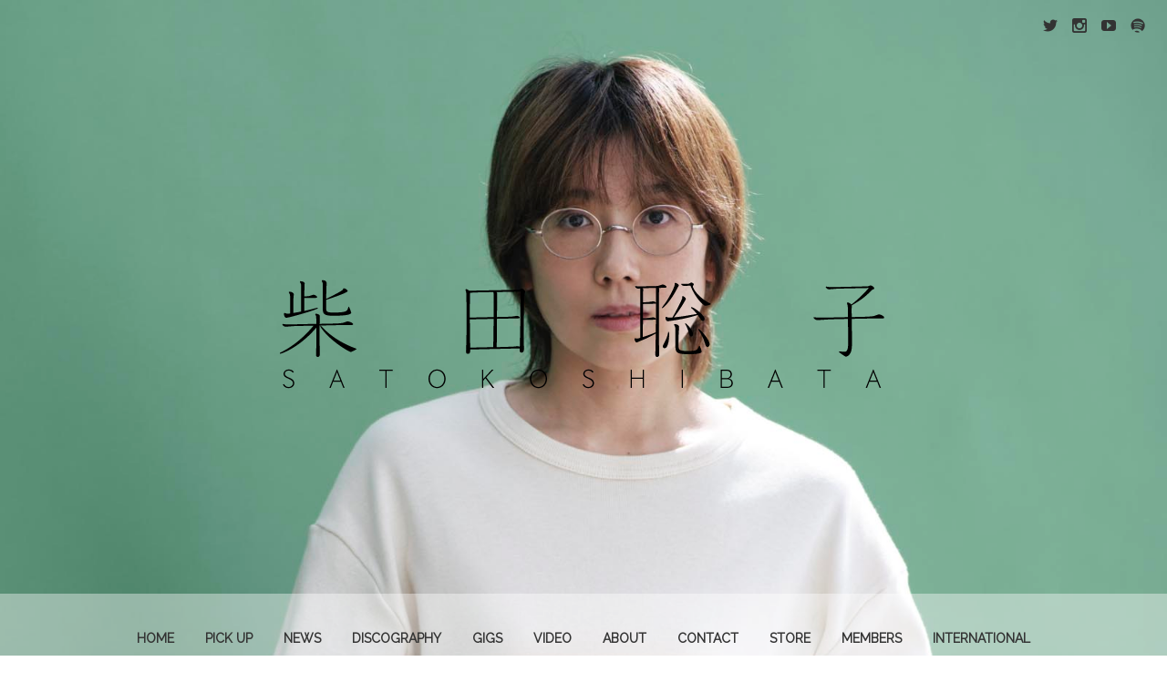

--- FILE ---
content_type: text/html; charset=UTF-8
request_url: https://shibatasatoko.com/archives/5785
body_size: 83914
content:
<!DOCTYPE html>
<html lang="ja">
<head>
	<!-- Meta Tags -->
	<meta http-equiv="Content-Type" content="text/html; charset=UTF-8" />
	<meta name="viewport" content="width=device-width, initial-scale=1.0"/>
	<meta name="generator" content="ideal-Artist-tpl 1.0" />
<meta name="generator" content="Wolf Framework 1.4.2.5" />
	<!-- Favicons -->
	<link rel="shortcut icon" href="https://shibatasatoko.com/wp/wp-content/themes/ideal-artist-tpl/images/favicons/favicon.ico">
	<link rel="apple-touch-icon" href="https://shibatasatoko.com/wp/wp-content/themes/ideal-artist-tpl/images/favicons/touch-icon-57x57.png">
	<link rel="apple-touch-icon" sizes="72x72" href="https://shibatasatoko.com/wp/wp-content/themes/ideal-artist-tpl/images/favicons/touch-icon-72x72.png">
	<link rel="apple-touch-icon" sizes="114x114" href="https://shibatasatoko.com/wp/wp-content/themes/ideal-artist-tpl/images/favicons/touch-icon-114x114.png">
		
<!-- google meta -->
<meta name="description" content="Taiko Super Kicksのレコ発ライブ公演に呼んでいただきました。 Taiko Super Kicks..." />

<!-- facebook meta -->
<meta property="og:site_name" content="柴田聡子 / SHIBATA SATOKO" />
<meta property="og:title" content=" Gig | Taiko Super Kicks 『波』『石』レコ発ライブ公演「波と石」 | 柴田聡子 / SHIBATA SATOKO | 柴田聡子オフィシャルウエブサイト" />
<meta property="og:url" content="https://shibatasatoko.com/archives/5785" />
<meta property="og:image" content="https://shibatasatoko.com/wp/wp-content/uploads/2022/09/image_123927839-scaled-e1662134498203-225x300.jpg" />
<meta property="og:description" content="Taiko Super Kicksのレコ発ライブ公演に呼んでいただきました。 Taiko Super Kicks..." />

<!-- twitter meta -->
<meta name="twitter:card" content="summary">
<meta name="twitter:url" content="https://shibatasatoko.com/archives/5785">
<meta name="twitter:title" content=" Gig | Taiko Super Kicks 『波』『石』レコ発ライブ公演「波と石」 | 柴田聡子 / SHIBATA SATOKO | 柴田聡子オフィシャルウエブサイト">
<meta name="twitter:image" content="https://shibatasatoko.com/wp/wp-content/uploads/2022/09/image_123927839-scaled-e1662134498203-225x300.jpg">
<meta name="twitter:description" content="Taiko Super Kicksのレコ発ライブ公演に呼んでいただきました。 Taiko Super Kicks...">

<!-- google plus meta -->
<meta itemprop="name" content="柴田聡子 / SHIBATA SATOKO" />
<meta itemprop="image" content="https://shibatasatoko.com/wp/wp-content/uploads/2022/09/image_123927839-scaled-e1662134498203-225x300.jpg" />
<meta itemprop="description" content="Taiko Super Kicksのレコ発ライブ公演に呼んでいただきました。 Taiko Super Kicks..." />
	
	<!-- Title -->
	<title>Gig | Taiko Super Kicks 『波』『石』レコ発ライブ公演「波と石」 | 柴田聡子 / SHIBATA SATOKO | 柴田聡子オフィシャルウエブサイト</title>
	<link rel="profile" href="https://gmpg.org/xfn/11" />
	
	<!-- RSS & Pingbacks -->
	<link rel="alternate" type="application/rss+xml" title="柴田聡子 / SHIBATA SATOKO RSS Feed" href="https://shibatasatoko.com/feed" />
	<link rel="pingback" href="https://shibatasatoko.com/wp/xmlrpc.php" />
	<!--[if lt IE 9]>
		<script src="https://shibatasatoko.com/wp/wp-content/themes/ideal-artist-tpl/js/lib/html5shiv.js" type="text/javascript"></script>
	<![endif]-->
		<meta name='robots' content='max-image-preview:large' />
	<style>img:is([sizes="auto" i], [sizes^="auto," i]) { contain-intrinsic-size: 3000px 1500px }</style>
	<link rel='dns-prefetch' href='//fonts.googleapis.com' />
<link rel="alternate" type="application/rss+xml" title="柴田聡子 / SHIBATA SATOKO &raquo; フィード" href="https://shibatasatoko.com/feed" />
<link rel="alternate" type="application/rss+xml" title="柴田聡子 / SHIBATA SATOKO &raquo; コメントフィード" href="https://shibatasatoko.com/comments/feed" />
<link rel="alternate" type="application/rss+xml" title="柴田聡子 / SHIBATA SATOKO &raquo; Gig | Taiko Super Kicks 『波』『石』レコ発ライブ公演「波と石」 のコメントのフィード" href="https://shibatasatoko.com/archives/5785/feed" />
<script type="text/javascript">
/* <![CDATA[ */
window._wpemojiSettings = {"baseUrl":"https:\/\/s.w.org\/images\/core\/emoji\/16.0.1\/72x72\/","ext":".png","svgUrl":"https:\/\/s.w.org\/images\/core\/emoji\/16.0.1\/svg\/","svgExt":".svg","source":{"concatemoji":"https:\/\/shibatasatoko.com\/wp\/wp-includes\/js\/wp-emoji-release.min.js?ver=6.8.3"}};
/*! This file is auto-generated */
!function(s,n){var o,i,e;function c(e){try{var t={supportTests:e,timestamp:(new Date).valueOf()};sessionStorage.setItem(o,JSON.stringify(t))}catch(e){}}function p(e,t,n){e.clearRect(0,0,e.canvas.width,e.canvas.height),e.fillText(t,0,0);var t=new Uint32Array(e.getImageData(0,0,e.canvas.width,e.canvas.height).data),a=(e.clearRect(0,0,e.canvas.width,e.canvas.height),e.fillText(n,0,0),new Uint32Array(e.getImageData(0,0,e.canvas.width,e.canvas.height).data));return t.every(function(e,t){return e===a[t]})}function u(e,t){e.clearRect(0,0,e.canvas.width,e.canvas.height),e.fillText(t,0,0);for(var n=e.getImageData(16,16,1,1),a=0;a<n.data.length;a++)if(0!==n.data[a])return!1;return!0}function f(e,t,n,a){switch(t){case"flag":return n(e,"\ud83c\udff3\ufe0f\u200d\u26a7\ufe0f","\ud83c\udff3\ufe0f\u200b\u26a7\ufe0f")?!1:!n(e,"\ud83c\udde8\ud83c\uddf6","\ud83c\udde8\u200b\ud83c\uddf6")&&!n(e,"\ud83c\udff4\udb40\udc67\udb40\udc62\udb40\udc65\udb40\udc6e\udb40\udc67\udb40\udc7f","\ud83c\udff4\u200b\udb40\udc67\u200b\udb40\udc62\u200b\udb40\udc65\u200b\udb40\udc6e\u200b\udb40\udc67\u200b\udb40\udc7f");case"emoji":return!a(e,"\ud83e\udedf")}return!1}function g(e,t,n,a){var r="undefined"!=typeof WorkerGlobalScope&&self instanceof WorkerGlobalScope?new OffscreenCanvas(300,150):s.createElement("canvas"),o=r.getContext("2d",{willReadFrequently:!0}),i=(o.textBaseline="top",o.font="600 32px Arial",{});return e.forEach(function(e){i[e]=t(o,e,n,a)}),i}function t(e){var t=s.createElement("script");t.src=e,t.defer=!0,s.head.appendChild(t)}"undefined"!=typeof Promise&&(o="wpEmojiSettingsSupports",i=["flag","emoji"],n.supports={everything:!0,everythingExceptFlag:!0},e=new Promise(function(e){s.addEventListener("DOMContentLoaded",e,{once:!0})}),new Promise(function(t){var n=function(){try{var e=JSON.parse(sessionStorage.getItem(o));if("object"==typeof e&&"number"==typeof e.timestamp&&(new Date).valueOf()<e.timestamp+604800&&"object"==typeof e.supportTests)return e.supportTests}catch(e){}return null}();if(!n){if("undefined"!=typeof Worker&&"undefined"!=typeof OffscreenCanvas&&"undefined"!=typeof URL&&URL.createObjectURL&&"undefined"!=typeof Blob)try{var e="postMessage("+g.toString()+"("+[JSON.stringify(i),f.toString(),p.toString(),u.toString()].join(",")+"));",a=new Blob([e],{type:"text/javascript"}),r=new Worker(URL.createObjectURL(a),{name:"wpTestEmojiSupports"});return void(r.onmessage=function(e){c(n=e.data),r.terminate(),t(n)})}catch(e){}c(n=g(i,f,p,u))}t(n)}).then(function(e){for(var t in e)n.supports[t]=e[t],n.supports.everything=n.supports.everything&&n.supports[t],"flag"!==t&&(n.supports.everythingExceptFlag=n.supports.everythingExceptFlag&&n.supports[t]);n.supports.everythingExceptFlag=n.supports.everythingExceptFlag&&!n.supports.flag,n.DOMReady=!1,n.readyCallback=function(){n.DOMReady=!0}}).then(function(){return e}).then(function(){var e;n.supports.everything||(n.readyCallback(),(e=n.source||{}).concatemoji?t(e.concatemoji):e.wpemoji&&e.twemoji&&(t(e.twemoji),t(e.wpemoji)))}))}((window,document),window._wpemojiSettings);
/* ]]> */
</script>
<style id='wp-emoji-styles-inline-css' type='text/css'>

	img.wp-smiley, img.emoji {
		display: inline !important;
		border: none !important;
		box-shadow: none !important;
		height: 1em !important;
		width: 1em !important;
		margin: 0 0.07em !important;
		vertical-align: -0.1em !important;
		background: none !important;
		padding: 0 !important;
	}
</style>
<link rel='stylesheet' id='wp-block-library-css' href='https://shibatasatoko.com/wp/wp-includes/css/dist/block-library/style.min.css?ver=6.8.3' type='text/css' media='all' />
<style id='classic-theme-styles-inline-css' type='text/css'>
/*! This file is auto-generated */
.wp-block-button__link{color:#fff;background-color:#32373c;border-radius:9999px;box-shadow:none;text-decoration:none;padding:calc(.667em + 2px) calc(1.333em + 2px);font-size:1.125em}.wp-block-file__button{background:#32373c;color:#fff;text-decoration:none}
</style>
<style id='global-styles-inline-css' type='text/css'>
:root{--wp--preset--aspect-ratio--square: 1;--wp--preset--aspect-ratio--4-3: 4/3;--wp--preset--aspect-ratio--3-4: 3/4;--wp--preset--aspect-ratio--3-2: 3/2;--wp--preset--aspect-ratio--2-3: 2/3;--wp--preset--aspect-ratio--16-9: 16/9;--wp--preset--aspect-ratio--9-16: 9/16;--wp--preset--color--black: #000000;--wp--preset--color--cyan-bluish-gray: #abb8c3;--wp--preset--color--white: #ffffff;--wp--preset--color--pale-pink: #f78da7;--wp--preset--color--vivid-red: #cf2e2e;--wp--preset--color--luminous-vivid-orange: #ff6900;--wp--preset--color--luminous-vivid-amber: #fcb900;--wp--preset--color--light-green-cyan: #7bdcb5;--wp--preset--color--vivid-green-cyan: #00d084;--wp--preset--color--pale-cyan-blue: #8ed1fc;--wp--preset--color--vivid-cyan-blue: #0693e3;--wp--preset--color--vivid-purple: #9b51e0;--wp--preset--gradient--vivid-cyan-blue-to-vivid-purple: linear-gradient(135deg,rgba(6,147,227,1) 0%,rgb(155,81,224) 100%);--wp--preset--gradient--light-green-cyan-to-vivid-green-cyan: linear-gradient(135deg,rgb(122,220,180) 0%,rgb(0,208,130) 100%);--wp--preset--gradient--luminous-vivid-amber-to-luminous-vivid-orange: linear-gradient(135deg,rgba(252,185,0,1) 0%,rgba(255,105,0,1) 100%);--wp--preset--gradient--luminous-vivid-orange-to-vivid-red: linear-gradient(135deg,rgba(255,105,0,1) 0%,rgb(207,46,46) 100%);--wp--preset--gradient--very-light-gray-to-cyan-bluish-gray: linear-gradient(135deg,rgb(238,238,238) 0%,rgb(169,184,195) 100%);--wp--preset--gradient--cool-to-warm-spectrum: linear-gradient(135deg,rgb(74,234,220) 0%,rgb(151,120,209) 20%,rgb(207,42,186) 40%,rgb(238,44,130) 60%,rgb(251,105,98) 80%,rgb(254,248,76) 100%);--wp--preset--gradient--blush-light-purple: linear-gradient(135deg,rgb(255,206,236) 0%,rgb(152,150,240) 100%);--wp--preset--gradient--blush-bordeaux: linear-gradient(135deg,rgb(254,205,165) 0%,rgb(254,45,45) 50%,rgb(107,0,62) 100%);--wp--preset--gradient--luminous-dusk: linear-gradient(135deg,rgb(255,203,112) 0%,rgb(199,81,192) 50%,rgb(65,88,208) 100%);--wp--preset--gradient--pale-ocean: linear-gradient(135deg,rgb(255,245,203) 0%,rgb(182,227,212) 50%,rgb(51,167,181) 100%);--wp--preset--gradient--electric-grass: linear-gradient(135deg,rgb(202,248,128) 0%,rgb(113,206,126) 100%);--wp--preset--gradient--midnight: linear-gradient(135deg,rgb(2,3,129) 0%,rgb(40,116,252) 100%);--wp--preset--font-size--small: 13px;--wp--preset--font-size--medium: 20px;--wp--preset--font-size--large: 36px;--wp--preset--font-size--x-large: 42px;--wp--preset--spacing--20: 0.44rem;--wp--preset--spacing--30: 0.67rem;--wp--preset--spacing--40: 1rem;--wp--preset--spacing--50: 1.5rem;--wp--preset--spacing--60: 2.25rem;--wp--preset--spacing--70: 3.38rem;--wp--preset--spacing--80: 5.06rem;--wp--preset--shadow--natural: 6px 6px 9px rgba(0, 0, 0, 0.2);--wp--preset--shadow--deep: 12px 12px 50px rgba(0, 0, 0, 0.4);--wp--preset--shadow--sharp: 6px 6px 0px rgba(0, 0, 0, 0.2);--wp--preset--shadow--outlined: 6px 6px 0px -3px rgba(255, 255, 255, 1), 6px 6px rgba(0, 0, 0, 1);--wp--preset--shadow--crisp: 6px 6px 0px rgba(0, 0, 0, 1);}:where(.is-layout-flex){gap: 0.5em;}:where(.is-layout-grid){gap: 0.5em;}body .is-layout-flex{display: flex;}.is-layout-flex{flex-wrap: wrap;align-items: center;}.is-layout-flex > :is(*, div){margin: 0;}body .is-layout-grid{display: grid;}.is-layout-grid > :is(*, div){margin: 0;}:where(.wp-block-columns.is-layout-flex){gap: 2em;}:where(.wp-block-columns.is-layout-grid){gap: 2em;}:where(.wp-block-post-template.is-layout-flex){gap: 1.25em;}:where(.wp-block-post-template.is-layout-grid){gap: 1.25em;}.has-black-color{color: var(--wp--preset--color--black) !important;}.has-cyan-bluish-gray-color{color: var(--wp--preset--color--cyan-bluish-gray) !important;}.has-white-color{color: var(--wp--preset--color--white) !important;}.has-pale-pink-color{color: var(--wp--preset--color--pale-pink) !important;}.has-vivid-red-color{color: var(--wp--preset--color--vivid-red) !important;}.has-luminous-vivid-orange-color{color: var(--wp--preset--color--luminous-vivid-orange) !important;}.has-luminous-vivid-amber-color{color: var(--wp--preset--color--luminous-vivid-amber) !important;}.has-light-green-cyan-color{color: var(--wp--preset--color--light-green-cyan) !important;}.has-vivid-green-cyan-color{color: var(--wp--preset--color--vivid-green-cyan) !important;}.has-pale-cyan-blue-color{color: var(--wp--preset--color--pale-cyan-blue) !important;}.has-vivid-cyan-blue-color{color: var(--wp--preset--color--vivid-cyan-blue) !important;}.has-vivid-purple-color{color: var(--wp--preset--color--vivid-purple) !important;}.has-black-background-color{background-color: var(--wp--preset--color--black) !important;}.has-cyan-bluish-gray-background-color{background-color: var(--wp--preset--color--cyan-bluish-gray) !important;}.has-white-background-color{background-color: var(--wp--preset--color--white) !important;}.has-pale-pink-background-color{background-color: var(--wp--preset--color--pale-pink) !important;}.has-vivid-red-background-color{background-color: var(--wp--preset--color--vivid-red) !important;}.has-luminous-vivid-orange-background-color{background-color: var(--wp--preset--color--luminous-vivid-orange) !important;}.has-luminous-vivid-amber-background-color{background-color: var(--wp--preset--color--luminous-vivid-amber) !important;}.has-light-green-cyan-background-color{background-color: var(--wp--preset--color--light-green-cyan) !important;}.has-vivid-green-cyan-background-color{background-color: var(--wp--preset--color--vivid-green-cyan) !important;}.has-pale-cyan-blue-background-color{background-color: var(--wp--preset--color--pale-cyan-blue) !important;}.has-vivid-cyan-blue-background-color{background-color: var(--wp--preset--color--vivid-cyan-blue) !important;}.has-vivid-purple-background-color{background-color: var(--wp--preset--color--vivid-purple) !important;}.has-black-border-color{border-color: var(--wp--preset--color--black) !important;}.has-cyan-bluish-gray-border-color{border-color: var(--wp--preset--color--cyan-bluish-gray) !important;}.has-white-border-color{border-color: var(--wp--preset--color--white) !important;}.has-pale-pink-border-color{border-color: var(--wp--preset--color--pale-pink) !important;}.has-vivid-red-border-color{border-color: var(--wp--preset--color--vivid-red) !important;}.has-luminous-vivid-orange-border-color{border-color: var(--wp--preset--color--luminous-vivid-orange) !important;}.has-luminous-vivid-amber-border-color{border-color: var(--wp--preset--color--luminous-vivid-amber) !important;}.has-light-green-cyan-border-color{border-color: var(--wp--preset--color--light-green-cyan) !important;}.has-vivid-green-cyan-border-color{border-color: var(--wp--preset--color--vivid-green-cyan) !important;}.has-pale-cyan-blue-border-color{border-color: var(--wp--preset--color--pale-cyan-blue) !important;}.has-vivid-cyan-blue-border-color{border-color: var(--wp--preset--color--vivid-cyan-blue) !important;}.has-vivid-purple-border-color{border-color: var(--wp--preset--color--vivid-purple) !important;}.has-vivid-cyan-blue-to-vivid-purple-gradient-background{background: var(--wp--preset--gradient--vivid-cyan-blue-to-vivid-purple) !important;}.has-light-green-cyan-to-vivid-green-cyan-gradient-background{background: var(--wp--preset--gradient--light-green-cyan-to-vivid-green-cyan) !important;}.has-luminous-vivid-amber-to-luminous-vivid-orange-gradient-background{background: var(--wp--preset--gradient--luminous-vivid-amber-to-luminous-vivid-orange) !important;}.has-luminous-vivid-orange-to-vivid-red-gradient-background{background: var(--wp--preset--gradient--luminous-vivid-orange-to-vivid-red) !important;}.has-very-light-gray-to-cyan-bluish-gray-gradient-background{background: var(--wp--preset--gradient--very-light-gray-to-cyan-bluish-gray) !important;}.has-cool-to-warm-spectrum-gradient-background{background: var(--wp--preset--gradient--cool-to-warm-spectrum) !important;}.has-blush-light-purple-gradient-background{background: var(--wp--preset--gradient--blush-light-purple) !important;}.has-blush-bordeaux-gradient-background{background: var(--wp--preset--gradient--blush-bordeaux) !important;}.has-luminous-dusk-gradient-background{background: var(--wp--preset--gradient--luminous-dusk) !important;}.has-pale-ocean-gradient-background{background: var(--wp--preset--gradient--pale-ocean) !important;}.has-electric-grass-gradient-background{background: var(--wp--preset--gradient--electric-grass) !important;}.has-midnight-gradient-background{background: var(--wp--preset--gradient--midnight) !important;}.has-small-font-size{font-size: var(--wp--preset--font-size--small) !important;}.has-medium-font-size{font-size: var(--wp--preset--font-size--medium) !important;}.has-large-font-size{font-size: var(--wp--preset--font-size--large) !important;}.has-x-large-font-size{font-size: var(--wp--preset--font-size--x-large) !important;}
:where(.wp-block-post-template.is-layout-flex){gap: 1.25em;}:where(.wp-block-post-template.is-layout-grid){gap: 1.25em;}
:where(.wp-block-columns.is-layout-flex){gap: 2em;}:where(.wp-block-columns.is-layout-grid){gap: 2em;}
:root :where(.wp-block-pullquote){font-size: 1.5em;line-height: 1.6;}
</style>
<link rel='stylesheet' id='wolf-discography-css' href='https://shibatasatoko.com/wp/wp-content/plugins/wolf-discography/assets/css/discography.css?ver=1.4.8' type='text/css' media='all' />
<link rel='stylesheet' id='dashicons-css' href='https://shibatasatoko.com/wp/wp-includes/css/dashicons.min.css?ver=6.8.3' type='text/css' media='all' />
<link rel='stylesheet' id='wolf-jplayer-css' href='https://shibatasatoko.com/wp/wp-content/plugins/wolf-jplayer/assets/css/min/jplayer-default.min.css?ver=2.1.7.3' type='text/css' media='all' />
<link rel='stylesheet' id='wolf-shortcodes-css' href='https://shibatasatoko.com/wp/wp-content/plugins/wolf-shortcodes/assets/css/shortcodes.min.css?ver=1.5.1' type='text/css' media='all' />
<link rel='stylesheet' id='wolf-tour-dates-css' href='https://shibatasatoko.com/wp/wp-content/plugins/wolf-tour-dates/assets/css/tour-dates.min.css?ver=1.1.7' type='text/css' media='all' />
<link rel='stylesheet' id='wolf-twitter-css' href='https://shibatasatoko.com/wp/wp-content/plugins/wolf-twitter/assets/css/twitter.min.css?ver=3.0.4.2' type='text/css' media='all' />
<link rel='stylesheet' id='normalize-css' href='https://shibatasatoko.com/wp/wp-content/themes/ideal-artist-tpl/css/lib/normalize.css?ver=3.0.0' type='text/css' media='all' />
<link rel='stylesheet' id='bagpakk-css' href='https://shibatasatoko.com/wp/wp-content/themes/ideal-artist-tpl/css/lib/bagpakk-wordpress.min.css?ver=1.0.0' type='text/css' media='all' />
<link rel='stylesheet' id='swipebox-css' href='https://shibatasatoko.com/wp/wp-content/themes/ideal-artist-tpl/css/lib/swipebox.min.css?ver=1.2.8' type='text/css' media='all' />
<link rel='stylesheet' id='flexslider-css' href='https://shibatasatoko.com/wp/wp-content/themes/ideal-artist-tpl/css/lib/flexslider.css?ver=2.2.0' type='text/css' media='all' />
<link rel='stylesheet' id='speaker-style-css' href='https://shibatasatoko.com/wp/wp-content/themes/ideal-artist-tpl/style.css?ver=1.0' type='text/css' media='all' />
<!--[if lte IE 8]>
<link rel='stylesheet' id='speaker-ie8-style-css' href='https://shibatasatoko.com/wp/wp-content/themes/ideal-artist-tpl/css/ie8.css?ver=6.8.3' type='text/css' media='all' />
<![endif]-->
<link rel='stylesheet' id='wolf-theme-google-fonts-css' href='https://fonts.googleapis.com/css?family=Roboto:400,400italic,700,700italic|Amaranth:400,400italic,700,700italic|Noto+Serif:400,700,400italic,700italic|Droid+Sans:400,700|Open+Sans:400,700|Raleway&#038;subset=latin,latin-ext' type='text/css' media='all' />
<script type="text/javascript" src="https://shibatasatoko.com/wp/wp-includes/js/jquery/jquery.min.js?ver=3.7.1" id="jquery-core-js"></script>
<script type="text/javascript" src="https://shibatasatoko.com/wp/wp-includes/js/jquery/jquery-migrate.min.js?ver=3.4.1" id="jquery-migrate-js"></script>
<link rel="https://api.w.org/" href="https://shibatasatoko.com/wp-json/" /><link rel="alternate" title="JSON" type="application/json" href="https://shibatasatoko.com/wp-json/wp/v2/posts/5785" /><link rel="EditURI" type="application/rsd+xml" title="RSD" href="https://shibatasatoko.com/wp/xmlrpc.php?rsd" />
<meta name="generator" content="WordPress 6.8.3" />
<meta name="generator" content="WolfDiscography 1.4.8" />
<link rel="canonical" href="https://shibatasatoko.com/archives/5785" />
<link rel='shortlink' href='https://shibatasatoko.com/?p=5785' />
<link rel="alternate" title="oEmbed (JSON)" type="application/json+oembed" href="https://shibatasatoko.com/wp-json/oembed/1.0/embed?url=https%3A%2F%2Fshibatasatoko.com%2Farchives%2F5785" />
<link rel="alternate" title="oEmbed (XML)" type="text/xml+oembed" href="https://shibatasatoko.com/wp-json/oembed/1.0/embed?url=https%3A%2F%2Fshibatasatoko.com%2Farchives%2F5785&#038;format=xml" />

<link rel="stylesheet" href="https://shibatasatoko.com/wp/wp-content/plugins/count-per-day/counter.css" type="text/css" />
<style type="text/css"> .wolf-jplayer-playlist-container, .wolf-jplayer-playlist a{ color: #ffffff!important; } .wolf-jplayer-playlist .jp-play-bar, .wolf-jplayer-playlist .jp-volume-bar-value{ background-color: #ffffff; } .wolf-jplayer-loader-overlay{ background-color: #353535; } .wolf-jplayer-playlist-container{ background-color:rgba(53,53,53, 1 ); } .wolf-jplayer-playlist-container .mCSB_scrollTools .mCSB_dragger_bar{ background-color: #ffffff; } </style><style>/* Customizer */
 a, .themecolor, h1 a:hover, h2 a:hover, h3 a:hover, h4 a:hover, .entry-link:hover, .wolf-show-flyer:hover, .wolf-show-entry-link:hover, #one-page-menu li a:hover, #one-page-menu li a.active, .comment-reply-link, .album-thumb p, .wolf-bigtweet-content a, .site-footer a:hover{ color:#b5bbbc; } .entry-link:hover, .entry-meta a:hover, .edit-link a:hover, #main .wolf-show-entry-link:hover, #one-page-menu li a.home-menu-item:hover, #header-socials a:hover{color:#b5bbbc!important; } #one-page-menu li.menu-item-has-children:hover > a, #one-page-menu li ul.sub-menu li a, #one-page-menu li ul.children li a{ background-color: #b5bbbc; color: #FFF!important; } .mejs-container .mejs-controls .mejs-time-rail .mejs-time-current, .mejs-container .mejs-controls .mejs-horizontal-volume-slider .mejs-horizontal-volume-current { background: #b5bbbc !important; } .button-alt:hover, .button-alt-light:hover, .button-alt-big:hover, .button-alt-light-big:hover{ background-color:#b5bbbc!important; border-color : #b5bbbc!important; } .button, .button-big, input[type='submit']{ background-color:#b5bbbc!important; } .button, input[type='submit']{ box-shadow: 0 4px 0 #797f80!important; } .button-big{ box-shadow: 0 6px 0 #797f80!important; } .button:hover, input[type='submit']:hover{ box-shadow: 0 2px 0 #797f80!important; } .button-big:hover{ box-shadow: 0 4px 0 #797f80!important; } .button:active, .button:focus, input[type='submit']:active, input[type='submit']:focus, .button-big:active, .button-big:focus{ box-shadow: 0 0 0 #797f80!important; } #work-filter li a:hover, #videos-filter li a:hover, #albums-filter li a:hover, #work-filter li a.active, #videos-filter li a.active, #albums-filter li a.active{ background-color:#b5bbbc!important; border-color : #b5bbbc!important; } .nav-previous:hover, .nav-links a[rel='prev']:hover, .previous:hover, .nav-next:hover, .nav-links a[rel='next']:hover, .next:hover, .pagination ul.page-numbers li .page-numbers.current, .woocommerce-pagination ul.page-numbers li .page-numbers.current {background-color: #b5bbbc!important;} .pagination ul.page-numbers li .page-numbers.current, .woocommerce-pagination ul.page-numbers li .page-numbers.current {border-color:#b5bbbc} .woocommerce .widget_price_filter .ui-slider .ui-slider-handle, .woocommerce-page .widget_price_filter .ui-slider .ui-slider-handle{ background:#a1a7a8; } .woocommerce .widget_price_filter .ui-slider .ui-slider-range, .woocommerce-page .widget_price_filter .ui-slider .ui-slider-range, .woocommerce span.onsale, .woocommerce-page span.onsale, .woocommerce .woocommerce-tabs .panel, .woocommerce-page .woocommerce-tabs .panel, .woocommerce .woocommerce-tabs ul.tabs li.active, .woocommerce-page .woocommerce-tabs ul.tabs li.active{ background:#b5bbbc; } .wolf-mailchimp .site-footer .widget_mailchimpsf_widget #mc_signup_submit:active, .wolf-mailchimp .site-footer .widget_mailchimpsf_widget #mc_signup_submit:hover, .wolf-mailchimp .site-footer .widget_mailchimpsf_widget #mc_signup_submit:focus{ background-color:#b5bbbc!important; border-color : #b5bbbc!important; } .cart-menu-panel{ background-color:#b5bbbc!important; } .cart-menu-item:hover a{ background-color:#b5bbbc!important; } .wolf-release-buttons a:hover{ color:#b5bbbc!important; } </style><style>/* Theme Options */
.site-header {background : url("https://shibatasatoko.com/wp/wp-content/uploads/2025/10/Shibata_top_20251009.jpg") no-repeat fixed}.site-header {background-position : 50% 0}.site-header { -webkit-background-size: 100%; -o-background-size: 100%; -moz-background-size: 100%; background-size: 100%; -webkit-background-size: cover; -o-background-size: cover; background-size: cover; }h1, h2, h3, h4, h5, h2.entry-title, .widget-title{font-weight:700}.nav-menu{ font-family:'Raleway'}.nav-menu{font-weight:700}.nav-menu{text-transform:uppercase}.custom-font{font-weight:700}.custom-font{text-transform:uppercase}</style><script type="text/javascript">jQuery(document).ready(function($) {

});</script>
<link rel="icon" href="https://shibatasatoko.com/wp/wp-content/uploads/2025/06/cropped-Shibata_top_20250611-1-32x32.jpg" sizes="32x32" />
<link rel="icon" href="https://shibatasatoko.com/wp/wp-content/uploads/2025/06/cropped-Shibata_top_20250611-1-192x192.jpg" sizes="192x192" />
<link rel="apple-touch-icon" href="https://shibatasatoko.com/wp/wp-content/uploads/2025/06/cropped-Shibata_top_20250611-1-180x180.jpg" />
<meta name="msapplication-TileImage" content="https://shibatasatoko.com/wp/wp-content/uploads/2025/06/cropped-Shibata_top_20250611-1-270x270.jpg" />
		<style type="text/css" id="wp-custom-css">
			.elementor-accordion .elementor-tab-title {
    text-align: center;
}		</style>
		

<script type="text/javascript" src="https://ajax.googleapis.com/ajax/libs/jquery/1.7.1/jquery.min.js"></script>
<script type="text/javascript">
$(function(){
     $("a[href^='https://idealmusic.official.ec/category/']").attr("target","_blank");
});
</script>
<script type="text/javascript">
$(function(){
     $("a[href^='https://itunes.apple.com/']").attr("target","_blank");
});
</script>
<script type="text/javascript">
$(function(){
     $("a[href^='https://www.amazon.co.jp/']").attr("target","_blank");
});
</script>
<script type="text/javascript">
$(function(){
     $("a[href^='http://diskunion.net/']").attr("target","_blank");
});
</script>

</head>
<body data-rsssl=1 class="wp-singular post-template-default single single-post postid-5785 single-format-standard wp-theme-ideal-artist-tpl wolf ideal-artist-tpl wolf-mailchimp do-transform has-blog-sidebar sidebar-active home-header-no-revslider">
		<div id="top"></div><a id="top-arrow" class="scroll" href="#top"></a>
		<div id="navbar-mobile-container">
	<div id="navbar-mobile" class="navbar clearfix">
		<span id="close-menu">&times;</span>
		<h3 id="menu-toggle"><span id="menu-toggle-overlay"></span></h3>
		<nav id="site-navigation-primary-mobile" class="navigation main-navigation clearfix" role="navigation">
			<div class="menu-menu-lang-container"><ul id="one-page-mobile-menu" class="nav-menu"><li id="menu-item-6078" class="menu-item menu-item-type-post_type menu-item-object-page"><a href="https://shibatasatoko.com/home">Home</a></li>
<li id="menu-item-6089" class="menu-item menu-item-type-post_type menu-item-object-page"><a href="https://shibatasatoko.com/#medias-2">PICK UP</a></li>
<li id="menu-item-6079" class="menu-item menu-item-type-post_type menu-item-object-page"><a href="https://shibatasatoko.com/#news">News</a></li>
<li id="menu-item-6085" class="menu-item menu-item-type-post_type menu-item-object-page"><a href="https://shibatasatoko.com/#discography">DISCOGRAPHY</a></li>
<li id="menu-item-6091" class="menu-item menu-item-type-post_type menu-item-object-page"><a href="https://shibatasatoko.com/#tour-dates">GIGS</a></li>
<li id="menu-item-6092" class="menu-item menu-item-type-post_type menu-item-object-page"><a href="https://shibatasatoko.com/#video-2">VIDEO</a></li>
<li id="menu-item-6080" class="menu-item menu-item-type-post_type menu-item-object-page"><a href="https://shibatasatoko.com/#about">About</a></li>
<li id="menu-item-6084" class="menu-item menu-item-type-post_type menu-item-object-page"><a href="https://shibatasatoko.com/#contact">Contact</a></li>
<li id="menu-item-6110" class="menu-item menu-item-type-custom menu-item-object-custom"><a href="https://idealmusic.official.ec/category/%E6%9F%B4%E7%94%B0%E8%81%A1%E5%AD%90">STORE</a></li>
<li id="menu-item-9799" class="menu-item menu-item-type-custom menu-item-object-custom"><a href="https://member.shibatasatoko.com">MEMBERS</a></li>
<li id="menu-item-6112" class="menu-item menu-item-type-custom menu-item-object-custom menu-item-has-children"><a href="https://shibatasatoko.com/?lang=en">INTERNATIONAL</a>
<ul class="sub-menu">
<li id="menu-item-6111" class="menu-item menu-item-type-custom menu-item-object-custom menu-item-home"><a href="https://shibatasatoko.com/">JAPAN</a></li>
</ul>
</li>
</ul></div>		</nav><!-- #site-navigation-primary -->
	</div><!-- #navbar -->
</div><!-- #navbar-container -->
<div id="page" class="hfeed site">

			<div id="overlay"><div id="loader"><span class="theme-icon-spin theme-icon-spinner"></span></div></div>
			<header id="masthead" class="site-header clearfix" role="banner">
				<div id="header-social-bar">
										<div id="header-socials">
					<a href="https://twitter.com/sbttttt" class="theme-icon-twitter" title="Twitter" target="_blank"></a><a href="https://www.instagram.com/batayanworld/" class="theme-icon-instagram" title="Instagram" target="_blank"></a><a href="https://www.youtube.com/channel/UClJXO9c8uqJhIl3yZRlCT2g" class="theme-icon-youtube" title="Youtube" target="_blank"></a><a href="https://open.spotify.com/artist/4RaaBbyl7DzAmfkjGiyUGU?si=O1YyvK_JR7qUstEWZn--OQ&#038;dl_branch=1" class="theme-icon-spotify" title="Spotify" target="_blank"></a>				</div>
					</div>
		<div id="navbar-container">
	<div id="navbar" class="navbar clearfix">
		<nav id="site-navigation-primary" class="navigation main-navigation clearfix" role="navigation">
			<div class="menu-menu-lang-container"><ul id="one-page-menu" class="nav-menu"><li id="menu-item-6078" class="menu-item menu-item-type-post_type menu-item-object-page"><a href="https://shibatasatoko.com/home">Home</a></li>
<li id="menu-item-6089" class="menu-item menu-item-type-post_type menu-item-object-page"><a href="https://shibatasatoko.com/#medias-2">PICK UP</a></li>
<li id="menu-item-6079" class="menu-item menu-item-type-post_type menu-item-object-page"><a href="https://shibatasatoko.com/#news">News</a></li>
<li id="menu-item-6085" class="menu-item menu-item-type-post_type menu-item-object-page"><a href="https://shibatasatoko.com/#discography">DISCOGRAPHY</a></li>
<li id="menu-item-6091" class="menu-item menu-item-type-post_type menu-item-object-page"><a href="https://shibatasatoko.com/#tour-dates">GIGS</a></li>
<li id="menu-item-6092" class="menu-item menu-item-type-post_type menu-item-object-page"><a href="https://shibatasatoko.com/#video-2">VIDEO</a></li>
<li id="menu-item-6080" class="menu-item menu-item-type-post_type menu-item-object-page"><a href="https://shibatasatoko.com/#about">About</a></li>
<li id="menu-item-6084" class="menu-item menu-item-type-post_type menu-item-object-page"><a href="https://shibatasatoko.com/#contact">Contact</a></li>
<li id="menu-item-6110" class="menu-item menu-item-type-custom menu-item-object-custom"><a href="https://idealmusic.official.ec/category/%E6%9F%B4%E7%94%B0%E8%81%A1%E5%AD%90">STORE</a></li>
<li id="menu-item-9799" class="menu-item menu-item-type-custom menu-item-object-custom"><a href="https://member.shibatasatoko.com">MEMBERS</a></li>
<li id="menu-item-6112" class="menu-item menu-item-type-custom menu-item-object-custom menu-item-has-children"><a href="https://shibatasatoko.com/?lang=en">INTERNATIONAL</a>
<ul class="sub-menu">
<li id="menu-item-6111" class="menu-item menu-item-type-custom menu-item-object-custom menu-item-home"><a href="https://shibatasatoko.com/">JAPAN</a></li>
</ul>
</li>
</ul></div>		</nav><!-- #site-navigation-primary -->
	</div><!-- #navbar -->
</div><!-- #navbar-container -->		
					<div class="page-header-container text-center">
				<div class="page-header wrap">
					<div id="logo-container"><div id="logo">
			<a href="https://shibatasatoko.com/" rel="home">
				<img src="https://shibatasatoko.com/wp/wp-content/uploads/2016/09/logo02.png" alt="柴田聡子 / SHIBATA SATOKO">
			</a>
			</div></div>									</div>
			</div>
			</header><!-- #masthead -->
	
		<section id="main" class="site-main clearfix">
		<div class="site-wrapper">
			<div id="primary" class="content-area">

<h2 class='page-title'>
Gig | Taiko Super Kicks 『波』『石』レコ発ライブ公演「波と石」</h2>
		<main id="content" class="site-content clearfix" role="main">
									<article id="post-5785" class="post-5785 post type-post status-publish format-standard has-post-thumbnail hentry category-live category-news tag-taiko-super-kicks tag-tetra-records has-media has-thumbnail">
				
				<header class="entry-header">
					
											<div class="entry-thumbnail"><a href="https://shibatasatoko.com/archives/5785"><img width="740" height="987" src="https://shibatasatoko.com/wp/wp-content/uploads/2022/09/image_123927839-scaled-e1662134498203-740x987.jpg" class="attachment-image-thumb size-image-thumb wp-post-image" alt="" decoding="async" srcset="https://shibatasatoko.com/wp/wp-content/uploads/2022/09/image_123927839-scaled-e1662134498203-740x987.jpg 740w, https://shibatasatoko.com/wp/wp-content/uploads/2022/09/image_123927839-scaled-e1662134498203-225x300.jpg 225w, https://shibatasatoko.com/wp/wp-content/uploads/2022/09/image_123927839-scaled-e1662134498203-720x960.jpg 720w, https://shibatasatoko.com/wp/wp-content/uploads/2022/09/image_123927839-scaled-e1662134498203-768x1024.jpg 768w, https://shibatasatoko.com/wp/wp-content/uploads/2022/09/image_123927839-scaled-e1662134498203-1152x1536.jpg 1152w, https://shibatasatoko.com/wp/wp-content/uploads/2022/09/image_123927839-scaled-e1662134498203-1536x2048.jpg 1536w, https://shibatasatoko.com/wp/wp-content/uploads/2022/09/image_123927839-scaled-e1662134498203-428x570.jpg 428w, https://shibatasatoko.com/wp/wp-content/uploads/2022/09/image_123927839-scaled-e1662134498203-750x1000.jpg 750w, https://shibatasatoko.com/wp/wp-content/uploads/2022/09/image_123927839-scaled-e1662134498203-410x547.jpg 410w, https://shibatasatoko.com/wp/wp-content/uploads/2022/09/image_123927839-scaled-e1662134498203-420x560.jpg 420w, https://shibatasatoko.com/wp/wp-content/uploads/2022/09/image_123927839-scaled-e1662134498203-270x360.jpg 270w, https://shibatasatoko.com/wp/wp-content/uploads/2022/09/image_123927839-scaled-e1662134498203-960x1280.jpg 960w, https://shibatasatoko.com/wp/wp-content/uploads/2022/09/image_123927839-scaled-e1662134498203.jpg 1920w" sizes="(max-width: 740px) 100vw, 740px" /></a></div>					
					<div class="entry-meta">
						<span class="date"><a href="https://shibatasatoko.com/archives/5785" title="Permalink to Gig | Taiko Super Kicks 『波』『石』レコ発ライブ公演「波と石」" rel="bookmark"><time class="entry-date" datetime="2022-09-05T17:00:29+09:00">2022年9月5日</time></a></span><span class="categories-links"><a href="https://shibatasatoko.com/archives/category/live" rel="category tag">Live</a>, <a href="https://shibatasatoko.com/archives/category/news" rel="category tag">News</a></span><span class="tags-links"><a href="https://shibatasatoko.com/archives/tag/taiko-super-kicks" rel="tag">Taiko Super Kicks</a>, <a href="https://shibatasatoko.com/archives/tag/tetra-records" rel="tag">TETRA RECORDS</a></span>																	</div>
				</header>

				<div class="entry-content">
					<p>Taiko Super Kicksのレコ発ライブ公演に呼んでいただきました。<br />
<span id="more-5785"></span></p>
<p><strong>Taiko Super Kicks 『波』『石』レコ発ライブ公演「波と石」</strong></p>
<p>2022年10月24日(月)<br />
Venue 代官山 晴れたら空に豆まいて<br />
Guest 柴田聡子<br />
Open 18:45<br />
Start 19:30<br />
Adv ¥3,300(+1D)<br />
Door ¥3,800(+1D)<br />
※9/10(土)10:00~ 一般発売<br />
▼Peatix<br />
【<a href="https://haremame-221024-k.peatix.com/" target="_blank" rel="noopener">https://haremame-221024-k.peatix.com/</a>】</p>
<hr />
<p><img decoding="async" class="alignnone size-medium wp-image-5741" src="https://shibatasatoko.com/wp/wp-content/uploads/2022/08/DDJB91226Bochibochi_LP_Master-300x229.jpg" alt="" width="300" height="229" srcset="https://shibatasatoko.com/wp/wp-content/uploads/2022/08/DDJB91226Bochibochi_LP_Master-300x229.jpg 300w, https://shibatasatoko.com/wp/wp-content/uploads/2022/08/DDJB91226Bochibochi_LP_Master-1140x869.jpg 1140w, https://shibatasatoko.com/wp/wp-content/uploads/2022/08/DDJB91226Bochibochi_LP_Master-768x585.jpg 768w, https://shibatasatoko.com/wp/wp-content/uploads/2022/08/DDJB91226Bochibochi_LP_Master-1536x1171.jpg 1536w, https://shibatasatoko.com/wp/wp-content/uploads/2022/08/DDJB91226Bochibochi_LP_Master-2048x1561.jpg 2048w, https://shibatasatoko.com/wp/wp-content/uploads/2022/08/DDJB91226Bochibochi_LP_Master-748x570.jpg 748w, https://shibatasatoko.com/wp/wp-content/uploads/2022/08/DDJB91226Bochibochi_LP_Master-740x564.jpg 740w, https://shibatasatoko.com/wp/wp-content/uploads/2022/08/DDJB91226Bochibochi_LP_Master-800x610.jpg 800w, https://shibatasatoko.com/wp/wp-content/uploads/2022/08/DDJB91226Bochibochi_LP_Master-1200x915.jpg 1200w, https://shibatasatoko.com/wp/wp-content/uploads/2022/08/DDJB91226Bochibochi_LP_Master-410x312.jpg 410w, https://shibatasatoko.com/wp/wp-content/uploads/2022/08/DDJB91226Bochibochi_LP_Master-1679x1280.jpg 1679w, https://shibatasatoko.com/wp/wp-content/uploads/2022/08/DDJB91226Bochibochi_LP_Master-394x300.jpg 394w" sizes="(max-width: 300px) 100vw, 300px" /><br />
柴田聡子「ぼちぼち銀河[LP]」2022.11.11 Release<br />
<a href="https://ssm.lnk.to/BochiBochiLP" target="_blank" rel="noopener">https://ssm.lnk.to/BochiBochiLP</a></p>
<hr />
<p><img loading="lazy" decoding="async" class="alignnone size-medium wp-image-5075" src="https://shibatasatoko.com/wp/wp-content/uploads/2022/03/DDCB12118Shibatasatoko_Bochibochi_JKT_3000-300x300.jpg" alt="" width="300" height="300" srcset="https://shibatasatoko.com/wp/wp-content/uploads/2022/03/DDCB12118Shibatasatoko_Bochibochi_JKT_3000-300x300.jpg 300w, https://shibatasatoko.com/wp/wp-content/uploads/2022/03/DDCB12118Shibatasatoko_Bochibochi_JKT_3000-960x960.jpg 960w, https://shibatasatoko.com/wp/wp-content/uploads/2022/03/DDCB12118Shibatasatoko_Bochibochi_JKT_3000-150x150.jpg 150w, https://shibatasatoko.com/wp/wp-content/uploads/2022/03/DDCB12118Shibatasatoko_Bochibochi_JKT_3000-768x768.jpg 768w, https://shibatasatoko.com/wp/wp-content/uploads/2022/03/DDCB12118Shibatasatoko_Bochibochi_JKT_3000-1536x1536.jpg 1536w, https://shibatasatoko.com/wp/wp-content/uploads/2022/03/DDCB12118Shibatasatoko_Bochibochi_JKT_3000-2048x2048.jpg 2048w, https://shibatasatoko.com/wp/wp-content/uploads/2022/03/DDCB12118Shibatasatoko_Bochibochi_JKT_3000-570x570.jpg 570w, https://shibatasatoko.com/wp/wp-content/uploads/2022/03/DDCB12118Shibatasatoko_Bochibochi_JKT_3000-740x740.jpg 740w, https://shibatasatoko.com/wp/wp-content/uploads/2022/03/DDCB12118Shibatasatoko_Bochibochi_JKT_3000-410x410.jpg 410w, https://shibatasatoko.com/wp/wp-content/uploads/2022/03/DDCB12118Shibatasatoko_Bochibochi_JKT_3000-800x800.jpg 800w, https://shibatasatoko.com/wp/wp-content/uploads/2022/03/DDCB12118Shibatasatoko_Bochibochi_JKT_3000-1000x1000.jpg 1000w, https://shibatasatoko.com/wp/wp-content/uploads/2022/03/DDCB12118Shibatasatoko_Bochibochi_JKT_3000-1280x1280.jpg 1280w, https://shibatasatoko.com/wp/wp-content/uploads/2022/03/DDCB12118Shibatasatoko_Bochibochi_JKT_3000-400x400.jpg 400w" sizes="auto, (max-width: 300px) 100vw, 300px" /><br />
柴田聡子「ぼちぼち銀河」2022.05.25 Release<br />
<a href="https://ssm.lnk.to/BochiBochiGalaxy" target="_blank" rel="noopener">https://ssm.lnk.to/BochiBochiGalaxy</a></p>
<hr />
<p><img loading="lazy" decoding="async" class="alignnone size-medium wp-image-5596" src="https://shibatasatoko.com/wp/wp-content/uploads/2022/07/BochiBochiGalaxyRemix-300x300.jpg" alt="" width="300" height="300" srcset="https://shibatasatoko.com/wp/wp-content/uploads/2022/07/BochiBochiGalaxyRemix-300x300.jpg 300w, https://shibatasatoko.com/wp/wp-content/uploads/2022/07/BochiBochiGalaxyRemix-960x960.jpg 960w, https://shibatasatoko.com/wp/wp-content/uploads/2022/07/BochiBochiGalaxyRemix-150x150.jpg 150w, https://shibatasatoko.com/wp/wp-content/uploads/2022/07/BochiBochiGalaxyRemix-768x768.jpg 768w, https://shibatasatoko.com/wp/wp-content/uploads/2022/07/BochiBochiGalaxyRemix-570x570.jpg 570w, https://shibatasatoko.com/wp/wp-content/uploads/2022/07/BochiBochiGalaxyRemix-740x740.jpg 740w, https://shibatasatoko.com/wp/wp-content/uploads/2022/07/BochiBochiGalaxyRemix-410x410.jpg 410w, https://shibatasatoko.com/wp/wp-content/uploads/2022/07/BochiBochiGalaxyRemix-800x800.jpg 800w, https://shibatasatoko.com/wp/wp-content/uploads/2022/07/BochiBochiGalaxyRemix-1000x1000.jpg 1000w, https://shibatasatoko.com/wp/wp-content/uploads/2022/07/BochiBochiGalaxyRemix-400x400.jpg 400w, https://shibatasatoko.com/wp/wp-content/uploads/2022/07/BochiBochiGalaxyRemix.jpg 1280w" sizes="auto, (max-width: 300px) 100vw, 300px" /><br />
柴田聡子、岡田拓郎「ぼちぼち銀河 &#8211; Takuro Okada Remix」2022.07.20 Release<br />
<a href="https://ssm.lnk.to/BBGTOR" target="_blank" rel="noopener">https://ssm.lnk.to/BBGTOR</a></p>
<hr />
<p>柴田聡子「ジャケット」2022.03.30 Release<br />
<a href="https://ssm.lnk.to/JACKET" target="_blank" rel="noopener noreferrer">https://ssm.lnk.to/JACKET</a></p>
<p>柴田聡子「サイレント・ホーリー・マッドネス・オールナイト」2021.12.15 Release<br />
<a href="https://ssm.lnk.to/SHMA" target="_blank" rel="noopener noreferrer">https://ssm.lnk.to/SHMA</a></p>
<p>柴田聡子「雑感」2021.10.06 Release<br />
<a href="https://ssm.lnk.to/Zakkan" target="_blank" rel="noopener noreferrer">https://ssm.lnk.to/Zakkan</a><br />
<a href="https://youtu.be/S4QdVgId5J0" target="_blank" rel="noopener noreferrer">https://youtu.be/S4QdVgId5J0</a></p>
<p>柴田聡子「柴田聡子のひとりぼっち’20 in 大手町三井ホール」[Blu-ray] 2021.10.06 Release<br />
<a href="https://ssm.lnk.to/MitsuiHall" target="_blank" rel="noopener noreferrer">https://ssm.lnk.to/MitsuiHall</a><br />
<a href="https://youtu.be/nGdHrCumbNQ" target="_blank" rel="noopener noreferrer">https://youtu.be/nGdHrCumbNQ</a></p>
									</div>
				
				<div class="share-box clearfix">
	<div class="share-box-inner clearfix">
		<div class="share-box-title">
			<span class="share-title">Share</span>
		</div><!-- .share-box-title -->
		<div class="share-box-icons">
							<a data-popup="true" data-width="580" data-height="320" href="http://www.facebook.com/sharer.php?u=https%3A%2F%2Fshibatasatoko.com%2Farchives%2F5785&amp;t=Gig+%7C+Taiko+Super+Kicks+%E3%80%8E%E6%B3%A2%E3%80%8F%E3%80%8E%E7%9F%B3%E3%80%8F%E3%83%AC%E3%82%B3%E7%99%BA%E3%83%A9%E3%82%A4%E3%83%96%E5%85%AC%E6%BC%94%E3%80%8C%E6%B3%A2%E3%81%A8%E7%9F%B3%E3%80%8D" class="theme-icon-facebook share-link" title="Share on Facebook"></a>
										<a data-popup="true" href="http://twitter.com/home?status=Gig+%7C+Taiko+Super+Kicks+%E3%80%8E%E6%B3%A2%E3%80%8F%E3%80%8E%E7%9F%B3%E3%80%8F%E3%83%AC%E3%82%B3%E7%99%BA%E3%83%A9%E3%82%A4%E3%83%96%E5%85%AC%E6%BC%94%E3%80%8C%E6%B3%A2%E3%81%A8%E7%9F%B3%E3%80%8D - https%3A%2F%2Fshibatasatoko.com%2Farchives%2F5785" class="theme-icon-twitter share-link" title="Share on Twitter"></a>
										<a data-popup="true" data-width="580" data-height="300" href="http://pinterest.com/pin/create/button/?url=https%3A%2F%2Fshibatasatoko.com%2Farchives%2F5785&amp;media=https://shibatasatoko.com/wp/wp-content/uploads/2022/09/image_123927839-scaled-e1662134498203.jpg&amp;description=Gig+%7C+Taiko+Super+Kicks+%E3%80%8E%E6%B3%A2%E3%80%8F%E3%80%8E%E7%9F%B3%E3%80%8F%E3%83%AC%E3%82%B3%E7%99%BA%E3%83%A9%E3%82%A4%E3%83%96%E5%85%AC%E6%BC%94%E3%80%8C%E6%B3%A2%E3%81%A8%E7%9F%B3%E3%80%8D" class="theme-icon-pinterest share-link" title="Share on Pinterest"></a>
													<a data-popup="true" href="http://tumblr.com/share/link?url=https%3A%2F%2Fshibatasatoko.com%2Farchives%2F5785&amp;name=Gig+%7C+Taiko+Super+Kicks+%E3%80%8E%E6%B3%A2%E3%80%8F%E3%80%8E%E7%9F%B3%E3%80%8F%E3%83%AC%E3%82%B3%E7%99%BA%E3%83%A9%E3%82%A4%E3%83%96%E5%85%AC%E6%BC%94%E3%80%8C%E6%B3%A2%E3%81%A8%E7%9F%B3%E3%80%8D" class="theme-icon-tumblr share-link" title="Share on Tumblr"></a>
																<a data-popup="true" href="mailto:?subject=Gig+%7C+Taiko+Super+Kicks+%E3%80%8E%E6%B3%A2%E3%80%8F%E3%80%8E%E7%9F%B3%E3%80%8F%E3%83%AC%E3%82%B3%E7%99%BA%E3%83%A9%E3%82%A4%E3%83%96%E5%85%AC%E6%BC%94%E3%80%8C%E6%B3%A2%E3%81%A8%E7%9F%B3%E3%80%8D&amp;body=https%3A%2F%2Fshibatasatoko.com%2Farchives%2F5785" class="theme-icon-envelope share-link" title="Share by Email"></a>
					</div><!-- .share-box-icons -->
	</div><!-- .share-box-inner -->
</div><!-- .share-box -->						<nav class="navigation post-navigation" role="navigation">
			<div class="nav-links clearfix">

				<a href="https://shibatasatoko.com/archives/5777" rel="prev"></a>				<a href="https://shibatasatoko.com/archives/5807" rel="next"></a>
			</div><!-- .nav-links -->
		</nav><!-- .navigation -->
						
				<div id="comments" class="comments-area">

	
	</div><!-- #comments -->				
			</article><!-- article.post -->
				</main><!-- main#content .site-content-->
	</div><!-- #primary .content-area -->
	<div id="secondary" class="sidebar-container" role="complementary">
		<div class="sidebar-inner">
			<div class="widget-area">

				
				
					<aside id="search-2" class="widget widget_search"><div class="widget-content"><h3 class="widget-title">Search</h3><form method="get" id="searchform" class="searchform" action="https://shibatasatoko.com/" role="search">
	<input type="search" class="field" name="s" value="" id="s" placeholder="Search &hellip;" />
	<input type="submit" class="submit" id="searchsubmit" value="Search" />
</form></div></aside>
		<aside id="recent-posts-2" class="widget widget_recent_entries"><div class="widget-content">
		<h3 class="widget-title">latest post</h3>
		<ul>
											<li>
					<a href="https://shibatasatoko.com/archives/10055">Gig | 柴田聡子の神保町ひとりぼっち 2025 Dec.</a>
											<span class="post-date">2025年11月20日</span>
									</li>
											<li>
					<a href="https://shibatasatoko.com/archives/10049">Release｜「ときめき探偵 feat. Le Makeup」に水上恒司さん、山田杏奈さん、山岸聖太監督よりコメント到着</a>
											<span class="post-date">2025年11月18日</span>
									</li>
											<li>
					<a href="https://shibatasatoko.com/archives/10045">WEB | SHIBATA SATOKO MEMBERS &#8220;ひっそり庵&#8221;『オアシスのライブに行った友達』公開</a>
											<span class="post-date">2025年11月17日</span>
									</li>
											<li>
					<a href="https://shibatasatoko.com/archives/10042">客演 | PMC 10th Anniversary 2 man Live at Yogibo META VALLEY</a>
											<span class="post-date">2025年11月14日</span>
									</li>
											<li>
					<a href="https://shibatasatoko.com/archives/10038">Conversation | カニエ・ナハ＋柴田聡子『カニエ・ナハ詩集』刊行記念トーク</a>
											<span class="post-date">2025年11月13日</span>
									</li>
					</ul>

		</div></aside><aside id="archives-2" class="widget widget_archive"><div class="widget-content"><h3 class="widget-title">archive</h3>
			<ul>
					<li><a href='https://shibatasatoko.com/archives/date/2025/11'>2025年11月</a></li>
	<li><a href='https://shibatasatoko.com/archives/date/2025/10'>2025年10月</a></li>
	<li><a href='https://shibatasatoko.com/archives/date/2025/09'>2025年9月</a></li>
	<li><a href='https://shibatasatoko.com/archives/date/2025/08'>2025年8月</a></li>
	<li><a href='https://shibatasatoko.com/archives/date/2025/07'>2025年7月</a></li>
	<li><a href='https://shibatasatoko.com/archives/date/2025/06'>2025年6月</a></li>
	<li><a href='https://shibatasatoko.com/archives/date/2025/05'>2025年5月</a></li>
	<li><a href='https://shibatasatoko.com/archives/date/2025/04'>2025年4月</a></li>
	<li><a href='https://shibatasatoko.com/archives/date/2025/03'>2025年3月</a></li>
	<li><a href='https://shibatasatoko.com/archives/date/2025/02'>2025年2月</a></li>
	<li><a href='https://shibatasatoko.com/archives/date/2025/01'>2025年1月</a></li>
	<li><a href='https://shibatasatoko.com/archives/date/2024/12'>2024年12月</a></li>
	<li><a href='https://shibatasatoko.com/archives/date/2024/11'>2024年11月</a></li>
	<li><a href='https://shibatasatoko.com/archives/date/2024/10'>2024年10月</a></li>
	<li><a href='https://shibatasatoko.com/archives/date/2024/09'>2024年9月</a></li>
	<li><a href='https://shibatasatoko.com/archives/date/2024/08'>2024年8月</a></li>
	<li><a href='https://shibatasatoko.com/archives/date/2024/07'>2024年7月</a></li>
	<li><a href='https://shibatasatoko.com/archives/date/2024/06'>2024年6月</a></li>
	<li><a href='https://shibatasatoko.com/archives/date/2024/05'>2024年5月</a></li>
	<li><a href='https://shibatasatoko.com/archives/date/2024/04'>2024年4月</a></li>
	<li><a href='https://shibatasatoko.com/archives/date/2024/03'>2024年3月</a></li>
	<li><a href='https://shibatasatoko.com/archives/date/2024/02'>2024年2月</a></li>
	<li><a href='https://shibatasatoko.com/archives/date/2024/01'>2024年1月</a></li>
	<li><a href='https://shibatasatoko.com/archives/date/2023/12'>2023年12月</a></li>
	<li><a href='https://shibatasatoko.com/archives/date/2023/11'>2023年11月</a></li>
	<li><a href='https://shibatasatoko.com/archives/date/2023/10'>2023年10月</a></li>
	<li><a href='https://shibatasatoko.com/archives/date/2023/09'>2023年9月</a></li>
	<li><a href='https://shibatasatoko.com/archives/date/2023/08'>2023年8月</a></li>
	<li><a href='https://shibatasatoko.com/archives/date/2023/07'>2023年7月</a></li>
	<li><a href='https://shibatasatoko.com/archives/date/2023/06'>2023年6月</a></li>
	<li><a href='https://shibatasatoko.com/archives/date/2023/05'>2023年5月</a></li>
	<li><a href='https://shibatasatoko.com/archives/date/2023/04'>2023年4月</a></li>
	<li><a href='https://shibatasatoko.com/archives/date/2023/03'>2023年3月</a></li>
	<li><a href='https://shibatasatoko.com/archives/date/2023/02'>2023年2月</a></li>
	<li><a href='https://shibatasatoko.com/archives/date/2023/01'>2023年1月</a></li>
	<li><a href='https://shibatasatoko.com/archives/date/2022/12'>2022年12月</a></li>
	<li><a href='https://shibatasatoko.com/archives/date/2022/11'>2022年11月</a></li>
	<li><a href='https://shibatasatoko.com/archives/date/2022/10'>2022年10月</a></li>
	<li><a href='https://shibatasatoko.com/archives/date/2022/09'>2022年9月</a></li>
	<li><a href='https://shibatasatoko.com/archives/date/2022/08'>2022年8月</a></li>
	<li><a href='https://shibatasatoko.com/archives/date/2022/07'>2022年7月</a></li>
	<li><a href='https://shibatasatoko.com/archives/date/2022/06'>2022年6月</a></li>
	<li><a href='https://shibatasatoko.com/archives/date/2022/05'>2022年5月</a></li>
	<li><a href='https://shibatasatoko.com/archives/date/2022/04'>2022年4月</a></li>
	<li><a href='https://shibatasatoko.com/archives/date/2022/03'>2022年3月</a></li>
	<li><a href='https://shibatasatoko.com/archives/date/2022/02'>2022年2月</a></li>
	<li><a href='https://shibatasatoko.com/archives/date/2022/01'>2022年1月</a></li>
	<li><a href='https://shibatasatoko.com/archives/date/2021/12'>2021年12月</a></li>
	<li><a href='https://shibatasatoko.com/archives/date/2021/11'>2021年11月</a></li>
	<li><a href='https://shibatasatoko.com/archives/date/2021/10'>2021年10月</a></li>
	<li><a href='https://shibatasatoko.com/archives/date/2021/09'>2021年9月</a></li>
	<li><a href='https://shibatasatoko.com/archives/date/2021/08'>2021年8月</a></li>
	<li><a href='https://shibatasatoko.com/archives/date/2021/07'>2021年7月</a></li>
	<li><a href='https://shibatasatoko.com/archives/date/2021/06'>2021年6月</a></li>
	<li><a href='https://shibatasatoko.com/archives/date/2021/05'>2021年5月</a></li>
	<li><a href='https://shibatasatoko.com/archives/date/2021/04'>2021年4月</a></li>
	<li><a href='https://shibatasatoko.com/archives/date/2021/03'>2021年3月</a></li>
	<li><a href='https://shibatasatoko.com/archives/date/2021/02'>2021年2月</a></li>
	<li><a href='https://shibatasatoko.com/archives/date/2021/01'>2021年1月</a></li>
	<li><a href='https://shibatasatoko.com/archives/date/2020/12'>2020年12月</a></li>
	<li><a href='https://shibatasatoko.com/archives/date/2020/11'>2020年11月</a></li>
	<li><a href='https://shibatasatoko.com/archives/date/2020/10'>2020年10月</a></li>
	<li><a href='https://shibatasatoko.com/archives/date/2020/09'>2020年9月</a></li>
	<li><a href='https://shibatasatoko.com/archives/date/2020/08'>2020年8月</a></li>
	<li><a href='https://shibatasatoko.com/archives/date/2020/07'>2020年7月</a></li>
	<li><a href='https://shibatasatoko.com/archives/date/2020/06'>2020年6月</a></li>
	<li><a href='https://shibatasatoko.com/archives/date/2020/05'>2020年5月</a></li>
	<li><a href='https://shibatasatoko.com/archives/date/2020/04'>2020年4月</a></li>
	<li><a href='https://shibatasatoko.com/archives/date/2020/03'>2020年3月</a></li>
	<li><a href='https://shibatasatoko.com/archives/date/2020/02'>2020年2月</a></li>
	<li><a href='https://shibatasatoko.com/archives/date/2019/12'>2019年12月</a></li>
	<li><a href='https://shibatasatoko.com/archives/date/2019/11'>2019年11月</a></li>
	<li><a href='https://shibatasatoko.com/archives/date/2019/10'>2019年10月</a></li>
	<li><a href='https://shibatasatoko.com/archives/date/2019/09'>2019年9月</a></li>
	<li><a href='https://shibatasatoko.com/archives/date/2019/08'>2019年8月</a></li>
	<li><a href='https://shibatasatoko.com/archives/date/2019/07'>2019年7月</a></li>
	<li><a href='https://shibatasatoko.com/archives/date/2019/06'>2019年6月</a></li>
	<li><a href='https://shibatasatoko.com/archives/date/2019/05'>2019年5月</a></li>
	<li><a href='https://shibatasatoko.com/archives/date/2019/03'>2019年3月</a></li>
	<li><a href='https://shibatasatoko.com/archives/date/2019/02'>2019年2月</a></li>
	<li><a href='https://shibatasatoko.com/archives/date/2019/01'>2019年1月</a></li>
	<li><a href='https://shibatasatoko.com/archives/date/2018/12'>2018年12月</a></li>
	<li><a href='https://shibatasatoko.com/archives/date/2018/11'>2018年11月</a></li>
	<li><a href='https://shibatasatoko.com/archives/date/2018/10'>2018年10月</a></li>
	<li><a href='https://shibatasatoko.com/archives/date/2018/09'>2018年9月</a></li>
	<li><a href='https://shibatasatoko.com/archives/date/2018/08'>2018年8月</a></li>
	<li><a href='https://shibatasatoko.com/archives/date/2018/07'>2018年7月</a></li>
	<li><a href='https://shibatasatoko.com/archives/date/2018/06'>2018年6月</a></li>
	<li><a href='https://shibatasatoko.com/archives/date/2018/05'>2018年5月</a></li>
	<li><a href='https://shibatasatoko.com/archives/date/2018/04'>2018年4月</a></li>
	<li><a href='https://shibatasatoko.com/archives/date/2018/03'>2018年3月</a></li>
	<li><a href='https://shibatasatoko.com/archives/date/2018/02'>2018年2月</a></li>
	<li><a href='https://shibatasatoko.com/archives/date/2018/01'>2018年1月</a></li>
	<li><a href='https://shibatasatoko.com/archives/date/2017/12'>2017年12月</a></li>
	<li><a href='https://shibatasatoko.com/archives/date/2017/11'>2017年11月</a></li>
	<li><a href='https://shibatasatoko.com/archives/date/2017/10'>2017年10月</a></li>
	<li><a href='https://shibatasatoko.com/archives/date/2017/09'>2017年9月</a></li>
	<li><a href='https://shibatasatoko.com/archives/date/2017/08'>2017年8月</a></li>
	<li><a href='https://shibatasatoko.com/archives/date/2017/07'>2017年7月</a></li>
	<li><a href='https://shibatasatoko.com/archives/date/2017/06'>2017年6月</a></li>
	<li><a href='https://shibatasatoko.com/archives/date/2017/05'>2017年5月</a></li>
	<li><a href='https://shibatasatoko.com/archives/date/2017/04'>2017年4月</a></li>
	<li><a href='https://shibatasatoko.com/archives/date/2017/03'>2017年3月</a></li>
	<li><a href='https://shibatasatoko.com/archives/date/2017/02'>2017年2月</a></li>
	<li><a href='https://shibatasatoko.com/archives/date/2016/12'>2016年12月</a></li>
	<li><a href='https://shibatasatoko.com/archives/date/2016/11'>2016年11月</a></li>
	<li><a href='https://shibatasatoko.com/archives/date/2016/10'>2016年10月</a></li>
	<li><a href='https://shibatasatoko.com/archives/date/2016/09'>2016年9月</a></li>
	<li><a href='https://shibatasatoko.com/archives/date/2016/07'>2016年7月</a></li>
	<li><a href='https://shibatasatoko.com/archives/date/2016/06'>2016年6月</a></li>
	<li><a href='https://shibatasatoko.com/archives/date/2016/05'>2016年5月</a></li>
	<li><a href='https://shibatasatoko.com/archives/date/2016/04'>2016年4月</a></li>
	<li><a href='https://shibatasatoko.com/archives/date/2016/03'>2016年3月</a></li>
	<li><a href='https://shibatasatoko.com/archives/date/2016/02'>2016年2月</a></li>
	<li><a href='https://shibatasatoko.com/archives/date/2016/01'>2016年1月</a></li>
	<li><a href='https://shibatasatoko.com/archives/date/2015/12'>2015年12月</a></li>
			</ul>

			</div></aside><aside id="categories-2" class="widget widget_categories"><div class="widget-content"><h3 class="widget-title">category</h3>
			<ul>
					<li class="cat-item cat-item-1869"><a href="https://shibatasatoko.com/archives/category/app">App</a> (1)
</li>
	<li class="cat-item cat-item-1874"><a href="https://shibatasatoko.com/archives/category/app-en">App</a> (1)
</li>
	<li class="cat-item cat-item-824"><a href="https://shibatasatoko.com/archives/category/audio-en">Audio</a> (58)
</li>
	<li class="cat-item cat-item-6"><a href="https://shibatasatoko.com/archives/category/audio">Audio</a> (103)
</li>
	<li class="cat-item cat-item-3283"><a href="https://shibatasatoko.com/archives/category/award">AWARD</a> (4)
</li>
	<li class="cat-item cat-item-1410"><a href="https://shibatasatoko.com/archives/category/blog-en">Blog</a> (2)
</li>
	<li class="cat-item cat-item-54"><a href="https://shibatasatoko.com/archives/category/blog">Blog</a> (6)
</li>
	<li class="cat-item cat-item-2672"><a href="https://shibatasatoko.com/archives/category/book-en">Book</a> (2)
</li>
	<li class="cat-item cat-item-2670"><a href="https://shibatasatoko.com/archives/category/book">Book</a> (12)
</li>
	<li class="cat-item cat-item-2710"><a href="https://shibatasatoko.com/archives/category/cm-en">CM</a> (1)
</li>
	<li class="cat-item cat-item-2328"><a href="https://shibatasatoko.com/archives/category/cm">CM</a> (5)
</li>
	<li class="cat-item cat-item-2872"><a href="https://shibatasatoko.com/archives/category/exhibition">Exhibition</a> (2)
</li>
	<li class="cat-item cat-item-2344"><a href="https://shibatasatoko.com/archives/category/greetings">Greetings</a> (2)
</li>
	<li class="cat-item cat-item-2353"><a href="https://shibatasatoko.com/archives/category/greetings-en">Greetings</a> (2)
</li>
	<li class="cat-item cat-item-864"><a href="https://shibatasatoko.com/archives/category/live-en">Live</a> (95)
</li>
	<li class="cat-item cat-item-657"><a href="https://shibatasatoko.com/archives/category/live">Live</a> (225)
</li>
	<li class="cat-item cat-item-1821"><a href="https://shibatasatoko.com/archives/category/magazine-en">MAGAZINE</a> (10)
</li>
	<li class="cat-item cat-item-1673"><a href="https://shibatasatoko.com/archives/category/magazine">MAGAZINE</a> (42)
</li>
	<li class="cat-item cat-item-2882"><a href="https://shibatasatoko.com/archives/category/members">Members</a> (1)
</li>
	<li class="cat-item cat-item-1169"><a href="https://shibatasatoko.com/archives/category/merch-en">Merch</a> (6)
</li>
	<li class="cat-item cat-item-7"><a href="https://shibatasatoko.com/archives/category/merch">Merch</a> (38)
</li>
	<li class="cat-item cat-item-1394"><a href="https://shibatasatoko.com/archives/category/movie">Movie</a> (28)
</li>
	<li class="cat-item cat-item-1402"><a href="https://shibatasatoko.com/archives/category/movie-en">Movie</a> (14)
</li>
	<li class="cat-item cat-item-8"><a href="https://shibatasatoko.com/archives/category/news">News</a> (701)
</li>
	<li class="cat-item cat-item-825"><a href="https://shibatasatoko.com/archives/category/news-en">News</a> (236)
</li>
	<li class="cat-item cat-item-1881"><a href="https://shibatasatoko.com/archives/category/newspaper">Newspaper</a> (1)
</li>
	<li class="cat-item cat-item-1883"><a href="https://shibatasatoko.com/archives/category/newspaper-en">Newspaper</a> (1)
</li>
	<li class="cat-item cat-item-9"><a href="https://shibatasatoko.com/archives/category/photos">Photos</a> (13)
</li>
	<li class="cat-item cat-item-865"><a href="https://shibatasatoko.com/archives/category/photos-en">Photos</a> (6)
</li>
	<li class="cat-item cat-item-2868"><a href="https://shibatasatoko.com/archives/category/playlist">playlist</a> (3)
</li>
	<li class="cat-item cat-item-1861"><a href="https://shibatasatoko.com/archives/category/podcast-en">Podcast</a> (2)
</li>
	<li class="cat-item cat-item-1857"><a href="https://shibatasatoko.com/archives/category/podcast">Podcast</a> (6)
</li>
	<li class="cat-item cat-item-3143"><a href="https://shibatasatoko.com/archives/category/poem">Poem</a> (5)
</li>
	<li class="cat-item cat-item-3309"><a href="https://shibatasatoko.com/archives/category/poem-en">Poem</a> (1)
</li>
	<li class="cat-item cat-item-1676"><a href="https://shibatasatoko.com/archives/category/radio-en">RADIO</a> (16)
</li>
	<li class="cat-item cat-item-1671"><a href="https://shibatasatoko.com/archives/category/radio">RADIO</a> (50)
</li>
	<li class="cat-item cat-item-3606"><a href="https://shibatasatoko.com/archives/category/recitation">Recitation</a> (1)
</li>
	<li class="cat-item cat-item-55"><a href="https://shibatasatoko.com/archives/category/regular">regular</a> (107)
</li>
	<li class="cat-item cat-item-1474"><a href="https://shibatasatoko.com/archives/category/regular-en">regular</a> (20)
</li>
	<li class="cat-item cat-item-3224"><a href="https://shibatasatoko.com/archives/category/report">Report</a> (5)
</li>
	<li class="cat-item cat-item-2905"><a href="https://shibatasatoko.com/archives/category/sns-en">SNS</a> (1)
</li>
	<li class="cat-item cat-item-2902"><a href="https://shibatasatoko.com/archives/category/sns">SNS</a> (1)
</li>
	<li class="cat-item cat-item-1112"><a href="https://shibatasatoko.com/archives/category/streaming">Streaming</a> (42)
</li>
	<li class="cat-item cat-item-1131"><a href="https://shibatasatoko.com/archives/category/streaming-en">Streaming</a> (33)
</li>
	<li class="cat-item cat-item-3607"><a href="https://shibatasatoko.com/archives/category/talk">Talk</a> (2)
</li>
	<li class="cat-item cat-item-832"><a href="https://shibatasatoko.com/archives/category/text-en">Text</a> (34)
</li>
	<li class="cat-item cat-item-756"><a href="https://shibatasatoko.com/archives/category/text">Text</a> (94)
</li>
	<li class="cat-item cat-item-2291"><a href="https://shibatasatoko.com/archives/category/tv-en">TV</a> (2)
</li>
	<li class="cat-item cat-item-1672"><a href="https://shibatasatoko.com/archives/category/tv">TV</a> (26)
</li>
	<li class="cat-item cat-item-10"><a href="https://shibatasatoko.com/archives/category/uncategorized">Uncategorized</a> (1)
</li>
	<li class="cat-item cat-item-1100"><a href="https://shibatasatoko.com/archives/category/video-en">Video</a> (10)
</li>
	<li class="cat-item cat-item-11"><a href="https://shibatasatoko.com/archives/category/video">Video</a> (23)
</li>
	<li class="cat-item cat-item-1727"><a href="https://shibatasatoko.com/archives/category/web-media">Web Media</a> (2)
</li>
	<li class="cat-item cat-item-1728"><a href="https://shibatasatoko.com/archives/category/web-media-2">Web Media</a> (95)
</li>
	<li class="cat-item cat-item-1733"><a href="https://shibatasatoko.com/archives/category/web-media-2-en">Web Media</a> (24)
</li>
	<li class="cat-item cat-item-1417"><a href="https://shibatasatoko.com/archives/category/web-radio-en">WEB RADIO</a> (14)
</li>
	<li class="cat-item cat-item-1416"><a href="https://shibatasatoko.com/archives/category/web-radio">WEB RADIO</a> (15)
</li>
	<li class="cat-item cat-item-1"><a href="https://shibatasatoko.com/archives/category/%e3%82%ab%e3%83%86%e3%82%b4%e3%83%aa%e3%83%bc%e3%81%aa%e3%81%97">カテゴリーなし</a> (2)
</li>
			</ul>

			</div></aside><aside id="widget_upcoming_shows-4" class="widget widget_upcoming_shows"><div class="widget-content"><h3 class="widget-title">Gigs</h3><table class="wolf-upcoming-shows wolf-upcoming-shows-widget-table wolf-shows">					<tr class="wolf-single-date ">
						<td class="wolf-show-date"><span class="wolf-custom-show-date">
			<span class="wolf-show-day">23</span>
			<span class="wolf-show-month">Nov</span>
			<span class="wolf-show-year">2025</span>
			</span></td>
						<td class="wolf-show-infos">
														<strong>柴田聡子のひとりぼっち'25【大阪公演】</strong> -
							
														<a title="View details" class="wolf-show-entry-link" href="https://shibatasatoko.com/archives/show/20251123">
							
							<strong>梅田, 大阪府</strong> &mdash; サンケイホールブリーゼ

														</a>
							
														<br><a target="_blank" href="https://eplus.jp/shibatasatoko/" style="color:#000">Buy ticket</a>													</td>
					</tr>
									<tr class="wolf-single-date ">
						<td class="wolf-show-date"><span class="wolf-custom-show-date">
			<span class="wolf-show-day">29</span>
			<span class="wolf-show-month">Nov</span>
			<span class="wolf-show-year">2025</span>
			</span></td>
						<td class="wolf-show-infos">
														<strong>柴田聡子のひとりぼっち'25【東京公演 Day1】</strong> -
							
														<a title="View details" class="wolf-show-entry-link" href="https://shibatasatoko.com/archives/show/20251129">
							
							<strong>有楽町, 東京都</strong> &mdash; ヒューリックホール東京

														</a>
							
														<br><span class="wolf-show-label sold-out">sold out!</span>													</td>
					</tr>
									<tr class="wolf-single-date ">
						<td class="wolf-show-date"><span class="wolf-custom-show-date">
			<span class="wolf-show-day">30</span>
			<span class="wolf-show-month">Nov</span>
			<span class="wolf-show-year">2025</span>
			</span></td>
						<td class="wolf-show-infos">
														<strong>柴田聡子のひとりぼっち'25【東京公演 Day2】</strong> -
							
														<a title="View details" class="wolf-show-entry-link" href="https://shibatasatoko.com/archives/show/20251130">
							
							<strong>有楽町, 東京都</strong> &mdash; ヒューリックホール東京

														</a>
							
														<br><a target="_blank" href="https://eplus.jp/shibatasatoko/" style="color:#000">Buy ticket</a>													</td>
					</tr>
									<tr class="wolf-single-date ">
						<td class="wolf-show-date"><span class="wolf-custom-show-date">
			<span class="wolf-show-day">13</span>
			<span class="wolf-show-month">Dec</span>
			<span class="wolf-show-year">2025</span>
			</span></td>
						<td class="wolf-show-infos">
														<strong>柴田聡子の神保町ひとりぼっち 2025 Dec.</strong> -
							
														<a title="View details" class="wolf-show-entry-link" href="https://shibatasatoko.com/archives/show/20251213">
							
							<strong>西神田, 東京都</strong> &mdash; 神保町試聴室

														</a>
							
														<br><a target="_blank" href="http://shicho.org/1_251213/" style="color:#000">Buy ticket</a>													</td>
					</tr>
									<tr class="wolf-single-date ">
						<td class="wolf-show-date"><span class="wolf-custom-show-date">
			<span class="wolf-show-day">15</span>
			<span class="wolf-show-month">Dec</span>
			<span class="wolf-show-year">2025</span>
			</span></td>
						<td class="wolf-show-infos">
														<strong>カニエ・ナハ＋柴田聡子『カニエ・ナハ詩集』刊行記念トーク</strong> -
							
														<a title="View details" class="wolf-show-entry-link" href="https://shibatasatoko.com/archives/show/20251215">
							
							<strong>太子堂, 東京都</strong> &mdash; twililight

														</a>
							
														<br><a target="_blank" href="https://peatix.com/event/4683992/view?k=0e27ac2b3bbb52ebbf0badca9d4f88fa243dea33" style="color:#000">Buy ticket</a>													</td>
					</tr>
				</table></div></aside><aside id="widget_discography-4" class="widget widget_discography"><div class="widget-content"><h3 class="widget-title">latest release</h3><a class="release-widget-first-child" href="https://shibatasatoko.com/archives/release/20251008"><img width="400" height="400" src="https://shibatasatoko.com/wp/wp-content/uploads/2025/10/DDJB91265_ShibataElle_JKT_3000WEB-400x400.jpg" class="attachment-CD size-CD wp-post-image" alt="" decoding="async" loading="lazy" srcset="https://shibatasatoko.com/wp/wp-content/uploads/2025/10/DDJB91265_ShibataElle_JKT_3000WEB-400x400.jpg 400w, https://shibatasatoko.com/wp/wp-content/uploads/2025/10/DDJB91265_ShibataElle_JKT_3000WEB-300x300.jpg 300w, https://shibatasatoko.com/wp/wp-content/uploads/2025/10/DDJB91265_ShibataElle_JKT_3000WEB-960x960.jpg 960w, https://shibatasatoko.com/wp/wp-content/uploads/2025/10/DDJB91265_ShibataElle_JKT_3000WEB-150x150.jpg 150w, https://shibatasatoko.com/wp/wp-content/uploads/2025/10/DDJB91265_ShibataElle_JKT_3000WEB-768x768.jpg 768w, https://shibatasatoko.com/wp/wp-content/uploads/2025/10/DDJB91265_ShibataElle_JKT_3000WEB-1536x1536.jpg 1536w, https://shibatasatoko.com/wp/wp-content/uploads/2025/10/DDJB91265_ShibataElle_JKT_3000WEB-2048x2048.jpg 2048w, https://shibatasatoko.com/wp/wp-content/uploads/2025/10/DDJB91265_ShibataElle_JKT_3000WEB-570x570.jpg 570w, https://shibatasatoko.com/wp/wp-content/uploads/2025/10/DDJB91265_ShibataElle_JKT_3000WEB-740x740.jpg 740w, https://shibatasatoko.com/wp/wp-content/uploads/2025/10/DDJB91265_ShibataElle_JKT_3000WEB-410x410.jpg 410w, https://shibatasatoko.com/wp/wp-content/uploads/2025/10/DDJB91265_ShibataElle_JKT_3000WEB-800x800.jpg 800w, https://shibatasatoko.com/wp/wp-content/uploads/2025/10/DDJB91265_ShibataElle_JKT_3000WEB-1000x1000.jpg 1000w, https://shibatasatoko.com/wp/wp-content/uploads/2025/10/DDJB91265_ShibataElle_JKT_3000WEB-1280x1280.jpg 1280w" sizes="auto, (max-width: 400px) 100vw, 400px" /></a><a href="https://shibatasatoko.com/archives/release/20250712"><img width="400" height="400" src="https://shibatasatoko.com/wp/wp-content/uploads/2025/04/S__8388716-400x400.jpg" class="attachment-CD size-CD wp-post-image" alt="" decoding="async" loading="lazy" srcset="https://shibatasatoko.com/wp/wp-content/uploads/2025/04/S__8388716-400x400.jpg 400w, https://shibatasatoko.com/wp/wp-content/uploads/2025/04/S__8388716-300x300.jpg 300w, https://shibatasatoko.com/wp/wp-content/uploads/2025/04/S__8388716-960x960.jpg 960w, https://shibatasatoko.com/wp/wp-content/uploads/2025/04/S__8388716-150x150.jpg 150w, https://shibatasatoko.com/wp/wp-content/uploads/2025/04/S__8388716-768x768.jpg 768w, https://shibatasatoko.com/wp/wp-content/uploads/2025/04/S__8388716-570x570.jpg 570w, https://shibatasatoko.com/wp/wp-content/uploads/2025/04/S__8388716-740x740.jpg 740w, https://shibatasatoko.com/wp/wp-content/uploads/2025/04/S__8388716-410x410.jpg 410w, https://shibatasatoko.com/wp/wp-content/uploads/2025/04/S__8388716-800x800.jpg 800w, https://shibatasatoko.com/wp/wp-content/uploads/2025/04/S__8388716-1000x1000.jpg 1000w, https://shibatasatoko.com/wp/wp-content/uploads/2025/04/S__8388716.jpg 1280w" sizes="auto, (max-width: 400px) 100vw, 400px" /></a><a href="https://shibatasatoko.com/archives/release/20250625"><img width="400" height="400" src="https://shibatasatoko.com/wp/wp-content/uploads/2025/05/MHCL3089_RELAXIN-WITH-JAPANESE-LOVERS_9_RGB-400x400.jpg" class="attachment-CD size-CD wp-post-image" alt="" decoding="async" loading="lazy" srcset="https://shibatasatoko.com/wp/wp-content/uploads/2025/05/MHCL3089_RELAXIN-WITH-JAPANESE-LOVERS_9_RGB-400x400.jpg 400w, https://shibatasatoko.com/wp/wp-content/uploads/2025/05/MHCL3089_RELAXIN-WITH-JAPANESE-LOVERS_9_RGB-300x300.jpg 300w, https://shibatasatoko.com/wp/wp-content/uploads/2025/05/MHCL3089_RELAXIN-WITH-JAPANESE-LOVERS_9_RGB-960x960.jpg 960w, https://shibatasatoko.com/wp/wp-content/uploads/2025/05/MHCL3089_RELAXIN-WITH-JAPANESE-LOVERS_9_RGB-150x150.jpg 150w, https://shibatasatoko.com/wp/wp-content/uploads/2025/05/MHCL3089_RELAXIN-WITH-JAPANESE-LOVERS_9_RGB-768x768.jpg 768w, https://shibatasatoko.com/wp/wp-content/uploads/2025/05/MHCL3089_RELAXIN-WITH-JAPANESE-LOVERS_9_RGB-1536x1536.jpg 1536w, https://shibatasatoko.com/wp/wp-content/uploads/2025/05/MHCL3089_RELAXIN-WITH-JAPANESE-LOVERS_9_RGB-570x570.jpg 570w, https://shibatasatoko.com/wp/wp-content/uploads/2025/05/MHCL3089_RELAXIN-WITH-JAPANESE-LOVERS_9_RGB-740x740.jpg 740w, https://shibatasatoko.com/wp/wp-content/uploads/2025/05/MHCL3089_RELAXIN-WITH-JAPANESE-LOVERS_9_RGB-410x410.jpg 410w, https://shibatasatoko.com/wp/wp-content/uploads/2025/05/MHCL3089_RELAXIN-WITH-JAPANESE-LOVERS_9_RGB-800x800.jpg 800w, https://shibatasatoko.com/wp/wp-content/uploads/2025/05/MHCL3089_RELAXIN-WITH-JAPANESE-LOVERS_9_RGB-1000x1000.jpg 1000w, https://shibatasatoko.com/wp/wp-content/uploads/2025/05/MHCL3089_RELAXIN-WITH-JAPANESE-LOVERS_9_RGB-1280x1280.jpg 1280w, https://shibatasatoko.com/wp/wp-content/uploads/2025/05/MHCL3089_RELAXIN-WITH-JAPANESE-LOVERS_9_RGB.jpg 1654w" sizes="auto, (max-width: 400px) 100vw, 400px" /></a><div style="clear:both"></div></div></aside>					
				
			</div><!-- .widget-area -->
		</div><!-- .sidebar-inner -->
	</div><!-- #secondary .sidebar-container -->
				</div><!-- .site-wrapper -->
	</section><!-- section#main -->
		
		<footer id="colophon" class="site-footer" role="contentinfo">
		
			<section id="tertiary" class="sidebar-footer container" role="complementary">
		<div class="sidebar-inner wrap">
			<div class="widget-area">
				<aside id="widget_upcoming_shows-3" class="col-3 widget widget_upcoming_shows"><div class="widget-content"><h3 class="widget-title">Gigs</h3><table class="wolf-upcoming-shows wolf-upcoming-shows-widget-table wolf-shows">					<tr class="wolf-single-date ">
						<td class="wolf-show-date"><span class="wolf-custom-show-date">
			<span class="wolf-show-day">23</span>
			<span class="wolf-show-month">Nov</span>
			<span class="wolf-show-year">2025</span>
			</span></td>
						<td class="wolf-show-infos">
														<strong>柴田聡子のひとりぼっち'25【大阪公演】</strong> -
							
														<a title="View details" class="wolf-show-entry-link" href="https://shibatasatoko.com/archives/show/20251123">
							
							<strong>梅田, 大阪府</strong> &mdash; サンケイホールブリーゼ

														</a>
							
														<br><a target="_blank" href="https://eplus.jp/shibatasatoko/" style="color:#000">Buy ticket</a>													</td>
					</tr>
									<tr class="wolf-single-date ">
						<td class="wolf-show-date"><span class="wolf-custom-show-date">
			<span class="wolf-show-day">29</span>
			<span class="wolf-show-month">Nov</span>
			<span class="wolf-show-year">2025</span>
			</span></td>
						<td class="wolf-show-infos">
														<strong>柴田聡子のひとりぼっち'25【東京公演 Day1】</strong> -
							
														<a title="View details" class="wolf-show-entry-link" href="https://shibatasatoko.com/archives/show/20251129">
							
							<strong>有楽町, 東京都</strong> &mdash; ヒューリックホール東京

														</a>
							
														<br><span class="wolf-show-label sold-out">sold out!</span>													</td>
					</tr>
									<tr class="wolf-single-date ">
						<td class="wolf-show-date"><span class="wolf-custom-show-date">
			<span class="wolf-show-day">30</span>
			<span class="wolf-show-month">Nov</span>
			<span class="wolf-show-year">2025</span>
			</span></td>
						<td class="wolf-show-infos">
														<strong>柴田聡子のひとりぼっち'25【東京公演 Day2】</strong> -
							
														<a title="View details" class="wolf-show-entry-link" href="https://shibatasatoko.com/archives/show/20251130">
							
							<strong>有楽町, 東京都</strong> &mdash; ヒューリックホール東京

														</a>
							
														<br><a target="_blank" href="https://eplus.jp/shibatasatoko/" style="color:#000">Buy ticket</a>													</td>
					</tr>
									<tr class="wolf-single-date ">
						<td class="wolf-show-date"><span class="wolf-custom-show-date">
			<span class="wolf-show-day">13</span>
			<span class="wolf-show-month">Dec</span>
			<span class="wolf-show-year">2025</span>
			</span></td>
						<td class="wolf-show-infos">
														<strong>柴田聡子の神保町ひとりぼっち 2025 Dec.</strong> -
							
														<a title="View details" class="wolf-show-entry-link" href="https://shibatasatoko.com/archives/show/20251213">
							
							<strong>西神田, 東京都</strong> &mdash; 神保町試聴室

														</a>
							
														<br><a target="_blank" href="http://shicho.org/1_251213/" style="color:#000">Buy ticket</a>													</td>
					</tr>
									<tr class="wolf-single-date ">
						<td class="wolf-show-date"><span class="wolf-custom-show-date">
			<span class="wolf-show-day">15</span>
			<span class="wolf-show-month">Dec</span>
			<span class="wolf-show-year">2025</span>
			</span></td>
						<td class="wolf-show-infos">
														<strong>カニエ・ナハ＋柴田聡子『カニエ・ナハ詩集』刊行記念トーク</strong> -
							
														<a title="View details" class="wolf-show-entry-link" href="https://shibatasatoko.com/archives/show/20251215">
							
							<strong>太子堂, 東京都</strong> &mdash; twililight

														</a>
							
														<br><a target="_blank" href="https://peatix.com/event/4683992/view?k=0e27ac2b3bbb52ebbf0badca9d4f88fa243dea33" style="color:#000">Buy ticket</a>													</td>
					</tr>
									<tr class="wolf-single-date ">
						<td class="wolf-show-date"><span class="wolf-custom-show-date">
			<span class="wolf-show-day">23</span>
			<span class="wolf-show-month">Jan</span>
			<span class="wolf-show-year">2026</span>
			</span></td>
						<td class="wolf-show-infos">
														<strong>SOMETHING SPECIAL　GRAPEVINE×柴田聡子(BAND SET)</strong> -
							
														<a title="View details" class="wolf-show-entry-link" href="https://shibatasatoko.com/archives/show/20260123">
							
							<strong>渋谷区東, 東京都</strong> &mdash; 東京・LIQUIDROOM

														</a>
							
														<br><span class="wolf-show-label sold-out">sold out!</span>													</td>
					</tr>
				</table></div></aside>
		<aside id="recent-posts-4" class="col-3 widget widget_recent_entries"><div class="widget-content">
		<h3 class="widget-title">News</h3>
		<ul>
											<li>
					<a href="https://shibatasatoko.com/archives/10055">Gig | 柴田聡子の神保町ひとりぼっち 2025 Dec.</a>
											<span class="post-date">2025年11月20日</span>
									</li>
											<li>
					<a href="https://shibatasatoko.com/archives/10049">Release｜「ときめき探偵 feat. Le Makeup」に水上恒司さん、山田杏奈さん、山岸聖太監督よりコメント到着</a>
											<span class="post-date">2025年11月18日</span>
									</li>
											<li>
					<a href="https://shibatasatoko.com/archives/10045">WEB | SHIBATA SATOKO MEMBERS &#8220;ひっそり庵&#8221;『オアシスのライブに行った友達』公開</a>
											<span class="post-date">2025年11月17日</span>
									</li>
											<li>
					<a href="https://shibatasatoko.com/archives/10042">客演 | PMC 10th Anniversary 2 man Live at Yogibo META VALLEY</a>
											<span class="post-date">2025年11月14日</span>
									</li>
											<li>
					<a href="https://shibatasatoko.com/archives/10038">Conversation | カニエ・ナハ＋柴田聡子『カニエ・ナハ詩集』刊行記念トーク</a>
											<span class="post-date">2025年11月13日</span>
									</li>
					</ul>

		</div></aside><aside id="wolf-twitter-widget-3" class="col-3 widget wolf-twitter-widget"><div class="widget-content"><h3 class="widget-title">Twitter Feed</h3><ul class="wolf-tweet-list"><li>Our Twitter feed is currently unavailable but you can visit our official twitter page  <a href="https://twitter.com/sbttttt" target="_blank">@sbttttt</a>.</li></ul></div></aside>			</div>
		</div>
	</section><!-- #tertiary .sidebar-footer -->
		
				
		<div class="site-infos text-center">&copy; Copyright 2014. IDEAL MUSIC LLC.　All Rights Reserved.</div>	</footer><!-- footer#colophon .site-footer -->
	</div><!-- #page .hfeed .site -->

<script type="speculationrules">
{"prefetch":[{"source":"document","where":{"and":[{"href_matches":"\/*"},{"not":{"href_matches":["\/wp\/wp-*.php","\/wp\/wp-admin\/*","\/wp\/wp-content\/uploads\/*","\/wp\/wp-content\/*","\/wp\/wp-content\/plugins\/*","\/wp\/wp-content\/themes\/ideal-artist-tpl\/*","\/*\\?(.+)"]}},{"not":{"selector_matches":"a[rel~=\"nofollow\"]"}},{"not":{"selector_matches":".no-prefetch, .no-prefetch a"}}]},"eagerness":"conservative"}]}
</script>
<script type="text/javascript" src="https://shibatasatoko.com/wp/wp-content/themes/ideal-artist-tpl/js/lib/jquery.parallax.min.js?ver=1.1.3" id="parallax-js"></script>
<script type="text/javascript" src="https://shibatasatoko.com/wp/wp-content/themes/ideal-artist-tpl/js/lib/jquery.flexslider.min.js?ver=2.2.2" id="flexslider-js"></script>
<script type="text/javascript" src="https://shibatasatoko.com/wp/wp-content/themes/ideal-artist-tpl/js/lib/jquery.swipebox.min.js?ver=1.2.9" id="swipebox-js"></script>
<script type="text/javascript" id="speaker-js-extra">
/* <![CDATA[ */
var WolfThemeParams = {"ajaxUrl":"https:\/\/shibatasatoko.com\/wp\/wp-admin\/admin-ajax.php","headerPercent":"0","homeHeaderType":"full-window","breakPoint":"1030","videoLightbox":null,"lightbox":"swipebox","doNotSmoothScroll":null};
/* ]]> */
</script>
<script type="text/javascript" src="https://shibatasatoko.com/wp/wp-content/themes/ideal-artist-tpl/js/jquery.functions.js?ver=1.0" id="speaker-js"></script>
</body>
</html>

--- FILE ---
content_type: text/css
request_url: https://shibatasatoko.com/wp/wp-content/plugins/wolf-discography/assets/css/discography.css?ver=1.4.8
body_size: 7999
content:
@font-face {
  font-family: 'discography';
  src: url("fonts/discography.eot?-8lvnt7");
  src: url("fonts/discography.eot?#iefix-8lvnt7") format("embedded-opentype"), url("fonts/discography.svg?-8lvnt7#discography") format("svg"), url("fonts/discography.woff?-8lvnt7") format("woff"), url("fonts/discography.ttf?-8lvnt7") format("truetype");
  font-weight: normal;
  font-style: normal;
}

.wolf-release-amazon:before,
.wolf-release-spotify:before,
.wolf-release-itunes:before,
.wolf-release-buy:before,
.wolf-release-free:before {
  font-family: 'discography';
  speak: none;
  font-style: normal;
  font-weight: normal;
  font-variant: normal;
  text-transform: none;
  line-height: 1;
  /* Better Font Rendering =========== */
  -webkit-font-smoothing: antialiased;
  -moz-osx-font-smoothing: grayscale;
}

.wolf-release-spotify:before {
  content: "\e903";
  position: relative;
  top: 0px;
}

.wolf-release-add-to-cart:before {
  content: "\e901";
}

.wolf-release-amazon:before {
  content: "\ea87";
  position: relative;
  top: 2px;
}

.wolf-release-itunes:before {
  content: "\eabe";
  position: relative;
  top: -1px;
}

.wolf-release-buy:before {
  content: "\e900";
  position: relative;
  top: 1px;
}

.wolf-release-free:before {
  content: "\ea36";
  position: relative;
  top: 1px;
}

.wolf-release-googleplay:before {
  content: "\e902";
}

.clear {
  zoom: 1;
}
.clear:before, .clear:after {
  content: "";
  display: table;
}
.clear:after {
  clear: both;
}

article.wolf-release {
  zoom: 1;
  max-width: 960px !important;
  margin-top: 0 !important;
  margin-left: auto;
  margin-right: auto;
  margin-bottom: 50px;
}
article.wolf-release:before, article.wolf-release:after {
  content: "";
  display: table;
}
article.wolf-release:after {
  clear: both;
}
article.wolf-release span.edit-link {
  display: inline-block;
  margin-top: 5px;
}
article.wolf-release .entry-title {
  margin-top: 0;
}
article.wolf-release .entry-thumbnail {
  margin-left: 0 !important;
  margin-right: 1% !important;
  width: 32% !important;
  float: left;
}
article.wolf-release .entry-content {
  margin-right: 0 !important;
  margin-left: 1% !important;
  width: 66% !important;
  float: left;
}
article.wolf-release footer.entry-meta {
  padding-left: 0 !important;
}

.wolf-release-meta {
  margin-bottom: 1em;
}

#wolf-release-buttons,
.wolf-release-buttons {
  display: table;
  width: 100%;
  margin-top: 10px;
  margin-bottom: 15px;
}
#wolf-release-buttons .wolf-release-button,
.wolf-release-buttons .wolf-release-button {
  display: table-cell;
  text-align: center;
}
#wolf-release-buttons .wolf-release-button a.wolf-release-amazon,
#wolf-release-buttons .wolf-release-button a.wolf-release-spotify,
#wolf-release-buttons .wolf-release-button a.wolf-release-itunes,
#wolf-release-buttons .wolf-release-button a.wolf-release-buy,
#wolf-release-buttons .wolf-release-button a.wolf-release-free,
.wolf-release-buttons .wolf-release-button a.wolf-release-amazon,
.wolf-release-buttons .wolf-release-button a.wolf-release-spotify,
.wolf-release-buttons .wolf-release-button a.wolf-release-itunes,
.wolf-release-buttons .wolf-release-button a.wolf-release-buy,
.wolf-release-buttons .wolf-release-button a.wolf-release-free {
  text-decoration: none !important;
}
#wolf-release-buttons .wolf-release-button a.wolf-release-amazon:before,
#wolf-release-buttons .wolf-release-button a.wolf-release-spotify:before,
#wolf-release-buttons .wolf-release-button a.wolf-release-itunes:before,
#wolf-release-buttons .wolf-release-button a.wolf-release-buy:before,
#wolf-release-buttons .wolf-release-button a.wolf-release-free:before,
.wolf-release-buttons .wolf-release-button a.wolf-release-amazon:before,
.wolf-release-buttons .wolf-release-button a.wolf-release-spotify:before,
.wolf-release-buttons .wolf-release-button a.wolf-release-itunes:before,
.wolf-release-buttons .wolf-release-button a.wolf-release-buy:before,
.wolf-release-buttons .wolf-release-button a.wolf-release-free:before {
  padding-right: 5px;
}

.release-navigation {
  margin: 3em auto;
  zoom: 1;
}
.release-navigation:before, .release-navigation:after {
  content: "";
  display: table;
}
.release-navigation:after {
  clear: both;
}
.release-navigation a[rel="prev"] {
  float: left;
}
.release-navigation a[rel="next"] {
  float: right;
}

/* Widget */
.widget_discography a {
  -webkit-box-sizing: border-box;
  box-sizing: border-box;
  display: inline-block;
  padding: 0px 2px;
  width: 50%;
}
.widget_discography a:after, .widget_discography a:before {
  -webkit-box-sizing: border-box;
  box-sizing: border-box;
}
.widget_discography a img {
  display: block;
  vertical-align: bottom;
  width: 100%;
  height: auto;
}
.widget_discography a.release-widget-first-child {
  width: 100%;
  margin-bottom: 3px;
}

/* Shortcode */
.shortcode-release-grid {
  zoom: 1;
  width: 100%;
  margin: 0;
  padding: 0;
}
.shortcode-release-grid:before, .shortcode-release-grid:after {
  content: "";
  display: table;
}
.shortcode-release-grid:after {
  clear: both;
}
.shortcode-release-grid .wolf-release {
  list-style-type: none !important;
  float: left;
  width: 25%;
}
.shortcode-release-grid .wolf-release .entry-thumbnail {
  display: block;
  float: none;
  width: 95% !important;
  text-align: center;
  margin-left: auto !important;
  margin-right: auto !important;
  margin-top: 0 !important;
  margin-bottom: 1em !important;
  height: auto;
}
.shortcode-release-grid .wolf-release .entry-thumbnail .entry-title {
  height: auto;
  line-height: 1.5;
  font-size: 16px;
  margin-top: 10px;
  margin-bottom: 10px;
}

.release-grid-col-1 .wolf-release {
  width: 100%;
}

.release-grid-col-2 .wolf-release {
  width: 50%;
}

.release-grid-col-3 .wolf-release {
  width: 33.33333%;
}

.release-grid-col-4 .wolf-release {
  width: 25%;
}

.release-grid-col-5 .wolf-release {
  width: 20%;
}

.release-grid-col-6 .wolf-release {
  width: 16.66667%;
}

.release-grid-col-7 .wolf-release {
  width: 14.28571%;
}

.release-grid-col-8 .wolf-release {
  width: 12.5%;
}

.release-grid-col-9 .wolf-release {
  width: 11.11111%;
}

.release-grid-col-10 .wolf-release {
  width: 10%;
}

.release-grid-col-11 .wolf-release {
  width: 9.09091%;
}

.release-grid-col-12 .wolf-release {
  width: 8.33333%;
}

@media screen and (max-width: 900px) {
  .release-grid-col-4 .wolf-release {
    width: 50%;
  }
}
@media screen and (max-width: 799px) {
  article.wolf-release .entry-thumbnail,
  article.wolf-release .entry-content {
    float: none;
    width: 100% !important;
    margin-right: 0 !important;
    margin-left: 0 !important;
  }

  article.wolf-release .entry-content {
    margin-top: 15px;
  }
}
@media screen and (max-width: 500px) {
  .release-grid-col-1 .wolf-release {
    width: 100%;
    float: none;
  }

  .release-grid-col-2 .wolf-release {
    width: 100%;
    float: none;
  }

  .release-grid-col-3 .wolf-release {
    width: 100%;
    float: none;
  }

  .release-grid-col-4 .wolf-release {
    width: 100%;
    float: none;
  }

  .release-grid-col-5 .wolf-release {
    width: 100%;
    float: none;
  }

  .release-grid-col-6 .wolf-release {
    width: 100%;
    float: none;
  }

  .release-grid-col-7 .wolf-release {
    width: 100%;
    float: none;
  }

  .release-grid-col-8 .wolf-release {
    width: 100%;
    float: none;
  }

  .release-grid-col-9 .wolf-release {
    width: 100%;
    float: none;
  }

  .release-grid-col-10 .wolf-release {
    width: 100%;
    float: none;
  }

  .release-grid-col-11 .wolf-release {
    width: 100%;
    float: none;
  }

  .release-grid-col-12 .wolf-release {
    width: 100%;
    float: none;
  }
}


--- FILE ---
content_type: text/css
request_url: https://shibatasatoko.com/wp/wp-content/plugins/wolf-shortcodes/assets/css/shortcodes.min.css?ver=1.5.1
body_size: 21480
content:
.wolf_shortcode_clear{zoom:1}.wolf_shortcode_clear:after,.wolf_shortcode_clear:before{content:"";display:table}.wolf_shortcode_clear:after{clear:both}.wolf_col_1{width:5.367%}.wolf_col_2{width:13.97%}.wolf_col_3{width:22.573%}.wolf_col_4{width:31.176%}.wolf_col_5{width:39.779%}.wolf_col_6{width:48.382%}.wolf_col_7{width:56.985%}.wolf_col_8{width:65.588%}.wolf_col_9{width:74.191%}.wolf_col_10{width:82.794%}.wolf_col_11{width:91.397%}.wolf_col,.wolf_col_1,.wolf_col_10,.wolf_col_11,.wolf_col_12,.wolf_col_2,.wolf_col_3,.wolf_col_4,.wolf_col_5,.wolf_col_6,.wolf_col_7,.wolf_col_8,.wolf_col_9{float:left;position:relative;margin-left:1.618%;margin-right:1.618%}.wolf_col embed,.wolf_col iframe,.wolf_col img,.wolf_col object,.wolf_col_1 embed,.wolf_col_1 iframe,.wolf_col_1 img,.wolf_col_1 object,.wolf_col_10 embed,.wolf_col_10 iframe,.wolf_col_10 img,.wolf_col_10 object,.wolf_col_11 embed,.wolf_col_11 iframe,.wolf_col_11 img,.wolf_col_11 object,.wolf_col_12 embed,.wolf_col_12 iframe,.wolf_col_12 img,.wolf_col_12 object,.wolf_col_2 embed,.wolf_col_2 iframe,.wolf_col_2 img,.wolf_col_2 object,.wolf_col_3 embed,.wolf_col_3 iframe,.wolf_col_3 img,.wolf_col_3 object,.wolf_col_4 embed,.wolf_col_4 iframe,.wolf_col_4 img,.wolf_col_4 object,.wolf_col_5 embed,.wolf_col_5 iframe,.wolf_col_5 img,.wolf_col_5 object,.wolf_col_6 embed,.wolf_col_6 iframe,.wolf_col_6 img,.wolf_col_6 object,.wolf_col_7 embed,.wolf_col_7 iframe,.wolf_col_7 img,.wolf_col_7 object,.wolf_col_8 embed,.wolf_col_8 iframe,.wolf_col_8 img,.wolf_col_8 object,.wolf_col_9 embed,.wolf_col_9 iframe,.wolf_col_9 img,.wolf_col_9 object{max-width:100%!important}.wolf_col_alpha,.wolf_col_first{margin-left:0!important}.wolf_col_last,.wolf_col_omega{margin-right:0!important}.wolf_col_12{float:none;width:100%;margin-right:0!important;margin-left:0!important}@media screen and (max-width:799px){.wolf_col_1,.wolf_col_10,.wolf_col_11,.wolf_col_2,.wolf_col_3,.wolf_col_4,.wolf_col_5,.wolf_col_6,.wolf_col_7,.wolf_col_8,.wolf_col_9{float:none;width:100%;margin-right:0!important;margin-left:0!important;margin-bottom:1.5em}}a.wolf-button{-webkit-box-sizing:border-box;-moz-box-sizing:border-box;box-sizing:border-box;padding:.8em 1.2em;margin:0 .1em .5em .2em;opacity:1!important;-moz-transition:background-color .1s;-o-transition:background-color .1s;-webkit-transition:background-color .1s;transition:background-color .1s;text-decoration:none!important;display:inline-block;font-weight:700;text-align:center;line-height:1;font-family:Helvetica,Arial,sans-serif;font-size:18px;font-style:normal!important;vertical-align:middle;position:relative;letter-spacing:0;color:#fff!important;-moz-box-shadow:0 1px 2px rgba(0,0,0,.25),inset 0 1px 0 rgba(255,255,255,.4);-webkit-box-shadow:0 1px 2px rgba(0,0,0,.25),inset 0 1px 0 rgba(255,255,255,.4);box-shadow:0 1px 2px rgba(0,0,0,.25),inset 0 1px 0 rgba(255,255,255,.4);outline:0}a.wolf-button span.wolf-button-tagline{display:block;margin:0;margin-top:8px;padding:0;font-size:11px;font-weight:400}a.wolf-button.small{font-size:14px}a.wolf-button.medium span.wolf-button-tagline{font-size:12px}a.wolf-button.big{font-size:24px}a.wolf-button.big span.wolf-button-tagline{font-size:13px}a.wolf-button.round{-moz-border-radius:35px;-webkit-border-radius:35px;border-radius:35px}a.wolf-button.black{border:1px solid #1a1a1a;background:#333;background-image:-moz-linear-gradient(#333,#1a1a1a);background-image:-webkit-linear-gradient(#333,#1a1a1a);background-image:linear-gradient(#333,#1a1a1a);text-shadow:0 0 5px #1a1a1a}a.wolf-button.black:focus,a.wolf-button.black:hover{border:1px solid #1a1a1a;color:#fff!important;background:#404040}a.wolf-button.black:active{color:#fff!important;background:#333;top:1px;-moz-box-shadow:none;-webkit-box-shadow:none;-o-box-shadow:none;box-shadow:none}a.wolf-button.black.flat{-moz-box-shadow:0 4px 0 #0d0d0d;-webkit-box-shadow:0 4px 0 #0d0d0d;box-shadow:0 4px 0 #0d0d0d;border:none;-moz-border-radius:4px;-webkit-border-radius:4px;border-radius:4px;background-image:none!important;padding:.8em 1.5em}a.wolf-button.black.flat:focus,a.wolf-button.black.flat:hover{background:#262626}a.wolf-button.black.flat:active{-moz-box-shadow:0 3px 0 #0d0d0d;-webkit-box-shadow:0 3px 0 #0d0d0d;box-shadow:0 3px 0 #0d0d0d}a.wolf-button.white{border:1px solid #ccc;color:#333!important;text-shadow:none!important;background:#fff}a.wolf-button.white:focus,a.wolf-button.white:hover{border:1px solid #ccc}a.wolf-button.white:active{background:#e6e6e6;top:1px;-moz-box-shadow:none;-webkit-box-shadow:none;-o-box-shadow:none;box-shadow:none}a.wolf-button.white:focus,a.wolf-button.white:hover{color:#333!important;background:#f2f2f2}a.wolf-button.white:active{color:#333!important}a.wolf-button.white.flat{-moz-box-shadow:0 4px 0 #bfbfbf;-webkit-box-shadow:0 4px 0 #bfbfbf;box-shadow:0 4px 0 #bfbfbf;border:none;-moz-border-radius:4px;-webkit-border-radius:4px;border-radius:4px;background-image:none!important;padding:.8em 1.5em}a.wolf-button.white.flat:active{-moz-box-shadow:0 3px 0 #bfbfbf;-webkit-box-shadow:0 3px 0 #bfbfbf;box-shadow:0 3px 0 #bfbfbf}a.wolf-button.white.flat:focus,a.wolf-button.white.flat:hover{background:#f2f2f2}a.wolf-button.yellow{border:1px solid #ffb525;background:#ffc759;background-image:-moz-linear-gradient(#ffc759,#ffb525);background-image:-webkit-linear-gradient(#ffc759,#ffb525);background-image:linear-gradient(#ffc759,#ffb525);text-shadow:0 0 5px #ffb525}a.wolf-button.yellow:focus,a.wolf-button.yellow:hover{border:1px solid #ffb525;color:#fff!important;background:#ffcf72}a.wolf-button.yellow:active{color:#fff!important;background:#ffc759;top:1px;-moz-box-shadow:none;-webkit-box-shadow:none;-o-box-shadow:none;box-shadow:none}a.wolf-button.yellow.flat{-moz-box-shadow:0 4px 0 #ffad0c;-webkit-box-shadow:0 4px 0 #ffad0c;box-shadow:0 4px 0 #ffad0c;border:none;-moz-border-radius:4px;-webkit-border-radius:4px;border-radius:4px;background-image:none!important;padding:.8em 1.5em}a.wolf-button.yellow.flat:focus,a.wolf-button.yellow.flat:hover{background:#ffbe3f}a.wolf-button.yellow.flat:active{-moz-box-shadow:0 3px 0 #ffad0c;-webkit-box-shadow:0 3px 0 #ffad0c;box-shadow:0 3px 0 #ffad0c}a.wolf-button.green{border:1px solid #699c32;background:#83c140;background-image:-moz-linear-gradient(#83c140,#699c32);background-image:-webkit-linear-gradient(#83c140,#699c32);background-image:linear-gradient(#83c140,#699c32);text-shadow:0 0 5px #699c32}a.wolf-button.green:focus,a.wolf-button.green:hover{border:1px solid #699c32;color:#fff!important;background:#8fc753}a.wolf-button.green:active{color:#fff!important;background:#83c140;top:1px;-moz-box-shadow:none;-webkit-box-shadow:none;-o-box-shadow:none;box-shadow:none}a.wolf-button.green.flat{-moz-box-shadow:0 4px 0 #5c882c;-webkit-box-shadow:0 4px 0 #5c882c;box-shadow:0 4px 0 #5c882c;border:none;-moz-border-radius:4px;-webkit-border-radius:4px;border-radius:4px;background-image:none!important;padding:.8em 1.5em}a.wolf-button.green.flat:focus,a.wolf-button.green.flat:hover{background:#76af39}a.wolf-button.green.flat:active{-moz-box-shadow:0 3px 0 #5c882c;-webkit-box-shadow:0 3px 0 #5c882c;box-shadow:0 3px 0 #5c882c}a.wolf-button.green-2{border:1px solid #399c77;background:#4bbd93;background-image:-moz-linear-gradient(#4bbd93,#399c77);background-image:-webkit-linear-gradient(#4bbd93,#399c77);background-image:linear-gradient(#4bbd93,#399c77);text-shadow:0 0 5px #399c77}a.wolf-button.green-2:focus,a.wolf-button.green-2:hover{border:1px solid #399c77;color:#fff!important;background:#5ec49e}a.wolf-button.green-2:active{color:#fff!important;background:#4bbd93;top:1px;-moz-box-shadow:none;-webkit-box-shadow:none;-o-box-shadow:none;box-shadow:none}a.wolf-button.green-2.flat{-moz-box-shadow:0 4px 0 #328969;-webkit-box-shadow:0 4px 0 #328969;box-shadow:0 4px 0 #328969;border:none;-moz-border-radius:4px;-webkit-border-radius:4px;border-radius:4px;background-image:none!important;padding:.8em 1.5em}a.wolf-button.green-2.flat:focus,a.wolf-button.green-2.flat:hover{background:#40af86}a.wolf-button.green-2.flat:active{-moz-box-shadow:0 3px 0 #328969;-webkit-box-shadow:0 3px 0 #328969;box-shadow:0 3px 0 #328969}a.wolf-button.purple{border:1px solid #c06ab5;background:#cf8ec7;background-image:-moz-linear-gradient(#cf8ec7,#c06ab5);background-image:-webkit-linear-gradient(#cf8ec7,#c06ab5);background-image:linear-gradient(#cf8ec7,#c06ab5);text-shadow:0 0 5px #c06ab5}a.wolf-button.purple:focus,a.wolf-button.purple:hover{border:1px solid #c06ab5;color:#fff!important;background:#d7a0d0}a.wolf-button.purple:active{color:#fff!important;background:#cf8ec7;top:1px;-moz-box-shadow:none;-webkit-box-shadow:none;-o-box-shadow:none;box-shadow:none}a.wolf-button.purple.flat{-moz-box-shadow:0 4px 0 #b858ac;-webkit-box-shadow:0 4px 0 #b858ac;box-shadow:0 4px 0 #b858ac;border:none;-moz-border-radius:4px;-webkit-border-radius:4px;border-radius:4px;background-image:none!important;padding:.8em 1.5em}a.wolf-button.purple.flat:focus,a.wolf-button.purple.flat:hover{background:#c77cbe}a.wolf-button.purple.flat:active{-moz-box-shadow:0 3px 0 #b858ac;-webkit-box-shadow:0 3px 0 #b858ac;box-shadow:0 3px 0 #b858ac}a.wolf-button.red{border:1px solid #d43730;background:#dd605a;background-image:-moz-linear-gradient(#dd605a,#d43730);background-image:-webkit-linear-gradient(#dd605a,#d43730);background-image:linear-gradient(#dd605a,#d43730);text-shadow:0 0 5px #d43730}a.wolf-button.red:focus,a.wolf-button.red:hover{border:1px solid #d43730;color:#fff!important;background:#e1746f}a.wolf-button.red:active{color:#fff!important;background:#dd605a;top:1px;-moz-box-shadow:none;-webkit-box-shadow:none;-o-box-shadow:none;box-shadow:none}a.wolf-button.red.flat{-moz-box-shadow:0 4px 0 #c22f28;-webkit-box-shadow:0 4px 0 #c22f28;box-shadow:0 4px 0 #c22f28;border:none;-moz-border-radius:4px;-webkit-border-radius:4px;border-radius:4px;background-image:none!important;padding:.8em 1.5em}a.wolf-button.red.flat:focus,a.wolf-button.red.flat:hover{background:#d94c45}a.wolf-button.red.flat:active{-moz-box-shadow:0 3px 0 #c22f28;-webkit-box-shadow:0 3px 0 #c22f28;box-shadow:0 3px 0 #c22f28}a.wolf-button.blue{border:1px solid #0a5684;background:#0d75b4;background-image:-moz-linear-gradient(#0d75b4,#0a5684);background-image:-webkit-linear-gradient(#0d75b4,#0a5684);background-image:linear-gradient(#0d75b4,#0a5684);text-shadow:0 0 5px #0a5684}a.wolf-button.blue:focus,a.wolf-button.blue:hover{border:1px solid #0a5684;color:#fff!important;background:#0f84cc}a.wolf-button.blue:active{color:#fff!important;background:#0d75b4;top:1px;-moz-box-shadow:none;-webkit-box-shadow:none;-o-box-shadow:none;box-shadow:none}a.wolf-button.blue.flat{-moz-box-shadow:0 4px 0 #08476d;-webkit-box-shadow:0 4px 0 #08476d;box-shadow:0 4px 0 #08476d;border:none;-moz-border-radius:4px;-webkit-border-radius:4px;border-radius:4px;background-image:none!important;padding:.8em 1.5em}a.wolf-button.blue.flat:focus,a.wolf-button.blue.flat:hover{background:#0b669c}a.wolf-button.blue.flat:active{-moz-box-shadow:0 3px 0 #08476d;-webkit-box-shadow:0 3px 0 #08476d;box-shadow:0 3px 0 #08476d}.wolf-download-arrow,.wolf-download-pdf{display:inline-block;width:16px;height:16px;margin-top:-3px;margin-left:8px;margin-right:-5px;vertical-align:middle;filter:alpha(Opacity=80);opacity:.8}.wolf-download-arrow{background:url(../images/cloud-download.png) center center no-repeat;-webkit-background-size:16px 16px;background-size:16px 16px}.wolf-download-pdf{background:url(../images/file-pdf.png) center center no-repeat;-webkit-background-size:16px 16px;background-size:16px 16px;position:relative;top:-1px}a.wolf-button.big span.wolf-download-arrow,a.wolf-button.big span.wolf-download-pdf{width:18px;height:18px;background-size:18px 18px}@media screen and (max-width:767px){a.wolf-button.small{font-size:12px}a.wolf-button.medium{font-size:14px}a.wolf-button.big{font-size:18px}}.wolf-notif{width:100%;padding:0;position:relative;text-shadow:none!important;line-height:1.5;font-size:14px;-moz-box-shadow:none;-webkit-box-shadow:none;box-shadow:none;margin:.5em 0 1em}.wolf-notif div{padding:1.7em 1.2em}.wolf-notif span{cursor:pointer}.wolf-notif a{text-decoration:underline!important;font-weight:700;opacity:1!important;border:none!important}.wolf-notif .wolf-notif-close{position:absolute;top:0;right:3px;width:12px;height:15px;display:inline-block;text-decoration:none!important;font-weight:700!important;line-height:1.5;font-size:16px;font-family:Helvetica,Arial,sans-serif}.wolf-notif.success{color:#223602;border:1px solid #8fe00a!important;background-color:#edfdd3}.wolf-notif.success a,.wolf-notif.success a:hover,.wolf-notif.success span,.wolf-notif.success strong{color:#223602!important}.wolf-notif.info{color:#001c25;border:1px solid #00a2d7!important;background-color:#beefff}.wolf-notif.info a,.wolf-notif.info a:hover,.wolf-notif.info span,.wolf-notif.info strong{color:#001c25!important}.wolf-notif.tip{color:#3d3100;border:1px solid #f0c100!important;background-color:#fff7d6}.wolf-notif.tip a,.wolf-notif.tip a:hover,.wolf-notif.tip span,.wolf-notif.tip strong{color:#3d3100!important}.wolf-notif.error{color:#3a0000;border:1px solid #ed0000!important;background-color:#ffd3d3}.wolf-notif.error a,.wolf-notif.error a:hover,.wolf-notif.error span,.wolf-notif.error strong{color:#3a0000!important}.wolf-highlight,span.wolf-highlight-black,span.wolf-highlight-green,span.wolf-highlight-red,span.wolf-highlight-white,span.wolf-highlight-yellow{text-shadow:none;display:inline-block;padding:0 5px;line-height:1.3em;color:#fff!important}span.wolf-highlight-white{background-color:#fff!important}span.wolf-highlight-black{background-color:#000!important}span.wolf-highlight-yellow{background-color:#ff0!important;color:#333!important}span.wolf-highlight-red{background-color:#d45554!important}span.wolf-highlight-green{background-color:#327627!important}.wolf-tabgroup{background:none!important;border:none!important;font-size:1em!important;line-height:1.7}.wolf-tabgroup ul.tabs-menu{padding:0;position:relative;z-index:1!important;background:none!important;border:none!important;-webkit-border-radius:0!important;-moz-border-radius:0!important;border-radius:0!important}.wolf-tabgroup ul.tabs-menu li{-webkit-border-radius:0!important;-moz-border-radius:0!important;border-radius:0!important;font-weight:700}.wolf-tabgroup .tabs-container{margin-top:-7px;background:#FFF;padding:1em;border:1px solid #d9d9d9;z-index:0;position:relative;color:#333;text-shadow:none!important}.wolf-tabgroup .tabs-container .ui-tabs-panel{border:none}.ui-tabs .ui-tabs-hide{display:none!important}.wolf-tabgroup{width:100%}.wolf-tabgroup ul.tabs-menu{margin-left:0;margin-bottom:0;height:46px;font-size:90%;text-shadow:none}.wolf-tabgroup ul.tabs-menu a{color:#262626}.wolf-tabgroup ul.tabs-menu a:active,.wolf-tabgroup ul.tabs-menu a:focus{outline:0}.wolf-tabgroup ul.tabs-menu a:hover{color:#000!important}.wolf-tabgroup .tabs{margin-top:8px}.wolf-tabgroup .tabs h5{margin:15px 0 0}.wolf-tabgroup .tabs p{margin:0}.wolf-tabgroup ul.tabs-menu li{background:#f2f2f2;text-align:center;list-style-type:none;float:left;height:40px;width:100px;border-top:1px solid #d9d9d9;border-left:1px solid #d9d9d9;border-right:1px solid #d9d9d9;border-bottom:none!important;position:relative;margin:0;margin-right:1%;margin-left:0!important}.wolf-tabgroup ul.tabs-menu li:before{display:none}.wolf-tabgroup ul.tabs-menu li.ui-tabs-active,.wolf-tabgroup ul.tabs-menu li:hover{background-color:#fff}.wolf-tabgroup ul.tabs-menu li a{color:#262626;border-bottom:none;position:absolute;line-height:40px;top:0;left:0;height:100%;width:100%;text-decoration:none}.wolf-tabgroup ul.tabs-menu li.ui-tabs-selected{background-color:#fff;border:1px solid #ababab;border-bottom:none}.wolf-tabgroup ul.tabs-menu li.ui-tabs-selected a{background-color:#fff;color:#000}#secondary .wolf-tabgroup ul.tabs-menu li,#sidebar .wolf-tabgroup ul.tabs-menu li,.widget-row .wolf-tabgroup ul.tabs-menu li,aside .wolf-tabgroup ul.tabs-menu li{width:31%;margin-right:1.5%}.wolf-tabgroup.wolf-tabgroup-skin-dark .tabs-container{background:#333;border:1px solid #000;color:#FFF}.wolf-tabgroup.wolf-tabgroup-skin-dark ul.tabs-menu a:hover{color:#fff!important;background:#333}.wolf-tabgroup.wolf-tabgroup-skin-dark ul.tabs-menu li{background:#1a1a1a;border-top:1px solid #000;border-left:1px solid #000;border-right:1px solid #000}.wolf-tabgroup.wolf-tabgroup-skin-dark ul.tabs-menu li a{color:#ccc}.wolf-tabgroup.wolf-tabgroup-skin-dark ul.tabs-menu li.ui-tabs-active,.wolf-tabgroup.wolf-tabgroup-skin-dark ul.tabs-menu li:hover{background-color:#333}.wolf-tabgroup.wolf-tabgroup-skin-dark ul.tabs-menu li.ui-tabs-active a,.wolf-tabgroup.wolf-tabgroup-skin-dark ul.tabs-menu li:hover a{color:#FFF}.wolf-toggle{border-bottom:1px solid #ccc;margin-bottom:15px;margin-top:15px}.wolf-toggle h5.wolf-toggle-title{-moz-user-select:-moz-none;-ms-user-select:none;-webkit-user-select:none;user-select:none;line-height:24px!important;font-size:18px!important;margin:0;padding:0;display:block;height:auto;min-height:32px;margin-bottom:1em;cursor:pointer;zoom:1}.wolf-toggle h5.wolf-toggle-title:after,.wolf-toggle h5.wolf-toggle-title:before{content:"";display:table}.wolf-toggle h5.wolf-toggle-title:after{clear:both}.wolf-toggle h5.wolf-toggle-title .wolf-toggle-button{display:inline-block;float:left;width:25px;height:25px;background:#333;margin-right:1em;font-family:Helvetica,Arial,sans-serif;font-weight:400;font-style:normal;color:#FFF}.wolf-toggle h5.wolf-toggle-title .wolf-toggle-button span.wolf-toggle-sign{display:block;width:24px;height:24px;background:url(../images/toggle_plus.png) center center no-repeat}.wolf-toggle h5.wolf-toggle-title .wolf-toggle-button span.wolf-toggle-sign.plus{background:url(../images/toggle_plus.png) center center no-repeat}.wolf-toggle h5.wolf-toggle-title .wolf-toggle-button span.wolf-toggle-sign.minus{background:url(../images/toggle_minus.png) center center no-repeat}.wolf-toggle .wolf-toggle-content{display:none;margin-bottom:2em;font-size:14px}.wolf-accordion{width:100%;border:1px solid #ccc;font-size:1em!important}.wolf-accordion .ui-icon{display:none}.wolf-accordion .ui-accordion-header{-webkit-border-radius:0!important;-moz-border-radius:0!important;border-radius:0!important;border:0!important;padding:0;height:35px;line-height:35px;cursor:pointer;margin:0;background:#fff;font-size:98%;-moz-box-shadow:0 0 0 1px #d9d9d9;-webkit-box-shadow:0 0 0 1px #d9d9d9;box-shadow:0 0 0 1px #d9d9d9;padding-left:2%;color:#333!important}.wolf-accordion .ui-accordion-header:active,.wolf-accordion .ui-accordion-header:focus{outline:0}.wolf-accordion .ui-accordion-header:hover{background:#fafafa}.wolf-accordion .ui-accordion-header a,.wolf-accordion .ui-accordion-header a:hover{text-decoration:none!important;color:#333!important}.wolf-accordion .ui-accordion-content{text-shadow:none;padding:.8em;margin:0;background:#f2f2f2;color:#333!important;-moz-box-shadow:inset 0 0 15px 0 #fafafa;-webkit-box-shadow:inset 0 0 15px 0 #fafafa;box-shadow:inset 0 0 15px 0 #fafafa;line-height:1.7}.wolf-accordion.wolf-accordion-skin-dark{border:1px solid #000}.wolf-accordion.wolf-accordion-skin-dark .ui-accordion-header{background:#333;-moz-box-shadow:0 0 0 1px #0d0d0d;-webkit-box-shadow:0 0 0 1px #0d0d0d;box-shadow:0 0 0 1px #0d0d0d;color:#fff!important}.wolf-accordion.wolf-accordion-skin-dark .ui-accordion-header:hover{background:#2b2b2b}.wolf-accordion.wolf-accordion-skin-dark .ui-accordion-header a{color:#fff!important}.wolf-accordion.wolf-accordion-skin-dark .ui-accordion-content{background:#333;color:#fff!important;-moz-box-shadow:inset 0 0 15px 0 #0d0d0d;-webkit-box-shadow:inset 0 0 15px 0 #0d0d0d;box-shadow:inset 0 0 15px 0 #0d0d0d}.wolf-last-post,.wolf-last-post article{margin:15px 0;zoom:1}.wolf-last-post article:after,.wolf-last-post article:before,.wolf-last-post:after,.wolf-last-post:before{content:"";display:table}.wolf-last-post article:after,.wolf-last-post:after{clear:both}.wolf-last-post-entry-title{margin-bottom:10px!important}.wolf-last-post-thumbnail{float:left;margin-right:15px;margin-bottom:15px}.wolf-last-post-thumbnail img{min-width:100%}.wolf-post-has-summary .wolf-last-post-thumbnail{max-width:15%}.wolf-last-post-summary{display:inline-block}.wolf-google-map{margin:.2em .3em 1em}.wolf-testimonials.flexslider{-moz-box-shadow:none;-webkit-box-shadow:none;box-shadow:none;border:none!important;background:none!important;margin-bottom:50px;max-width:960px;margin-right:auto;margin-left:auto}.wolf-testimonials.flexslider .slides li{display:none}.wolf-testimonials.flexslider .slides>li:first-child{display:block}.wolf-testimonials.flexslider ul{list-style:none!important;list-style-type:none!important;padding:0;margin:0}.wolf-testimonials.flexslider ul li{display:block;margin:0!important;padding:0!important}.wolf-testimonials.flexslider ul li div blockquote{margin:0!important;padding:0!important;text-align:center;font-style:italic;font-size:24px;line-height:32px;border:none!important;background:none!important}.wolf-testimonials.flexslider ul li div blockquote cite{font-size:15px;display:block;padding-top:1em;width:100%;filter:alpha(Opacity=80);opacity:.8}.wolf-testimonials.flexslider ul li div blockquote:before{content:close-quote}.wolf-testimonials.flexslider .flex-control-nav{margin:0!important;bottom:-50px;right:0}.wolf-testimonials.flexslider .flex-control-nav li{-webkit-backface-visibility:hidden}.wolf-testimonials.flexslider .flex-direction-nav{display:none!important}

--- FILE ---
content_type: text/css
request_url: https://shibatasatoko.com/wp/wp-content/themes/ideal-artist-tpl/style.css?ver=1.0
body_size: 138382
content:
/*
Theme Name: ideal-Artist-tpl
Theme URI: 
Description: 
Version: 1.0
Author: ideal music
Author URI: 
Tags: 
*/
/* Loader overlay
---------------------------*/
#overlay {
  width: 100%;
  height: 100%;
  position: fixed;
  top: 0;
  left: 0;
  bottom: 0;
  right: 0;
  background: #ffffff;
  z-index: 99998;
}
#overlay #loader {
  position: absolute;
  width: 100%;
  height: 100%;
  top: 50%;
  left: 50%;
  margin-top: -8px;
  margin-left: -8px;
  z-index: 99999;
  display: none;
  font-size: 1.6rem;
}

/* 
No overlay for mobile (issue with jquery fadein on IOS) 
*/
.is-mobile #overlay,
.no-loader #overlay,
.is-customizer #overlay {
  display: none !important;
}

body {
font-family: serif;
/*   font-family: "Open Sans", Helvetica, Arial, sans-serifHelvetica, Arial, sans-serif;*/
  font-size: 1.6rem;
}

a, .themecolor {
  text-decoration: none;
  color: #86b775;
}

a > img {
  -webkit-backface-visibility: hidden;
  -ms-backface-visibility: hidden;
  backface-visibility: hidden;
  -webkit-transition: opacity 0.2s;
  transition: opacity 0.2s;
}
a > img:hover {
  filter: progid:DXImageTransform.Microsoft.Alpha(Opacity=70);
  opacity: 0.7;
}

h1, h2, h3, h4, h5, h6 {
  font-family: "Roboto", Helvetica, Arial, sans-serif;
}
h1 a:hover, h2 a:hover, h3 a:hover, h4 a:hover, h5 a:hover, h6 a:hover {
  color: #86b775;
}

.custom-font {
  font-family: "Amaranth", Helvetica, Arial, sans-serif;
}

/* Containers
---------------------------------------*/
#page,
#content {
  position: relative;
}

#primary {
  margin: 0 auto;
  width: 100%;
/* max-width: 740px;*/
  max-width: 1140px;
}

#main {
  padding: 3em 0 2.5em;
}

.full-width #primary,
.post-archives #primary {
  max-width: 1140px;
}

.site-wrapper {
  margin: 0 auto;
  zoom: 1;
  max-width: 1140px;
  width: 92%;
}
.site-wrapper:before, .site-wrapper:after {
  content: "";
  display: table;
}
.site-wrapper:after {
  clear: both;
}

.is-one-paged .site-wrapper,
.section-page .site-wrapper,
.single-gallery .site-wrapper {
  max-width: 10000px !important;
  width: 100% !important;
  margin-top: 0 !important;
  margin-right: 0 !important;
  margin-bottom: 0 !important;
  margin-left: 0 !important;
  padding-top: 0 !important;
  padding-right: 0 !important;
  padding-bottom: 0 !important;
  padding-left: 0 !important;
}
.is-one-paged #main,
.section-page #main,
.single-gallery #main {
  padding-top: 0;
  padding-bottom: 0;
}

/* Expand Icon
----------------------*/
.zoom {
  position: relative !important;
  display: inline-block !important;
  width: auto;
  max-width: 100%;
}
.zoom img {
  vertical-align: bottom;
  margin-bottom: 0 !important;
}
.zoom:before {
  -webkit-font-smoothing: antialiased;
  -moz-osx-font-smoothing: grayscale;
  vertical-align: top;
  content: "\f211";
  font-family: 'dashicons';
  position: absolute;
  bottom: 8px;
  right: 8px;
  width: 25px;
  height: 25px;
  color: #fff;
  font-size: 18px !important;
  z-index: 3;
  opacity: 0.5;
}

.format-link .entry-title a:before {
  -webkit-font-smoothing: antialiased;
  -moz-osx-font-smoothing: grayscale;
  content: "\f103";
  margin-right: 10px;
  position: relative;
  top: 2px;
  font-size: inherit;
  font-size: 0.8em !important;
  display: inline-block;
  font-family: 'dashicons';
}

.full-size-link a:before {
  -webkit-font-smoothing: antialiased;
  -moz-osx-font-smoothing: grayscale;
  content: "\f211";
  margin-right: 5px;
  font-family: 'dashicons';
  position: relative;
  top: 2px;
}

.comment-awaiting-moderation:before {
  -webkit-font-smoothing: antialiased;
  -moz-osx-font-smoothing: grayscale;
  content: "\f463";
  font-family: 'dashicons';
  margin-right: 5px;
  position: relative;
  top: 2px;
}

.featured-post:before {
  -webkit-font-smoothing: antialiased;
  -moz-osx-font-smoothing: grayscale;
  content: "\f109";
  font-family: 'dashicons';
  margin-right: 5px;
  top: 2px;
  position: relative;
}

.entry-meta .date a:before, .single-work .work-entry-meta .date a:before,
.entry-meta .published.date:before,
.single-work .work-entry-meta .published.date:before {
  -webkit-font-smoothing: antialiased;
  -moz-osx-font-smoothing: grayscale;
  font-family: 'dashicons';
  content: "\f469";
  margin-right: 3px;
  top: 3px;
  position: relative;
}

.permalink a:before {
  -webkit-font-smoothing: antialiased;
  -moz-osx-font-smoothing: grayscale;
  font-family: 'dashicons';
  content: "\f103";
  margin-right: 5px;
  top: 2px;
  position: relative;
}

.comments-link a:before, .comment-count a:before {
  -webkit-font-smoothing: antialiased;
  -moz-osx-font-smoothing: grayscale;
  font-family: 'dashicons';
  content: "\f101";
  margin-right: 5px;
  top: 4px;
  position: relative;
}

.entry-meta .author a:before, .single-work .work-entry-meta .author a:before {
  -webkit-font-smoothing: antialiased;
  -moz-osx-font-smoothing: grayscale;
  font-family: 'dashicons';
  content: "\f110";
  margin-right: 5px;
  top: 3px;
  position: relative;
}

.work-link:before {
  -webkit-font-smoothing: antialiased;
  -moz-osx-font-smoothing: grayscale;
  font-family: 'dashicons';
  content: "\f242";
  margin-right: 5px;
  top: 3px;
  position: relative;
}

/*.bypostauthor .fn{
	&:before{
		display: inline-block;
		-webkit-font-smoothing: antialiased;
		-moz-osx-font-smoothing: grayscale;
		font-family: 'dashicons';
		content: "\f155";
		margin-right: 0.8rem;
		top: 3px;
		position: relative;
	}
}
*/
.categories-links a:first-child:before {
  -webkit-font-smoothing: antialiased;
  -moz-osx-font-smoothing: grayscale;
  font-family: 'dashicons';
  content: "\f318";
  margin-right: 5px;
  position: relative;
  top: 2px;
}

.tags-links a:first-child:before {
  -webkit-font-smoothing: antialiased;
  -moz-osx-font-smoothing: grayscale;
  font-family: 'dashicons';
  content: "\f323";
  margin-right: 5px;
  position: relative;
  top: 3px;
}

.edit-link a:before {
  -webkit-font-smoothing: antialiased;
  -moz-osx-font-smoothing: grayscale;
  font-family: 'dashicons';
  content: "\f464";
  top: 3px;
  margin-right: 5px;
  position: relative;
}

.format-quote blockquote:before {
  text-align: center;
  display: block;
  -webkit-font-smoothing: antialiased;
  -moz-osx-font-smoothing: grayscale;
  font-style: normal;
  font-family: 'dashicons';
  content: "\f122";
  margin-right: 5px;
  position: relative;
  font-size: 1.2em !important;
  top: -2px;
  opacity: 0.8;
}

.format-aside .entry-meta .date a:before, .format-aside .single-work .work-entry-meta .date a:before, .single-work .format-aside .work-entry-meta .date a:before {
  -webkit-font-smoothing: antialiased;
  -moz-osx-font-smoothing: grayscale;
  font-family: 'dashicons';
  content: "\f123";
}

/*.format-video .entry-content {
	
	&:before{
		-webkit-font-smoothing: antialiased;
		-moz-osx-font-smoothing: grayscale;
		font-family: 'dashicons';
		content: "\f126";
		display: block;
		margin-bottom: 0.8em;
		display: none;
		font-size: 32px!important;
		text-align: center;
	}
	
}

.format-gallery .entry-content {
	&:before{
		-webkit-font-smoothing: antialiased;
		-moz-osx-font-smoothing: grayscale;
		font-family: 'dashicons';
		content: "\f161";
		display: block;
		margin-bottom: 0.8em;
		display: none;
		font-size: 32px!important;
		text-align: center;
	}
	
}

.format-image .entry-thumbnail {
	&:before{
		-webkit-font-smoothing: antialiased;
		-moz-osx-font-smoothing: grayscale;
		font-family: 'dashicons';
		content: "\f128";
		display: block;
		margin-bottom: 0.8em;
		display: none;
		font-size: 32px!important;
		text-align: center;
	}
	
}


.format-audio .entry-content {
	&:before{
		-webkit-font-smoothing: antialiased;
		-moz-osx-font-smoothing: grayscale;
		content: "\f127";
		font-family: 'dashicons';
		float: left;
		font-size: 64px!important;
		display: none;
	}
	
}*/
.format-chat .entry-meta .date a:before, .format-chat .single-work .work-entry-meta .date a:before, .single-work .format-chat .work-entry-meta .date a:before {
  -webkit-font-smoothing: antialiased;
  -moz-osx-font-smoothing: grayscale;
  font-family: 'dashicons';
  content: "\f125";
  margin-right: 5px;
}

.icon-status:before {
  -webkit-font-smoothing: antialiased;
  -moz-osx-font-smoothing: grayscale;
  font-family: 'dashicons';
  content: "\f130";
  margin-right: 5px;
  position: relative;
  top: -2px;
}

.icon-status:before,
.format-status .entry-meta .date a:before,
.format-status .single-work .work-entry-meta .date a:before,
.single-work .format-status .work-entry-meta .date a:before {
  -webkit-font-smoothing: antialiased;
  -moz-osx-font-smoothing: grayscale;
  font-family: 'dashicons';
  content: "\f130";
}

@font-face {
  font-family: 'theme-icons';
  src: url("fonts/theme-icons.eot?-8lvnt7");
  src: url("fonts/theme-icons.eot?#iefix-8lvnt7") format("embedded-opentype"), url("fonts/theme-icons.svg?-8lvnt7#theme-icons") format("svg"), url("fonts/theme-icons.woff?-8lvnt7") format("woff"), url("fonts/theme-icons.ttf?-8lvnt7") format("truetype");
  font-weight: normal;
  font-style: normal;
}
[class^="theme-icon-"], [class*=" theme-icon-"],
#menu-toggle,
#search-toggle {
  font-family: 'theme-icons';
  speak: none;
  font-style: normal;
  font-weight: normal;
  font-variant: normal;
  text-transform: none;
  line-height: 1;
  /* Better Font Rendering =========== */
  -webkit-font-smoothing: antialiased;
  -moz-osx-font-smoothing: grayscale;
}

.theme-icon-basket:before {
  content: "\e60c";
}

.theme-icon-cart:before {
  content: "\e609";
}

.theme-icon-envelope:before {
  content: "\e607";
}

.theme-icon-user:before {
  content: "\e60a";
}

.theme-icon-spinner:before {
  content: "\e601";
}

.theme-icon-spinner2:before {
  content: "\e602";
}

.theme-icon-spinner3:before {
  content: "\e603";
}

.theme-icon-spinner4:before {
  content: "\e604";
}

.theme-icon-spinner5:before {
  content: "\e605";
}

.theme-icon-spinner6:before {
  content: "\e606";
}

.theme-icon-search:before {
  content: "\e60d";
}

.theme-icon-menu:before {
  content: "\e600";
}

.theme-icon-googleplus:before {
  content: "\e608";
}

.theme-icon-pinterest:before {
  content: "\e00d";
}

.theme-icon-linkedin:before {
  content: "\e00e";
}

.theme-icon-dribbble:before {
  content: "\e00f";
}

.theme-icon-feed:before {
  content: "\e010";
}

.theme-icon-forrst:before {
  content: "\e011";
}

.theme-icon-youtube:before {
  content: "\e012";
}

.theme-icon-soundcloud:before {
  content: "\e013";
}

.theme-icon-flickr:before {
  content: "\e014";
}

.theme-icon-vimeo:before {
  content: "\e016";
}

.theme-icon-website:before {
  content: "\e025";
}

.theme-icon-twitter:before {
  content: "\e028";
}

.theme-icon-facebook:before {
  content: "\e029";
}

.theme-icon-deviantart:before {
  content: "\e02a";
}

.theme-icon-github:before {
  content: "\e02b";
}

.theme-icon-tumblr:before {
  content: "\e02c";
}

.theme-icon-skype:before {
  content: "\e02d";
}

.theme-icon-lastfm:before {
  content: "\e02e";
}

.theme-icon-delicious:before {
  content: "\e02f";
}

.theme-icon-stumbleupon:before {
  content: "\e030";
}

.theme-icon-foursquare:before {
  content: "\e031";
}

.theme-icon-instagram:before {
  content: "\e04f";
}

.theme-icon-zerply:before {
  content: "\e050";
}

.theme-icon-myspace:before {
  content: "\e051";
}

.theme-icon-grooveshark:before {
  content: "\e052";
}

.theme-icon-evernote:before {
  content: "\e053";
}

.theme-icon-digg:before {
  content: "\e054";
}

.theme-icon-behance:before {
  content: "\e055";
}

.theme-icon-500px:before {
  content: "\e059";
}

.theme-icon-spotify:before {
  content: "\e045";
}

.theme-icon-creditcard:before {
  content: "\e60b";
}

.theme-icon-spin {
  display: inline-block;
  -webkit-animation: spin 2s infinite linear;
  animation: spin 2s infinite linear;
}
@-webkit-keyframes spin {
  0% {
    -webkit-transform: rotate(0deg);
  }

  100% {
    -webkit-transform: rotate(359deg);
  }
}
@-ms-keyframes spin {
  0% {
    -ms-transform: rotate(0deg);
  }

  100% {
    -ms-transform: rotate(359deg);
  }
}
@keyframes spin {
  0% {
    -webkit-transform: rotate(0deg);
    transform: rotate(0deg);
  }

  100% {
    -webkit-transform: rotate(359deg);
    transform: rotate(359deg);
  }
}
.button-alt:hover,
.button-alt-light:hover,
.button-alt-big:hover,
.button-alt-light-big:hover {
  background-color: #86b775 !important;
  border-color: #86b775 !important;
}

.button,
.button-big,
input[type='submit'] {
  background-color: #86b775 !important;
}

.button,
input[type='submit'] {
  -webkit-box-shadow: 0 4px 0 #5f934d;
  box-shadow: 0 4px 0 #5f934d;
}

.button-big {
  -webkit-box-shadow: 0 6px 0 #5f934d;
  box-shadow: 0 6px 0 #5f934d;
}

.button:hover,
input[type='submit']:hover {
  -webkit-box-shadow: 0 2px 0 #5f934d;
  box-shadow: 0 2px 0 #5f934d;
}

.button-big:hover {
  -webkit-box-shadow: 0 4px 0 #5f934d;
  box-shadow: 0 4px 0 #5f934d;
}

.button:active,
.button:focus,
input[type='submit']:active,
input[type='submit']:focus,
.button-big:active,
.button-big:focus {
  -webkit-box-shadow: 0 0 0 #5f934d;
  box-shadow: 0 0 0 #5f934d;
}

.site-header {
  -webkit-transition: height .3s linear;
  transition: height .3s linear;
  min-height: 45rem;
  height: 45rem;
  width: 100%;
  position: relative;
  padding-top: 6rem;
}
.site-header a {
  text-shadow: none;
}

.home.home-header-has-revslider .site-header {
  height: auto !important;
  min-height: 10rem !important;
}

/*.home.home-header-full-window{
	.site-header{
		height: 100vh;
	}
}*/
.site-header {
  padding-top: 0;
  display: table;
}

#hero,
.page-header-container {
  display: table-cell;
  vertical-align: middle;
}

#logo-container {
  text-align: center;
}
#logo-container img {
  opacity: 1 !important;
  max-width: 200px;
  height: auto;
}

.page-header .page-title {
  margin-top: 1rem;
  margin-bottom: 1rem;
color: #fff;
}

#header-social-bar {
  z-index: 99;
  padding: 0.5em;
  position: absolute;
  top: 0;
  left: 0;
  width: 100%;
}

/* Header Share Buttons
----------------------------*/
#header-share {
  display: none;
}
#header-share #fb, #header-share #twitter {
  display: inline-block;
}
#header-share #fb {
  position: relative;
  top: -9px;
}
#header-share #fb div[data-action="recommend"] {
  width: auto !important;
}
#header-share #fb .fb-like {
  width: 110px;
}
#header-share #fb .fb-like > span {
  width: 450px !important;
  z-index: 9;
}

/* Header social links
------------------------------*/
#header-socials {
  max-width: 86%;
  font-size: 1.3em;
}
#header-socials a {
  margin: 0 0.8rem;
  display: inline-block;
  color: #333;
}
#header-socials a:hover {
  color: #86b775 !important;
}

.breakpoint #header-share {
  display: none;
}
.breakpoint #header-socials {
  float: none;
}

.nav-menu {
  font-family: "Droid Sans", Helvetica, Arial, sans-serif;
}

.nav-menu .hide {
  display: none !important;
}

#navbar-container {
  -webkit-transition: background .3s ease;
  transition: background .3s ease;
  background: rgba(255, 255, 255, 0.4);
  z-index: 9999;
  position: absolute;
  bottom: 0;
  left: 0;
  width: 100%;
}

#navbar-mobile-container {
  display: none;
}

#one-page-menu {
  padding: 0;
  margin: 0;
  text-align: center;
  font-size: 1.4rem;
  line-height: 7;
}
#one-page-menu li {
  position: relative;
  list-style-type: none !important;
  display: inline;
}
#one-page-menu li a {
  -webkit-transition: all .3s;
  transition: all .3s;
  padding: 0 1.5rem;
  display: inline-block;
  color: #333;
}
#one-page-menu li a:hover, #one-page-menu li a.active {
  text-shadow: none;
  background: rgba(0, 0, 0, 0.05);
  color: #86b775;
}
#one-page-menu li a.home-menu-item.active {
  background: none;
  color: #333;
}
#one-page-menu li a.home-menu-item:hover {
  text-shadow: none !important;
  background: rgba(0, 0, 0, 0.05);
  color: #86b775 !important;
}
#one-page-menu li.cart-menu-item {
  color: white !important;
  position: relative;
}
#one-page-menu li.cart-menu-item a.cart-menu-item-link .cart-text {
  display: none;
}
#one-page-menu li.cart-menu-item .cart-menu-panel {
  line-height: 1.7;
  display: none;
  text-shadow: none;
  position: absolute;
  right: 0;
  width: 250px;
  height: 150px;
  background: rgba(0, 0, 0, 0.5);
  background: #86b775;
  color: white !important;
}
#one-page-menu li.cart-menu-item .icon-cart {
  display: block;
  text-align: center;
}
#one-page-menu li.cart-menu-item .icon-cart:before {
  position: relative;
  font-size: 3.2rem;
  margin: 5px;
  speak: none;
  font-style: normal;
  font-weight: normal;
  font-variant: normal;
  text-transform: none;
  line-height: 2.5;
  -webkit-font-smoothing: antialiased;
  -moz-osx-font-smoothing: grayscale;
  font-family: 'theme-icons';
  content: "\e609";
}
#one-page-menu li.cart-menu-item:hover a {
  color: white !important;
  background: #86b775;
}
#one-page-menu li.cart-menu-item:hover .cart-menu-panel {
  display: block;
}
#one-page-menu li ul.sub-menu,
#one-page-menu li ul.children {
  display: none;
  margin-top: 0;
  float: left;
  margin-left: 0;
  padding: 0;
  position: absolute;
  top: 0;
  left: 0;
  z-index: 99997 !important;
  font-size: 12px;
}
#one-page-menu li ul.sub-menu li,
#one-page-menu li ul.children li {
  height: auto;
  display: block;
  margin: 0;
  line-height: 1.4;
}
#one-page-menu li ul.sub-menu li a,
#one-page-menu li ul.children li a {
  text-align: left;
  display: block;
  height: 100%;
  padding-top: 1.5rem;
  padding-bottom: 1.5rem;
  padding-left: 1.4rem;
  margin: 0;
  color: white !important;
  background: #86b775;
  width: 200px;
  -webkit-box-shadow: none;
  box-shadow: none;
  border: none;
}
#one-page-menu li ul.sub-menu li ul,
#one-page-menu li ul.children li ul {
  margin-left: 0;
  left: 100%;
  top: 0;
  display: none;
}
#one-page-menu li ul.sub-menu li:hover ul,
#one-page-menu li ul.children li:hover ul {
  display: block;
}
#one-page-menu li.menu-item-has-children:hover > a {
  background: #86b775;
  color: #FFF;
}
#one-page-menu li.menu-item-has-children:hover ul {
  top: auto;
  display: block;
}

a.cart-menu-item-link:before {
  position: relative;
  font-size: 1.8rem;
  top: 2px;
  margin: 0 5px;
  speak: none;
  font-style: normal;
  font-weight: normal;
  font-variant: normal;
  text-transform: none;
  line-height: 1;
  -webkit-font-smoothing: antialiased;
  -moz-osx-font-smoothing: grayscale;
  font-family: 'theme-icons';
  content: "\e609";
}

.intro #one-page-menu li.cart-menu-item .cart-menu-panel {
  top: -190px;
}

.sticky-menu #navbar-container {
  background: rgba(255, 255, 255, 0.5);
  position: fixed;
  bottom: auto;
  top: 0;
}
.sticky-menu.admin-bar #navbar-container {
  top: 28px;
}
.sticky-menu #one-page-menu {
  line-height: 4;
}

.intro.admin-bar #navbar-mobile {
  top: 46px !important;
}

.breakpoint a#top-arrow {
  display: none !important;
}
.breakpoint a.cart-menu-item-link:before {
  margin-left: 0;
  margin-right: 10px;
}
.breakpoint .cart-menu-panel {
  display: none !important;
}
.breakpoint #navbar-container {
  display: none;
}
.breakpoint #navbar-mobile-container {
  display: block;
}
.breakpoint #header-social-bar {
  padding-right: 0;
}
.breakpoint #menu-toggle {
  z-index: 110;
  display: block;
  position: absolute;
  top: 0;
  left: -32px;
  margin-bottom: 0;
  cursor: pointer;
  color: #333;
  width: 32px;
  height: 48px;
}
.breakpoint #menu-toggle:before {
  content: "\e600";
  font-size: 32px;
  position: absolute;
  top: 6px;
  right: -5px;
  padding: 0;
  margin: 0;
  width: 100%;
  height: 100%;
}
.breakpoint #menu-toggle #menu-toggle-overlay {
  z-index: 110;
  display: block;
  position: absolute;
  width: 24px;
  height: 30px;
  top: 6px;
  right: -24px;
  background: #000;
  background: #393939;
}
.breakpoint #close-menu {
  display: block;
  width: 100%;
  text-align: right;
  color: #fff;
  font-size: 32px;
  line-height: 32px;
  cursor: pointer;
  position: relative;
  right: 0;
  padding-right: 20px;
  -moz-transition: opacity ease 0.1s;
  -o-transition: opacity ease 0.1s;
  -webkit-transition: opacity ease;
  -webkit-transition-delay: 0.1s;
  -webkit-transition: opacity ease 0.1s;
  transition: opacity ease 0.1s;
  opacity: 0.6;
}
.breakpoint #close-menu:hover {
  opacity: 1;
}
.breakpoint #navbar-mobile {
  font-size: 0.8em;
  z-index: 9999;
  position: fixed;
  top: 0;
  right: -250px;
  width: 250px;
  background: #393939;
  height: 100%;
  text-transform: uppercase;
  font-weight: 700;
}
.breakpoint.do-transform #page,
.breakpoint.do-transform #navbar-mobile {
  -webkit-transition: -webkit-transform 0.3s ease-out;
  transition: transform 0.3s ease-out;
}
.breakpoint.do-transform.toggled-on #page,
.breakpoint.do-transform.toggled-on #navbar-mobile {
  -ms-transform: translate3d(-250px, 0, 0);
  -webkit-transform: translate3d(-250px, 0, 0);
  transform: translate3d(-250px, 0, 0);
}
.breakpoint.do-animate #page {
  right: 0;
}
.breakpoint.do-animate #page,
.breakpoint.do-animate #navbar-mobile {
  -webkit-transition: right 0.3s ease-out;
  transition: right 0.3s ease-out;
}
.breakpoint.do-animate.toggled-on #page {
  right: 250px;
}
.breakpoint.do-animate.toggled-on #navbar-mobile {
  right: 0;
}
.breakpoint .main-navigation .nav-menu {
  margin: 0;
  padding: 0;
}
.breakpoint .main-navigation .nav-menu li {
  width: 100%;
  list-style-type: none;
  line-height: 20px;
}
.breakpoint .main-navigation .nav-menu li.menu-item-has-children, .breakpoint .main-navigation .nav-menu li.page_item_has_children {
  position: relative;
  padding-bottom: 0;
}
.breakpoint .main-navigation .nav-menu li.menu-item-has-children:after, .breakpoint .main-navigation .nav-menu li.page_item_has_children:after {
  content: '';
  position: absolute;
  right: 2rem;
  top: 1rem;
  width: 0;
  height: 0;
  border-left: 5px solid transparent;
  border-right: 5px solid transparent;
  border-top: 8px solid #ffffff;
  -moz-transition: opacity ease 0.1s;
  -o-transition: opacity ease 0.1s;
  -webkit-transition: opacity ease;
  -webkit-transition-delay: 0.1s;
  -webkit-transition: opacity ease 0.1s;
  transition: opacity ease 0.1s;
  opacity: 0.6;
}
.breakpoint .main-navigation .nav-menu li.menu-item-has-children:after:hover, .breakpoint .main-navigation .nav-menu li.page_item_has_children:after:hover {
  opacity: 1;
}
.breakpoint .main-navigation .nav-menu li.menu-item-has-children a:first-child, .breakpoint .main-navigation .nav-menu li.page_item_has_children a:first-child {
  padding-right: 45px;
}
.breakpoint .main-navigation .nav-menu li a {
  -moz-transition: opacity ease 0.1s;
  -o-transition: opacity ease 0.1s;
  -webkit-transition: opacity ease;
  -webkit-transition-delay: 0.1s;
  -webkit-transition: opacity ease 0.1s;
  transition: opacity ease 0.1s;
  padding: 0.5rem 2rem;
  opacity: 0.6;
  color: #fff;
  display: block;
  min-height: 3.5rem;
}
.breakpoint .main-navigation .nav-menu li a:hover {
  opacity: 1;
}
.breakpoint .main-navigation .nav-menu li ul.sub-menu,
.breakpoint .main-navigation .nav-menu li ul.children {
  padding: 0;
  margin: 0;
  display: none;
  margin-bottom: 0;
}
.breakpoint .main-navigation .nav-menu li ul.sub-menu li,
.breakpoint .main-navigation .nav-menu li ul.children li {
  padding-left: 1.4em;
}

.entry-meta, .single-work .work-entry-meta, .edit-link {
  clear: both;
  font-size: 1.5rem;
  color: #a2a2a2;
}
.entry-meta a, .single-work .work-entry-meta a, .edit-link a {
  color: #a2a2a2;
}
.entry-meta a:hover, .single-work .work-entry-meta a:hover, .edit-link a:hover {
  color: #86b775 !important;
}

.edit-link {
  margin-top: 0;
}

.entry-meta > span, .single-work .work-entry-meta > span {
  display: inline;
  margin-right: 20px;
}

.entry-meta > span:last-child, .single-work .work-entry-meta > span:last-child {
  margin-right: 0;
}

.sticky.format-standard .entry-meta .date, .sticky.format-standard .single-work .work-entry-meta .date, .single-work .sticky.format-standard .work-entry-meta .date,
.sticky.format-audio .entry-meta .date,
.sticky.format-audio .single-work .work-entry-meta .date,
.single-work .sticky.format-audio .work-entry-meta .date,
.sticky.format-chat .entry-meta .date,
.sticky.format-chat .single-work .work-entry-meta .date,
.single-work .sticky.format-chat .work-entry-meta .date,
.sticky.format-image .entry-meta .date,
.sticky.format-image .single-work .work-entry-meta .date,
.single-work .sticky.format-image .work-entry-meta .date,
.sticky.format-gallery .entry-meta .date,
.sticky.format-gallery .single-work .work-entry-meta .date,
.single-work .sticky.format-gallery .work-entry-meta .date {
  display: none;
}

.taxonomy-description {
  text-align: center;
  display: block;
  margin-top: 1rem;
}

.entry-link:hover {
  color: #86b775;
}

.entry-content,
#container,
.comment-content {
  zoom: 1;
  overflow: hidden;
  margin-top: 0;
}
.entry-content:before, .entry-content:after,
#container:before,
#container:after,
.comment-content:before,
.comment-content:after {
  content: "";
  display: table;
}
.entry-content:after,
#container:after,
.comment-content:after {
  clear: both;
}

.entry-thumbnail a {
  display: block;
}
.entry-thumbnail a img {
  vertical-align: bottom;
}

.single-video .entry-thumbnail {
  display: none;
}

.format-quote blockquote {
  padding-left: 0;
  border: none;
  font-size: 1.3em;
  text-align: center;
}

.format-audio .entry-thumbnail {
  display: none;
}
.format-audio.is-embed-audio .entry-thumbnail {
  display: block;
  margin-bottom: 0;
}

article.post {
  padding-top: 4rem;
  padding-bottom: 4rem;
  border-bottom: 4px solid rgba(0, 0, 0, 0.05);
}
article.post:first-child {
  padding-top: 0;
}

.entry-content ul, .entry-content ol, .comment-content ul, .comment-content ol {
  margin-left: 1.5em;
  margin-bottom: 1em;
}

.more-link {
  margin-left: 0;
}

/* Wordpress mejs player */
.mejs-container .mejs-controls .mejs-time-rail .mejs-time-current,
.mejs-container .mejs-controls .mejs-horizontal-volume-slider .mejs-horizontal-volume-current {
  background: #86b775 !important;
}

.single article.post {
  padding: 0 !important;
  border: none !important;
}
.single h1.entry-title {
  margin-bottom: 15px;
}
.single .entry-thumbnail {
  margin-bottom: 2rem;
}
.single .entry-content p:first-child {
  margin-top: 0;
}
.single .entry-meta, .single .single-work .work-entry-meta, .single-work .single .work-entry-meta {
  margin-bottom: 20px;
}
.single .format-video .entry-thumbnail,
.single .format-video .work-thumbnail,
.single .format-gallery .entry-thumbnail,
.single .format-gallery .work-thumbnail {
  display: none;
}
.single .format-aside .entry-title,
.single .format-status .entry-title,
.single .format-quote .entry-title,
.single .format-link .entry-title {
  display: none;
}
.single .format-audio.is-embed-audio .entry-thumbnail {
  display: block;
  margin-bottom: 2rem;
}

/* Sections Containers
-----------------------------*/
.section {
  zoom: 1;
  overflow: hidden;
}
.section:before, .section:after {
  content: "";
  display: table;
}
.section:after {
  clear: both;
}

.section-inner {
  width: 100%;
  position: relative;
  padding: 5em 0;
}

.section-wrap {
  zoom: 1;
  margin: 0 auto;
  max-width: 1140px;
  width: 92%;
  z-index: 10;
  position: relative;
}
.section-wrap:before, .section-wrap:after {
  content: "";
  display: table;
}
.section-wrap:after {
  clear: both;
}

.section-full-width .section-wrap {
  max-width: 10000px;
}

.section-small-width .section-wrap {
  max-width: 740px;
}

.edit-section-link {
  z-index: 9999;
  font-size: 0.8em;
  position: absolute;
  bottom: 2em;
  left: 2em;
}

/* Sections Font color
-----------------------------*/
.section-font-dark {
  color: #666;
}
.section-font-dark td {
  border: solid 2px rgba(0, 0, 0, 0.08);
}
.section-font-dark h1, .section-font-dark h2, .section-font-dark h3, .section-font-dark h4, .section-font-dark h5 {
  color: #333;
}
.section-font-dark h1 a, .section-font-dark h2 a, .section-font-dark h3 a, .section-font-dark h4 a, .section-font-dark h5 a {
  color: #333;
}
.section-font-dark [class^="icon-"],
.section-font-dark [class*=" icon-"] {
  color: #333;
}
.section-font-dark [class^="icon-"],
.section-font-dark [class*=" icon-"] {
  color: #333;
}
.section-font-dark .wolf-show-flyer,
.section-font-dark .wolf-release-buttons a {
  color: #333;
}
.section-font-dark .wolf-show-entry-link {
  color: black !important;
}

.section-font-light {
  color: #f7f7f7;
}
.section-font-light td {
  border: solid 2px rgba(255, 255, 255, 0.08);
}
.section-font-light h1, .section-font-light h2, .section-font-light h3, .section-font-light h4, .section-font-light h5 {
  color: #fff;
}
.section-font-light h1 a, .section-font-light h2 a, .section-font-light h3 a, .section-font-light h4 a, .section-font-light h5 a {
  color: #fff;
}
.section-font-light [class^="icon-"],
.section-font-light [class*=" icon-"] {
  color: #fff;
}
.section-font-light [class^="icon-"],
.section-font-light [class*=" icon-"] {
  color: #fff;
}
.section-font-light .wolf-show-flyer,
.section-font-light .wolf-release-buttons a {
  color: #fff;
}
.section-font-light .wolf-show-entry-link {
  color: white !important;
}
.section-font-light #posts-front-page article.post .entry-inner.entry-inner {
  background: rgba(255, 255, 255, 0.05);
}
.section-font-light #posts-front-page article.post .entry-frame {
  -webkit-box-shadow: 0 0 1px 0 rgba(255, 255, 255, 0.2);
  box-shadow: 0 0 1px 0 rgba(255, 255, 255, 0.2);
}

/* Section Video Background
---------------------------------------*/
.section-video-container {
  position: absolute;
  width: 100%;
  height: 100%;
  top: 0;
  left: 0;
  overflow: hidden;
}
.section-video-container embed, .section-video-container iframe, .section-video-container object, .section-video-container video {
  max-width: 10000px;
}

.section-video {
  position: absolute;
  z-index: 0;
  top: 0;
  left: 0;
}

/* Section Full Window
---------------------------------------*/
.section-full-window {
  display: table;
  width: 100%;
}
.section-full-window .section-inner {
  display: table-cell;
  vertical-align: middle;
  height: 100%;
}

/* Section Instgram Full Width
---------------------------------------*/
.section-full-width.is-wolfgram-section .section-wrap,
.is-section-masonry-gallery .section-wrap {
  max-width: 10000px;
  width: 100% !important;
}
.section-full-width.is-wolfgram-section .section-inner,
.is-section-masonry-gallery .section-inner {
  padding: 0 !important;
}

.is-section-masonry-gallery {
  background: #0d0d0d;
}

#posts-front-page #post-media-container .wp-playlist {
  margin: 0 !important;
}
#posts-front-page #post-media-container.has-bg {
  color: #FFF;
  text-shadow: 0 0 2px rgba(0, 0, 0, 0.8);
}
#posts-front-page #post-media-container.has-bg blockquote {
  color: #FFF;
  text-shadow: 0 0 2px rgba(0, 0, 0, 0.8);
}
#posts-front-page #post-media-container .wrap {
  width: 100%;
}
#posts-front-page #post-media-container .wolf-jplayer-playlist,
#posts-front-page #post-media-container .wolf-jplayer-playlist-container {
  margin-bottom: 0;
}
#posts-front-page article.post {
  font-size: 0.8em;
  margin: 0;
  border: none;
  padding: 0.5em;
  width: 100%;
}
#posts-front-page article.post .entry-frame {
  -webkit-box-shadow: 0 0 1px 0 rgba(0, 0, 0, 0.2);
  box-shadow: 0 0 1px 0 rgba(0, 0, 0, 0.2);
}
#posts-front-page article.post .mejs-container {
  margin-bottom: 0;
}
#posts-front-page article.post blockquote {
  margin-top: 0;
  margin-bottom: 0;
}
#posts-front-page article.post .entry-header {
  overflow: hidden;
}
#posts-front-page article.post .entry-header .fluid-video {
  margin-bottom: 0;
}
#posts-front-page article.post .entry-thumbnail {
  margin-bottom: 0;
}
#posts-front-page article.post h2.entry-title {
  display: block;
  font-size: 1.7rem;
  line-height: 1;
  -ms-word-wrap: break-word;
  word-wrap: break-word;
    font-family: serif;
    font-weight: bold;
}



#posts-front-page article.post h2.entry-title a {
  display: block;
}
#posts-front-page article.post .entry-inner {
  background: rgba(0, 0, 0, 0.01);
  padding: 1em 1.2em;
}
#posts-front-page article.post .entry-content {
  font-family: serif;
/*  font-family: "Open Sans", Helvetica, Arial, sans-serifHelvetica, Arial, sans-serif;*/
}
#posts-front-page article.post .entry-content p {
  margin-top: 0;
}
#posts-front-page article.post .entry-meta, #posts-front-page article.post .single-work .work-entry-meta, .single-work #posts-front-page article.post .work-entry-meta {
  font-size: 1.2rem;
  text-align: center;
}
#posts-front-page article.post .entry-meta > span, #posts-front-page article.post .single-work .work-entry-meta > span, .single-work #posts-front-page article.post .work-entry-meta > span {
  display: inline-block;
}
#posts-front-page article.post .more-link {
  margin-left: 0;
  margin-right: 0;
  width: 100%;
  font-size: 1.4rem;
}
#posts-front-page article.post.is-soundcloud .entry-inner {
  margin-top: -9px;
}
#posts-front-page article.post.format-gallery .wolf-gallery-slider .flex-control-nav {
  bottom: 0 !important;
}
#posts-front-page article.post.format-gallery .flexslider {
  margin-left: -1px;
  margin-bottom: 0 !important;
}
#posts-front-page article.post.format-gallery .flex-direction-nav .flex-prev, #posts-front-page article.post.format-gallery .flex-direction-nav .flex-next {
  height: 40px;
  width: 40px;
}
#posts-front-page article.post.format-gallery .flex-direction-nav .flex-prev:before, #posts-front-page article.post.format-gallery .flex-direction-nav .flex-next:before {
  font-size: 32px;
}
#posts-front-page article.post.format-gallery .flex-control-paging {
  display: none;
}
#posts-front-page article.post.format-link #post-media-container, #posts-front-page article.post.format-quote #post-media-container {
  padding: 2rem;
  text-align: center;
}
#posts-front-page article.post.format-link p {
  margin-bottom: 0;
}

/* Author info */
.author-info {
  margin: 3rem auto 0;
  text-align: left;
  max-width: 800px;
}

.author-avatar {
  margin-top: 0;
  margin-bottom: 0;
}
.author-avatar a {
  margin: 0 5px;
  display: inline-block;
  font-size: 16px;
  color: #666;
}

.author-description p {
  font-family: "Open Sans", Helvetica, Arial, sans-serifHelvetica, Arial, sans-serif;
  margin-top: -1.2rem;
  font-size: 0.85em;
}
.author-description h5 {
  font-size: inherit;
  line-height: 1.5;
}

.paging-navigation,
.post-navigation,
.release-paging-navigation,
.work-navigation {
  width: 100%;
  padding: 3em 0;
  font-weight: 700;
  zoom: 1;
  clear: both;
}
.paging-navigation:before, .paging-navigation:after,
.post-navigation:before,
.post-navigation:after,
.release-paging-navigation:before,
.release-paging-navigation:after,
.work-navigation:before,
.work-navigation:after {
  content: "";
  display: table;
}
.paging-navigation:after,
.post-navigation:after,
.release-paging-navigation:after,
.work-navigation:after {
  clear: both;
}
.paging-navigation .nav-previous, .paging-navigation .nav-links a[rel="prev"], .paging-navigation .previous,
.paging-navigation .nav-next, .paging-navigation .nav-links a[rel="next"], .paging-navigation .next,
.post-navigation .nav-previous,
.post-navigation .nav-links a[rel="prev"],
.post-navigation .previous,
.post-navigation .nav-next,
.post-navigation .nav-links a[rel="next"],
.post-navigation .next,
.release-paging-navigation .nav-previous,
.release-paging-navigation .nav-links a[rel="prev"],
.release-paging-navigation .previous,
.release-paging-navigation .nav-next,
.release-paging-navigation .nav-links a[rel="next"],
.release-paging-navigation .next,
.work-navigation .nav-previous,
.work-navigation .nav-links a[rel="prev"],
.work-navigation .previous,
.work-navigation .nav-next,
.work-navigation .nav-links a[rel="next"],
.work-navigation .next {
  padding: 0;
  margin: 0;
  width: 36px;
  height: 36px;
  position: relative;
  background: #333;
  border-radius: 4px;
}
.paging-navigation .nav-previous:before, .paging-navigation .nav-links a[rel="prev"]:before, .paging-navigation .previous:before,
.paging-navigation .nav-next:before, .paging-navigation .nav-links a[rel="next"]:before, .paging-navigation .next:before,
.post-navigation .nav-previous:before,
.post-navigation .nav-links a[rel="prev"]:before,
.post-navigation .previous:before,
.post-navigation .nav-next:before,
.post-navigation .nav-links a[rel="next"]:before,
.post-navigation .next:before,
.release-paging-navigation .nav-previous:before,
.release-paging-navigation .nav-links a[rel="prev"]:before,
.release-paging-navigation .previous:before,
.release-paging-navigation .nav-next:before,
.release-paging-navigation .nav-links a[rel="next"]:before,
.release-paging-navigation .next:before,
.work-navigation .nav-previous:before,
.work-navigation .nav-links a[rel="prev"]:before,
.work-navigation .previous:before,
.work-navigation .nav-next:before,
.work-navigation .nav-links a[rel="next"]:before,
.work-navigation .next:before {
  text-align: center;
  vertical-align: middle;
  width: 36px;
  height: 36px;
  color: #FFF;
  margin-top: 0;
  margin-left: 0;
  position: absolute;
  top: 4px;
  left: 0;
  font-family: 'dashicons';
}
.paging-navigation .nav-previous, .paging-navigation .nav-links a[rel="prev"], .paging-navigation .previous,
.post-navigation .nav-previous,
.post-navigation .nav-links a[rel="prev"],
.post-navigation .previous,
.release-paging-navigation .nav-previous,
.release-paging-navigation .nav-links a[rel="prev"],
.release-paging-navigation .previous,
.work-navigation .nav-previous,
.work-navigation .nav-links a[rel="prev"],
.work-navigation .previous {
  float: left;
}
.paging-navigation .nav-previous:before, .paging-navigation .nav-links a[rel="prev"]:before, .paging-navigation .previous:before,
.post-navigation .nav-previous:before,
.post-navigation .nav-links a[rel="prev"]:before,
.post-navigation .previous:before,
.release-paging-navigation .nav-previous:before,
.release-paging-navigation .nav-links a[rel="prev"]:before,
.release-paging-navigation .previous:before,
.work-navigation .nav-previous:before,
.work-navigation .nav-links a[rel="prev"]:before,
.work-navigation .previous:before {
  -webkit-font-smoothing: antialiased;
  -moz-osx-font-smoothing: grayscale;
  content: "\f341";
  left: -2px;
}
.paging-navigation .nav-next, .paging-navigation .nav-links a[rel="next"], .paging-navigation .next,
.post-navigation .nav-next,
.post-navigation .nav-links a[rel="next"],
.post-navigation .next,
.release-paging-navigation .nav-next,
.release-paging-navigation .nav-links a[rel="next"],
.release-paging-navigation .next,
.work-navigation .nav-next,
.work-navigation .nav-links a[rel="next"],
.work-navigation .next {
  float: right;
}
.paging-navigation .nav-next:before, .paging-navigation .nav-links a[rel="next"]:before, .paging-navigation .next:before,
.post-navigation .nav-next:before,
.post-navigation .nav-links a[rel="next"]:before,
.post-navigation .next:before,
.release-paging-navigation .nav-next:before,
.release-paging-navigation .nav-links a[rel="next"]:before,
.release-paging-navigation .next:before,
.work-navigation .nav-next:before,
.work-navigation .nav-links a[rel="next"]:before,
.work-navigation .next:before {
  -webkit-font-smoothing: antialiased;
  -moz-osx-font-smoothing: grayscale;
  content: "\f345";
}
.paging-navigation .meta-nav,
.post-navigation .meta-nav,
.release-paging-navigation .meta-nav,
.work-navigation .meta-nav {
  display: none;
}
.paging-navigation .nav-previous a,
.paging-navigation .nav-next a,
.post-navigation .nav-previous a,
.post-navigation .nav-next a,
.release-paging-navigation .nav-previous a,
.release-paging-navigation .nav-next a,
.work-navigation .nav-previous a,
.work-navigation .nav-next a {
  display: block;
  width: 100%;
  height: 100%;
  text-indent: -9999px;
  position: absolute;
  top: 0;
  left: 0;
}

.single .paging-navigation, .single .post-navigation, .search .paging-navigation, .search .post-navigation {
  padding: 2em 0;
}

.single .nav-links,
.single-attachment .nav-links {
  width: 100%;
}

.navigation-image,
.comment-navigation {
  margin-bottom: 1em;
}
.navigation-image .previous,
.comment-navigation .previous {
  float: left;
  text-align: left;
}
.navigation-image .previous:hover,
.comment-navigation .previous:hover {
  background: none !important;
}
.navigation-image .next,
.comment-navigation .next {
  float: right;
  text-align: right;
}
.navigation-image .next:hover,
.comment-navigation .next:hover {
  background: none !important;
}

/*-----------------------------------------------------------------------------------*/
/*  Pagination
/*-----------------------------------------------------------------------------------*/
.pagination,
.woocommerce-pagination {
  margin: 2rem 0;
}
.pagination ul.page-numbers,
.woocommerce-pagination ul.page-numbers {
  zoom: 1;
  margin-left: 0;
}
.pagination ul.page-numbers:before, .pagination ul.page-numbers:after,
.woocommerce-pagination ul.page-numbers:before,
.woocommerce-pagination ul.page-numbers:after {
  content: "";
  display: table;
}
.pagination ul.page-numbers:after,
.woocommerce-pagination ul.page-numbers:after {
  clear: both;
}
.pagination ul.page-numbers li,
.woocommerce-pagination ul.page-numbers li {
  list-style-type: none;
  display: inline-block;
}
.pagination ul.page-numbers li .page-numbers,
.woocommerce-pagination ul.page-numbers li .page-numbers {
  font-size: 15px;
  line-height: 27px;
  position: relative;
  color: #333333 !important;
  font-weight: bold;
  float: left;
  cursor: pointer;
  display: inline-block;
  height: 28px;
  width: 28px;
  margin: 10px 5px 10px 0;
  text-align: center;
  text-shadow: none;
  text-decoration: none !important;
  border: none;
  border: solid 1px rgba(0, 0, 0, 0.08);
}
.pagination ul.page-numbers li .page-numbers:hover,
.woocommerce-pagination ul.page-numbers li .page-numbers:hover {
  opacity: 0.7;
}
.pagination ul.page-numbers li .page-numbers.current,
.woocommerce-pagination ul.page-numbers li .page-numbers.current {
  color: white !important;
  background-color: #86b775 !important;
  border: solid 1px #86b775;
  opacity: 1;
}
.pagination ul.page-numbers li .page-numbers.dots,
.woocommerce-pagination ul.page-numbers li .page-numbers.dots {
  opacity: 1 !important;
  background: none;
  border: none;
}
.pagination ul.page-numbers li .page-numbers.next,
.pagination ul.page-numbers li .page-numbers.prev,
.woocommerce-pagination ul.page-numbers li .page-numbers.next,
.woocommerce-pagination ul.page-numbers li .page-numbers.prev {
  line-height: 25px;
}

.music-social-icons-container {
  text-align: center;
  padding: 2em 0;
  background: #333;
}

.wolf-music-social-icons {
  margin: 0 auto;
  width: 95%;
}

.sidebar-footer {
  font-family: "Open Sans", Helvetica, Arial, sans-serifHelvetica, Arial, sans-serif;
}
.sidebar-footer .widget {
  font-size: 1.5rem;
}
.sidebar-footer .wolf-twitter-widget ul.wolf-tweet-list li:before {
  color: #666;
}
.sidebar-footer .widget_text a {
  font-weight: 700;
}

/* Back to the top link
---------------------------------------*/
a#top-arrow {
  display: none;
  width: 50px;
  height: 50px;
  background: #FFF;
  position: fixed;
  right: 40px;
  bottom: 30px;
  z-index: 9999;
  border-radius: 50%;
  opacity: 0.5;
  -webkit-transition: opacity ease 0.2s;
  transition: opacity ease 0.2s;
}
a#top-arrow:hover {
  opacity: 1;
}
a#top-arrow:before {
  -webkit-font-smoothing: antialiased;
  -moz-osx-font-smoothing: grayscale;
  font-family: 'dashicons';
  content: "\f343";
  font-weight: 400 !important;
  text-decoration: none !important;
  line-height: 1;
  color: #333333;
  top: 14px;
  left: 15px;
  font-size: 20px;
  position: absolute;
}

.site-infos {
  font-size: 1.3rem;
}

.is-mobile * {
  background-attachment: scroll !important;
  /* Ensure that no backgrounds are in fixed attachment on mobile devices */
}
.is-mobile a > img {
  opacity: 1 !important;
}
.is-mobile #video-header {
  display: none;
}
.is-mobile span.gallery-item-overlay {
  display: none !important;
}
.is-mobile .album-thumb img, .is-mobile .album-thumb h5 {
  opacity: 1 !important;
}
.is-mobile .album-thumb h5 {
  opacity: 0.8;
  text-shadow: 0 0 2px rgba(0, 0, 0, 0.8);
}
.is-mobile .album-thumb p {
  display: none;
}
.is-mobile .album-thumb:hover img {
  top: 0 !important;
}
.is-mobile .video-thumb span.play-overlay {
  opacity: 1 !important;
  top: 15px;
  left: 15px;
  width: 30px;
  height: 30px;
  background-size: 30px 30px;
}
.is-mobile .video-thumb .video-title {
  opacity: 0.8 !important;
  text-shadow: 0 0 2px rgba(0, 0, 0, 0.8);
  bottom: 0 !important;
  background: none !important;
}
.is-mobile .video-thumb .video-title h5 {
  opacity: 1 !important;
  bottom: 0 !important;
}
.is-mobile .work-item .work-thumbnail .work-title {
  color: white !important;
  top: 5rem;
  text-shadow: 0 0 2px rgba(0, 0, 0, 0.8);
  opacity: 0.8;
}
.is-mobile .work-item a:hover img {
  filter: none;
  /*Applies to FF + IE */
  -webkit-filter: grayscale(0);
  -ms-transform: scale(1);
  -webkit-transform: scale(1);
  transform: scale(1);
}

/* Share */
.share-box {
  margin: 2em 0;
}
.share-box .share-box-title {
  float: left;
  margin-right: 1.4rem;
}
.share-box .share-box-icons {
  width: auto;
  float: left;
}
.share-box .share-title {
  line-height: 1;
  margin-bottom: 0;
  font-weight: 700;
  font-size: 2.2rem;
  font-family: "Open Sans", Helvetica, Arial, sans-serifHelvetica, Arial, sans-serif;
}
.share-box .share-link {
  -webkit-transition: opacity 0.3s;
  transition: opacity 0.3s;
  margin: 0 5px;
  color: #666;
  display: inline-block;
  border: none;
}
.share-box .share-link.theme-icon-facebook:hover:before {
  color: #3b5997 !important;
}
.share-box .share-link.theme-icon-twitter:hover:before {
  color: #41b7d8 !important;
}
.share-box .share-link.theme-icon-pinterest:hover:before {
  color: #cb2027 !important;
}
.share-box .share-link.theme-icon-googleplus:hover:before {
  color: #d64937 !important;
}
.share-box .share-link.theme-icon-tumblr:hover:before {
  color: #2c4762 !important;
}
.share-box .share-link.theme-icon-stumbleupon:hover:before {
  color: #eb4923 !important;
}
.share-box .share-link.theme-icon-linkedin:hover:before {
  color: #007bb6 !important;
}
.share-box .share-link:hover:before {
  color: #86b775 !important;
}

/*  Main galleries styles 
------------------------------*/
.gallery {
  zoom: 1;
  margin-bottom: 0 !important;
  height: auto;
}
.gallery:before, .gallery:after {
  content: "";
  display: table;
}
.gallery:after {
  clear: both;
}
.gallery ul {
  margin: 0;
  padding: 0;
}
.gallery ul li {
  list-style-type: none !important;
  float: left;
}
.gallery a {
  -webkit-backface-visibility: hidden;
  -ms-backface-visibility: hidden;
  backface-visibility: hidden;
  border: none !important;
}

.grid-gallery ul li {
  -webkit-backface-visibility: hidden;
  -ms-backface-visibility: hidden;
  backface-visibility: hidden;
  width: 25%;
  padding: 3px;
}
.grid-gallery ul li a {
  display: block;
}
.grid-gallery ul li a img {
  vertical-align: bottom;
}
.grid-gallery ul li:first-child {
  width: 100%;
}

dd.wp-caption-text.gallery-caption {
  display: none;
}

/*  Section Masonry gallery 
------------------------------------*/
.photo-item {
  float: left;
  position: relative;
}

.photo-item.big-square .photo-full-size-link,
.photo-item.big-square .img-container,
.photo-item.portrait .photo-full-size-link,
.photo-item.portrait .img-container {
  height: 200px;
}

.photo-full-size-link,
.img-container {
  height: 200px;
}

.photo-item {
  width: 100%;
}

.photo-item.landscape, .photo-item.big-square {
  width: 100%;
}

.photo-full-size-link {
  display: block;
  overflow: hidden;
  cursor: pointer;
}

.img-container {
  display: block;
  position: relative;
  background-repeat: no-repeat;
  background-position: center;
  background-size: cover;
  margin-left: -2px;
}

.photo-item {
  width: 49.5%;
}

.photo-item.landscape, .photo-item.big-square {
  width: 49.5%;
}

.comment-reply-link {
  color: #86b775;
}

.comments-title {
  font-size: 1.2em;
}

.avatar {
  border-radius: 50%;
}

.bypostauthor .avatar {
  border: 3px solid #86b775;
}

.comment-meta,
.comment-meta a,
.comment-awaiting-moderation,
.ping-meta {
  color: #a2a2a2;
}

.comment-meta {
  font-size: 0.8em;
}
.comment-meta cite.fn {
  font-size: 1.3em;
}

.widget-title {
  font-family: Raleway;
/* font-family: "Roboto", Helvetica, Arial, sans-serif;*/
  border: none;
}

.widget .wolf-jplayer-playlist {
  margin-bottom: 0;
}
.widget ul {
  margin-left: 0;
}
.widget .wolf-flickr-img:hover, .widget .wolf-dribbble-img:hover, .widget a img:hover {
  opacity: .8;
}

/* Sidebar and footer */
#tertiary .widget-title, #secondary .widget-title {
  margin-top: 0;
}
#tertiary .widget ul, #secondary .widget ul {
  padding: 0;
  margin: 0;
}
#tertiary .widget ul li, #secondary .widget ul li {
  margin-left: 1.2em;
}
#tertiary .widget-entry .widget-entry-title a, #secondary .widget-entry .widget-entry-title a {
  color: #fff;
}

#secondary .widget {
  font-size: 1.5rem;
  margin-bottom: 2.5em;
}
#secondary .widget:last-child {
  border-bottom: none !important;
}

#tertiary {
  padding: 2.5em 0 1.5em;
}
#tertiary .widget:first-child {
  margin-left: 0;
}
#tertiary .widget:last-child {
  margin-right: 0;
}
#tertiary .widget input[type="submit"],
#tertiary .widget input[type="text"],
#tertiary .widget input[type="email"],
#tertiary .widget input[type="search"],
#tertiary .widget input[type="password"],
#tertiary .widget input[name="post_password"] {
  width: 100% !important;
}

/* Post Archives
-----------------------*/
.post-archives a {
  border: none !important;
}
.post-archives .most-used-tags {
  text-align: center;
  margin-top: 0.5rem;
}

.archives-search {
  margin-bottom: 3em;
}
.archives-search input[type="search"] {
  width: 95%;
  margin: 0 auto;
}

.archives-list .archives-row {
  width: 31%;
  margin-left: 1%;
  margin-right: 1%;
  float: left;
}
.archives-list .archives-row:first-child {
  margin-left: 0 !important;
}
.archives-list .archives-row:last-child {
  margin-right: 0 !important;
}
.archives-list .archives-row ul {
  margin-left: 20px;
  margin-bottom: 0;
}

.tag-list {
  margin-bottom: 2em;
  display: block;
}

.tag-list li {
  list-style-type: none;
}

.tag-list ul {
  margin-left: 0 !important;
}

.error404 #main {
  padding: 8rem 0 8rem;
  text-align: center;
}
.error404 #main h1 {
  font-size: 13rem;
  margin-bottom: 2rem;
}
.error404 #main article.post {
  border-bottom: none;
}

/* Custom Flexslider Styles
---------------------------------------*/
/* reset */
.flexslider {
  margin: 0 0 2em;
  border: none;
  background: none;
  border-radius: 0;
  -webkit-box-shadow: none;
  box-shadow: none;
}
.flexslider a {
  border: none !important;
}
.flexslider img {
  -webkit-backface-visibility: hidden;
  -ms-backface-visibility: hidden;
  backface-visibility: hidden;
  border: none !important;
}
.flexslider img:hover {
  opacity: 1 !important;
}
.flexslider a:hover {
  opacity: 1 !important;
}
.flexslider ul, .flexslider ol {
  margin: 0;
  padding: 0;
}
.flexslider ul.slides li {
  padding: 0 !important;
  margin-left: 0 !important;
  list-style-type: none !important;
  position: relative;
}
.flexslider .flex-caption {
  margin-top: 0;
  -webkit-backface-visibility: hidden;
  -ms-backface-visibility: hidden;
  backface-visibility: hidden;
  font-family: "Open Sans", Helvetica, Arial, sans-serifHelvetica, Arial, sans-serif;
  max-width: 95%;
}

.flex-control-paging {
  z-index: 9;
  bottom: 10px;
}
.flex-control-paging li a {
  background: white !important;
  -webkit-box-shadow: none;
  box-shadow: none;
  -webkit-transition: background 0.3s;
  transition: background 0.3s;
}
.flex-control-paging li a.flex-active {
  background: none !important;
  -webkit-box-shadow: 0 0 0 1px white;
  box-shadow: 0 0 0 1px white;
}

.flex-direction-nav li {
  list-style-type: none;
}
.flex-direction-nav .flex-prev, .flex-direction-nav .flex-next {
  height: 50px;
  width: 50px;
  color: rgba(0, 0, 0, 0.5);
}
.flex-direction-nav .flex-prev:hover, .flex-direction-nav .flex-next:hover {
  color: #fff;
}

.format-gallery .wolf-gallery-slider {
  margin-bottom: 0;
}
.format-gallery .wolf-gallery-slider .flex-control-nav {
  height: 30px;
  z-index: 5;
}
.format-gallery .wolf-gallery-slider .flex-control-nav li a {
  width: 12px;
  height: 12px;
}

.flex-caption {
  display: block;
  position: absolute;
  top: 20px;
  padding: 0.5em 1em;
  font-size: 0.95em;
  background: #333;
  background: rgba(0, 0, 0, 0.5);
  color: #fff;
}

.format-gallery .flexslider {
  margin-bottom: 1em;
}

.fancybox-overlay {
  z-index: 99999;
}

#fancybox-loading, .fancybox-close, .fancybox-prev span, .fancybox-next span {
  background-image: url("images/fancybox/fancybox_sprite.png");
}

#fancybox-loading div {
  background: url("images/fancybox/fancybox_loading.gif") center center no-repeat;
}

.fancybox-nav {
  background: transparent url("images/fancybox/blank.gif");
  /* helps IE */
}

.fancybox-overlay {
  background: url("images/fancybox/fancybox_overlay.png");
}

.fancybox-nav {
  height: 60%;
  margin-top: 16%;
}

/*Retina graphics!*/
@media only screen and (-webkit-min-device-pixel-ratio: 1.5), only screen and (min--moz-device-pixel-ratio: 1.5), only screen and (min-device-pixel-ratio: 1.5) {
  #fancybox-loading, .fancybox-close, .fancybox-prev span, .fancybox-next span {
    background-image: url("images/fancybox/fancybox_sprite@2x.png");
  }

  #fancybox-loading div {
    background-image: url("images/fancybox/fancybox_loading@2x.gif");
  }
}
#swipebox-slider .slide-loading {
  background-image: url("images/swipebox/loader.gif");
}

#swipebox-prev,
#swipebox-next,
#swipebox-close {
  background-image: url("images/swipebox/icons.png");
}

/* Rev Slider Theme Styles
---------------------------------------*/
.rev_slider_wrapper h1, .rev_slider_wrapper h2, .rev_slider_wrapper h3, .rev_slider_wrapper h4, .rev_slider_wrapper h5, .rev_slider_wrapper h6 {
  color: #FFF;
}
.rev_slider_wrapper embed,
.rev_slider_wrapper iframe,
.rev_slider_wrapper object,
.rev_slider_wrapper video {
  max-width: 2200px;
}
.rev_slider_wrapper.fullwidthbanner-container {
  overflow: visible;
}
.rev_slider_wrapper .tp-bannershadow {
  display: none !important;
}
.rev_slider_wrapper .tp-caption.small_text {
  font-weight: 400;
}
.rev_slider_wrapper .tp-bullets .bullet {
  background: none !important;
  margin-top: 0 !important;
  margin-left: 6px !important;
  margin-right: 6px !important;
  width: 11px !important;
  height: 11px !important;
  background: white !important;
  border-radius: 50%;
  -webkit-box-shadow: none;
  box-shadow: none;
  -webkit-transition: background 0.3s;
  transition: background 0.3s;
}
.rev_slider_wrapper .tp-bullets .bullet.selected {
  background: none !important;
  cursor: default;
  -webkit-box-shadow: 0 0 0 1px #fff;
  box-shadow: 0 0 0 1px #fff;
}
.rev_slider_wrapper .tparrows.tp-leftarrow, .rev_slider_wrapper .tparrows.tp-rightarrow {
  background-size: 32px 32px;
}
.rev_slider_wrapper .tparrows.tp-rightarrow {
  height: 55px;
  width: 50px;
  background-color: rgba(0, 0, 0, 0.3);
  background-image: url("images/slider/slider-next.png");
  background-position: 10px 10px;
  right: 0 !important;
}
.rev_slider_wrapper .tparrows.tp-leftarrow {
  height: 55px;
  width: 50px;
  background-color: rgba(0, 0, 0, 0.3);
  background-image: url("images/slider/slider-prev.png");
  background-position: 6px 10px;
  left: 0 !important;
}
.rev_slider_wrapper .tp-button {
  height: auto;
  padding: 0.7em 1.2em 0.8em;
}
.rev_slider_wrapper .tp-button.small {
  font-size: 13px;
}
.rev_slider_wrapper .tp-button.green {
  -webkit-box-sizing: border-box;
  -moz-box-sizing: border-box;
  box-sizing: border-box;
  padding: 0.8em 1.2em 0.8em;
  margin: 0 0.1em 0.5em 0.2em;
  position: relative;
  opacity: 1 !important;
  line-height: 1 !important;
  font-style: normal !important;
  vertical-align: middle;
  -webkit-transition: background-color 0.1s;
  transition: background-color 0.1s;
  text-shadow: none !important;
  font-family: "Open Sans", Helvetica, Arial, sans-serifHelvetica, Arial, sans-serif;
  text-align: center;
  font-weight: 700;
  text-decoration: none !important;
  display: inline-block;
  letter-spacing: 0;
  color: white !important;
  -webkit-box-shadow: 0 1px 2px rgba(0, 0, 0, 0.25), inset 0 1px 0 rgba(255, 255, 255, 0.4);
  box-shadow: 0 1px 2px rgba(0, 0, 0, 0.25), inset 0 1px 0 rgba(255, 255, 255, 0.4);
  width: auto;
  border: 1px solid #699c32;
  border-radius: 0;
  background: #83c140;
  background-image: -webkit-linear-gradient(#83c140, #699c32);
  background-image: -webkit-gradient(linear, left top, left bottom, from(#83c140), to(#699c32));
  background-image: linear-gradient(#83c140, #699c32);
  text-shadow: 0px 0px 5px #699c32;
}
.rev_slider_wrapper .tp-button.green:hover, .rev_slider_wrapper .tp-button.green:focus {
  color: white !important;
  background: #8fc753;
}
.rev_slider_wrapper .tp-button.green:active {
  color: white !important;
  background: #83c140;
  top: 1px;
  -webkit-box-shadow: none !important;
  -o-box-shadow: none !important;
  box-shadow: none !important;
}
.rev_slider_wrapper .tp-button.orange {
  -webkit-box-sizing: border-box;
  -moz-box-sizing: border-box;
  box-sizing: border-box;
  padding: 0.8em 1.2em 0.8em;
  margin: 0 0.1em 0.5em 0.2em;
  position: relative;
  opacity: 1 !important;
  line-height: 1 !important;
  font-style: normal !important;
  vertical-align: middle;
  -webkit-transition: background-color 0.1s;
  transition: background-color 0.1s;
  text-shadow: none !important;
  font-family: "Open Sans", Helvetica, Arial, sans-serifHelvetica, Arial, sans-serif;
  text-align: center;
  font-weight: 700;
  text-decoration: none !important;
  display: inline-block;
  letter-spacing: 0;
  color: white !important;
  -webkit-box-shadow: 0 1px 2px rgba(0, 0, 0, 0.25), inset 0 1px 0 rgba(255, 255, 255, 0.4);
  box-shadow: 0 1px 2px rgba(0, 0, 0, 0.25), inset 0 1px 0 rgba(255, 255, 255, 0.4);
  width: auto;
  border: 1px solid #ffb525;
  border-radius: 0;
  background: #ffc759;
  background-image: -webkit-linear-gradient(#ffc759, #ffb525);
  background-image: -webkit-gradient(linear, left top, left bottom, from(#ffc759), to(#ffb525));
  background-image: linear-gradient(#ffc759, #ffb525);
  text-shadow: 0px 0px 5px #ffb525;
}
.rev_slider_wrapper .tp-button.orange:hover, .rev_slider_wrapper .tp-button.orange:focus {
  color: white !important;
  background: #ffcf72;
}
.rev_slider_wrapper .tp-button.orange:active {
  color: white !important;
  background: #ffc759;
  top: 1px;
  -webkit-box-shadow: none !important;
  -o-box-shadow: none !important;
  box-shadow: none !important;
}
.rev_slider_wrapper .tp-button.red {
  -webkit-box-sizing: border-box;
  -moz-box-sizing: border-box;
  box-sizing: border-box;
  padding: 0.8em 1.2em 0.8em;
  margin: 0 0.1em 0.5em 0.2em;
  position: relative;
  opacity: 1 !important;
  line-height: 1 !important;
  font-style: normal !important;
  vertical-align: middle;
  -webkit-transition: background-color 0.1s;
  transition: background-color 0.1s;
  text-shadow: none !important;
  font-family: "Open Sans", Helvetica, Arial, sans-serifHelvetica, Arial, sans-serif;
  text-align: center;
  font-weight: 700;
  text-decoration: none !important;
  display: inline-block;
  letter-spacing: 0;
  color: white !important;
  -webkit-box-shadow: 0 1px 2px rgba(0, 0, 0, 0.25), inset 0 1px 0 rgba(255, 255, 255, 0.4);
  box-shadow: 0 1px 2px rgba(0, 0, 0, 0.25), inset 0 1px 0 rgba(255, 255, 255, 0.4);
  width: auto;
  border: 1px solid #d43730;
  border-radius: 0;
  background: #dd605a;
  background-image: -webkit-linear-gradient(#dd605a, #d43730);
  background-image: -webkit-gradient(linear, left top, left bottom, from(#dd605a), to(#d43730));
  background-image: linear-gradient(#dd605a, #d43730);
  text-shadow: 0px 0px 5px #d43730;
}
.rev_slider_wrapper .tp-button.red:hover, .rev_slider_wrapper .tp-button.red:focus {
  color: white !important;
  background: #e1746f;
}
.rev_slider_wrapper .tp-button.red:active {
  color: white !important;
  background: #dd605a;
  top: 1px;
  -webkit-box-shadow: none !important;
  -o-box-shadow: none !important;
  box-shadow: none !important;
}
.rev_slider_wrapper .tp-button.blue {
  -webkit-box-sizing: border-box;
  -moz-box-sizing: border-box;
  box-sizing: border-box;
  padding: 0.8em 1.2em 0.8em;
  margin: 0 0.1em 0.5em 0.2em;
  position: relative;
  opacity: 1 !important;
  line-height: 1 !important;
  font-style: normal !important;
  vertical-align: middle;
  -webkit-transition: background-color 0.1s;
  transition: background-color 0.1s;
  text-shadow: none !important;
  font-family: "Open Sans", Helvetica, Arial, sans-serifHelvetica, Arial, sans-serif;
  text-align: center;
  font-weight: 700;
  text-decoration: none !important;
  display: inline-block;
  letter-spacing: 0;
  color: white !important;
  -webkit-box-shadow: 0 1px 2px rgba(0, 0, 0, 0.25), inset 0 1px 0 rgba(255, 255, 255, 0.4);
  box-shadow: 0 1px 2px rgba(0, 0, 0, 0.25), inset 0 1px 0 rgba(255, 255, 255, 0.4);
  width: auto;
  border: 1px solid #0a5684;
  border-radius: 0;
  background: #0d75b4;
  background-image: -webkit-linear-gradient(#0d75b4, #0a5684);
  background-image: -webkit-gradient(linear, left top, left bottom, from(#0d75b4), to(#0a5684));
  background-image: linear-gradient(#0d75b4, #0a5684);
  text-shadow: 0px 0px 5px #0a5684;
}
.rev_slider_wrapper .tp-button.blue:hover, .rev_slider_wrapper .tp-button.blue:focus {
  color: white !important;
  background: #0f84cc;
}
.rev_slider_wrapper .tp-button.blue:active {
  color: white !important;
  background: #0d75b4;
  top: 1px;
  -webkit-box-shadow: none !important;
  -o-box-shadow: none !important;
  box-shadow: none !important;
}
.rev_slider_wrapper .tp-button.darkgrey {
  -webkit-box-sizing: border-box;
  -moz-box-sizing: border-box;
  box-sizing: border-box;
  padding: 0.8em 1.2em 0.8em;
  margin: 0 0.1em 0.5em 0.2em;
  position: relative;
  opacity: 1 !important;
  line-height: 1 !important;
  font-style: normal !important;
  vertical-align: middle;
  -webkit-transition: background-color 0.1s;
  transition: background-color 0.1s;
  text-shadow: none !important;
  font-family: "Open Sans", Helvetica, Arial, sans-serifHelvetica, Arial, sans-serif;
  text-align: center;
  font-weight: 700;
  text-decoration: none !important;
  display: inline-block;
  letter-spacing: 0;
  color: white !important;
  -webkit-box-shadow: 0 1px 2px rgba(0, 0, 0, 0.25), inset 0 1px 0 rgba(255, 255, 255, 0.4);
  box-shadow: 0 1px 2px rgba(0, 0, 0, 0.25), inset 0 1px 0 rgba(255, 255, 255, 0.4);
  width: auto;
  border: 1px solid #1a1a1a;
  border-radius: 0;
  background: #333333;
  background-image: -webkit-linear-gradient(#333333, #1a1a1a);
  background-image: -webkit-gradient(linear, left top, left bottom, from(#333333), to(#1a1a1a));
  background-image: linear-gradient(#333333, #1a1a1a);
  text-shadow: 0px 0px 5px #1a1a1a;
}
.rev_slider_wrapper .tp-button.darkgrey:hover, .rev_slider_wrapper .tp-button.darkgrey:focus {
  color: white !important;
  background: #404040;
}
.rev_slider_wrapper .tp-button.darkgrey:active {
  color: white !important;
  background: #333333;
  top: 1px;
  -webkit-box-shadow: none !important;
  -o-box-shadow: none !important;
  box-shadow: none !important;
}
.rev_slider_wrapper .tp-button.lightgrey {
  -webkit-box-sizing: border-box;
  -moz-box-sizing: border-box;
  box-sizing: border-box;
  padding: 0.8em 1.2em 0.8em;
  margin: 0 0.1em 0.5em 0.2em;
  position: relative;
  opacity: 1 !important;
  line-height: 1 !important;
  font-style: normal !important;
  vertical-align: middle;
  -webkit-transition: background-color 0.1s;
  transition: background-color 0.1s;
  text-shadow: none !important;
  font-family: "Open Sans", Helvetica, Arial, sans-serifHelvetica, Arial, sans-serif;
  text-align: center;
  font-weight: 700;
  text-decoration: none !important;
  display: inline-block;
  letter-spacing: 0;
  color: white !important;
  -webkit-box-shadow: 0 1px 2px rgba(0, 0, 0, 0.25), inset 0 1px 0 rgba(255, 255, 255, 0.4);
  box-shadow: 0 1px 2px rgba(0, 0, 0, 0.25), inset 0 1px 0 rgba(255, 255, 255, 0.4);
  width: auto;
  border: 1px solid #4d4d4d;
  border-radius: 0;
  background: #666666;
  background-image: -webkit-linear-gradient(#666666, #4d4d4d);
  background-image: -webkit-gradient(linear, left top, left bottom, from(#666666), to(#4d4d4d));
  background-image: linear-gradient(#666666, #4d4d4d);
  text-shadow: 0px 0px 5px #4d4d4d;
}
.rev_slider_wrapper .tp-button.lightgrey:hover, .rev_slider_wrapper .tp-button.lightgrey:focus {
  color: white !important;
  background: #737373;
}
.rev_slider_wrapper .tp-button.lightgrey:active {
  color: white !important;
  background: #666666;
  top: 1px;
  -webkit-box-shadow: none !important;
  -o-box-shadow: none !important;
  box-shadow: none !important;
}

.wolf_rev_slider_container {
  overflow: hidden;
}

.wolf_revslider_container .rev_slider_wrapper .tparrows.tp-leftarrow, .wolf_revslider_container .rev_slider_wrapper .tparrows.tp-rightarrow {
  width: 75px;
  height: 150px;
  background-size: 75px 150px;
  background-repeat: no-repeat;
}
.wolf_revslider_container .rev_slider_wrapper .tparrows.tp-rightarrow {
  background-color: transparent !important;
  background-image: url("images/slider/big-slider-next.png");
  background-position: center center;
}
.wolf_revslider_container .rev_slider_wrapper .tparrows.tp-leftarrow {
  background-color: transparent !important;
  background-image: url("images/slider/big-slider-prev.png");
  background-position: center center;
}

@font-face {
  font-family: 'star';
  src: url("css/lib/fonts/star.eot");
  src: url("css/lib/fonts/star.eot?#iefix") format("embedded-opentype"), url("css/lib/fonts/star.woff") format("woff"), url("css/lib/fonts/star.ttf") format("truetype"), url("css/lib/fonts/star.svg#star") format("svg");
  font-weight: normal;
  font-style: normal;
}
.woocommerce,
.woocommerce-page {
  /* Star rating */
}
.woocommerce .star-rating,
.woocommerce-page .star-rating {
  float: right;
  overflow: hidden;
  position: relative;
  height: 1em;
  line-height: 1em;
  font-size: 1em;
  width: 5.4em;
  font-family: 'star';
}
.woocommerce .star-rating:before,
.woocommerce-page .star-rating:before {
  content: "\73\73\73\73\73";
  float: left;
  top: 0;
  left: 0;
  position: absolute;
}
.woocommerce .star-rating span,
.woocommerce-page .star-rating span {
  overflow: hidden;
  float: left;
  top: 0;
  left: 0;
  position: absolute;
  padding-top: 1.5em;
}
.woocommerce .star-rating span:before,
.woocommerce-page .star-rating span:before {
  content: "\53\53\53\53\53";
  top: 0;
  position: absolute;
  left: 0;
}
.woocommerce p.stars,
.woocommerce-page p.stars {
  position: relative;
  font-size: 1em;
}
.woocommerce p.stars a,
.woocommerce-page p.stars a {
  border-bottom: none !important;
  display: inline-block;
  font-weight: 700;
  margin-right: 1em;
  text-indent: -9999px;
  position: relative;
  color: #fff;
}
.woocommerce p.stars a:hover,
.woocommerce-page p.stars a:hover {
  color: #fff;
}
.woocommerce p.stars a:last-child,
.woocommerce-page p.stars a:last-child {
  border-right: 0;
}
.woocommerce p.stars a.star-1, .woocommerce p.stars a.star-2, .woocommerce p.stars a.star-3, .woocommerce p.stars a.star-4, .woocommerce p.stars a.star-5,
.woocommerce-page p.stars a.star-1,
.woocommerce-page p.stars a.star-2,
.woocommerce-page p.stars a.star-3,
.woocommerce-page p.stars a.star-4,
.woocommerce-page p.stars a.star-5 {
  border-right: 1px solid #ccc;
}
.woocommerce p.stars a.star-1:after, .woocommerce p.stars a.star-2:after, .woocommerce p.stars a.star-3:after, .woocommerce p.stars a.star-4:after, .woocommerce p.stars a.star-5:after,
.woocommerce-page p.stars a.star-1:after,
.woocommerce-page p.stars a.star-2:after,
.woocommerce-page p.stars a.star-3:after,
.woocommerce-page p.stars a.star-4:after,
.woocommerce-page p.stars a.star-5:after {
  font-family: "WooCommerce";
  text-indent: 0;
  position: absolute;
  top: 0;
  left: 0;
}
.woocommerce p.stars a.star-1,
.woocommerce-page p.stars a.star-1 {
  width: 2em;
}
.woocommerce p.stars a.star-1:after,
.woocommerce-page p.stars a.star-1:after {
  content: "\e021";
}
.woocommerce p.stars a.star-1:hover:after, .woocommerce p.stars a.star-1.active:after,
.woocommerce-page p.stars a.star-1:hover:after,
.woocommerce-page p.stars a.star-1.active:after {
  content: "\e020";
}
.woocommerce p.stars a.star-2,
.woocommerce-page p.stars a.star-2 {
  width: 3em;
}
.woocommerce p.stars a.star-2:after,
.woocommerce-page p.stars a.star-2:after {
  content: "\e021\e021";
}
.woocommerce p.stars a.star-2:hover:after, .woocommerce p.stars a.star-2.active:after,
.woocommerce-page p.stars a.star-2:hover:after,
.woocommerce-page p.stars a.star-2.active:after {
  content: "\e020\e020";
}
.woocommerce p.stars a.star-3,
.woocommerce-page p.stars a.star-3 {
  width: 4em;
}
.woocommerce p.stars a.star-3:after,
.woocommerce-page p.stars a.star-3:after {
  content: "\e021\e021\e021";
}
.woocommerce p.stars a.star-3:hover:after, .woocommerce p.stars a.star-3.active:after,
.woocommerce-page p.stars a.star-3:hover:after,
.woocommerce-page p.stars a.star-3.active:after {
  content: "\e020\e020\e020";
}
.woocommerce p.stars a.star-4,
.woocommerce-page p.stars a.star-4 {
  width: 5em;
}
.woocommerce p.stars a.star-4:after,
.woocommerce-page p.stars a.star-4:after {
  content: "\e021\e021\e021\e021";
}
.woocommerce p.stars a.star-4:hover:after, .woocommerce p.stars a.star-4.active:after,
.woocommerce-page p.stars a.star-4:hover:after,
.woocommerce-page p.stars a.star-4.active:after {
  content: "\e020\e020\e020\e020";
}
.woocommerce p.stars a.star-5,
.woocommerce-page p.stars a.star-5 {
  width: 6em;
  border: 0;
}
.woocommerce p.stars a.star-5:after,
.woocommerce-page p.stars a.star-5:after {
  content: "\e021\e021\e021\e021\e021";
}
.woocommerce p.stars a.star-5:hover:after, .woocommerce p.stars a.star-5.active:after,
.woocommerce-page p.stars a.star-5:hover:after,
.woocommerce-page p.stars a.star-5.active:after {
  content: "\e020\e020\e020\e020\e020";
}

.woocommerce,
.woocommerce-page {
  /* Sale labels */
}
.woocommerce .woocommerce-result-count,
.woocommerce-page .woocommerce-result-count {
  float: left;
  width: 50%;
  margin-bottom: 1.618em;
}
.woocommerce .woocommerce-ordering,
.woocommerce-page .woocommerce-ordering {
  font-family: "Open Sans", Helvetica, Arial, sans-serifHelvetica, Arial, sans-serif;
  margin-top: 0;
  float: right;
  text-align: right;
  width: 50%;
  margin-bottom: 1.618em;
}
.woocommerce .woocommerce-ordering:after,
.woocommerce-page .woocommerce-ordering:after {
  zoom: 1;
  content: "";
  display: table;
  clear: both;
}
.woocommerce .products,
.woocommerce-page .products {
  clear: both;
  zoom: 1;
  margin: 0;
  padding: 0;
}
.woocommerce .products:before, .woocommerce .products:after,
.woocommerce-page .products:before,
.woocommerce-page .products:after {
  content: "";
  display: table;
}
.woocommerce .products:after,
.woocommerce-page .products:after {
  clear: both;
}
.woocommerce .products li,
.woocommerce-page .products li {
  list-style-type: none !important;
  width: 100%;
  margin-right: 0;
  margin-left: 0;
  margin-bottom: 2em;
}
.woocommerce .products li a,
.woocommerce-page .products li a {
  overflow: hidden;
  display: block;
  position: relative;
}
.woocommerce .products li a img,
.woocommerce-page .products li a img {
  vertical-align: bottom;
  margin-bottom: 0.5rem;
}
.woocommerce .products li h3,
.woocommerce-page .products li h3 {
  font-size: 1.8rem;
}
.woocommerce .products li .price,
.woocommerce-page .products li .price {
  font-size: 1em;
}
.woocommerce .products li .star-rating,
.woocommerce-page .products li .star-rating {
  margin-top: 5px;
}
.woocommerce .products li .add_to_cart_button,
.woocommerce .products li .product_type_variable,
.woocommerce-page .products li .add_to_cart_button,
.woocommerce-page .products li .product_type_variable {
  margin-top: 1.5rem;
  margin-left: 0;
  margin-right: 0;
  width: 100%;
}
.woocommerce .products li .added_to_cart,
.woocommerce-page .products li .added_to_cart {
  display: block;
  text-align: center;
}
.woocommerce span.onsale,
.woocommerce-page span.onsale {
  font-family: "Open Sans", Helvetica, Arial, sans-serifHelvetica, Arial, sans-serif;
  font-family: 'Montserrat';
  text-transform: uppercase;
  font-weight: 700;
  text-align: center;
  background: #86b775;
  position: absolute;
  z-index: 10;
  width: 200px;
  border-radius: 0;
  -ms-transform: rotate(45deg);
  -webkit-transform: rotate(45deg);
  transform: rotate(45deg);
  right: -65px;
  top: 21px;
  height: 35px;
  line-height: 35px;
  font-size: 18px;
  color: #FFF;
  -webkit-backface-visibility: hidden;
  -ms-backface-visibility: hidden;
  backface-visibility: hidden;
}

.woocommerce .product .images,
.woocommerce .product .summary,
.woocommerce-page .product .images,
.woocommerce-page .product .summary {
  margin-bottom: 2em;
}
.woocommerce .product .images .thumbnails img,
.woocommerce-page .product .images .thumbnails img {
  padding: 3px;
}
.woocommerce .product .images .thumbnails a,
.woocommerce-page .product .images .thumbnails a {
  width: 25%;
}
.woocommerce .product .images .thumbnails a:before,
.woocommerce-page .product .images .thumbnails a:before {
  display: none;
}
.woocommerce .product .summary h1,
.woocommerce-page .product .summary h1 {
  font-size: 3rem;
}
.woocommerce .product .summary .woocommerce-product-rating,
.woocommerce-page .product .summary .woocommerce-product-rating {
  margin-top: 2.5em;
}
.woocommerce .product .summary .star-rating,
.woocommerce-page .product .summary .star-rating {
  margin-top: 0.5rem;
}
.woocommerce .product .summary .amount,
.woocommerce-page .product .summary .amount {
  font-size: 2rem;
}
.woocommerce .product .summary .variations td,
.woocommerce-page .product .summary .variations td {
  width: 100%;
  margin: 0;
  padding: 0 !important;
  line-height: 30px;
}
.woocommerce .product .summary .variations td.value select,
.woocommerce-page .product .summary .variations td.value select {
  margin-top: 2rem;
}
.woocommerce .product .summary .product_meta,
.woocommerce-page .product .summary .product_meta {
  margin-top: 1.5rem;
}
.woocommerce .product .summary .button,
.woocommerce-page .product .summary .button {
  width: auto !important;
}

.woocommerce,
.woocommerce-page {
  /* Tabs on the product page */
}
.woocommerce .woocommerce-tabs,
.woocommerce-page .woocommerce-tabs {
  clear: both;
  margin-bottom: 2em;
}
.woocommerce .woocommerce-tabs ul.tabs,
.woocommerce-page .woocommerce-tabs ul.tabs {
  list-style: none;
  padding: 0 0 0 1em;
  margin: 0 0 1.618em;
  overflow: hidden;
  position: relative;
  margin-bottom: 0;
  margin-left: 0;
  padding-left: 0;
}
.woocommerce .woocommerce-tabs ul.tabs li,
.woocommerce-page .woocommerce-tabs ul.tabs li {
  font-family: "Open Sans", Helvetica, Arial, sans-serifHelvetica, Arial, sans-serif;
  font-weight: 700;
  display: inline-block;
  position: relative;
  z-index: 0;
  padding: .6em 1em;
}
.woocommerce .woocommerce-tabs ul.tabs li a,
.woocommerce-page .woocommerce-tabs ul.tabs li a {
  padding: .5em 0;
  color: #888;
  text-shadow: none;
}
.woocommerce .woocommerce-tabs ul.tabs li.active,
.woocommerce-page .woocommerce-tabs ul.tabs li.active {
  background: #86b775;
}
.woocommerce .woocommerce-tabs ul.tabs li.active a,
.woocommerce-page .woocommerce-tabs ul.tabs li.active a {
  color: #fff;
}
.woocommerce .woocommerce-tabs .panel,
.woocommerce-page .woocommerce-tabs .panel {
  font-size: 0.9em;
  padding: 3rem;
  background: #86b775;
  color: white;
}
.woocommerce .woocommerce-tabs .panel h1, .woocommerce .woocommerce-tabs .panel h2, .woocommerce .woocommerce-tabs .panel h3,
.woocommerce-page .woocommerce-tabs .panel h1,
.woocommerce-page .woocommerce-tabs .panel h2,
.woocommerce-page .woocommerce-tabs .panel h3 {
  color: white;
}
.woocommerce #reviews .form-submit input#submit,
.woocommerce-page #reviews .form-submit input#submit {
  border: 2px solid white !important;
  color: white !important;
  -webkit-box-shadow: none !important;
  box-shadow: none !important;
  border-radius: 0 !important;
  margin-left: 0;
  top: 0 !important;
}
.woocommerce #reviews .form-submit input#submit:hover, .woocommerce #reviews .form-submit input#submit:focus, .woocommerce #reviews .form-submit input#submit:active,
.woocommerce-page #reviews .form-submit input#submit:hover,
.woocommerce-page #reviews .form-submit input#submit:focus,
.woocommerce-page #reviews .form-submit input#submit:active {
  top: 0 !important;
  background: white !important;
  border-color: white !important;
  color: #666666 !important;
}
.woocommerce #reviews textarea#comment,
.woocommerce-page #reviews textarea#comment {
  min-height: 180px;
}
.woocommerce #reviews h2 small,
.woocommerce-page #reviews h2 small {
  float: right;
  font-size: 15px;
  line-height: 21px;
  margin: 10px 0 0 0;
}
.woocommerce #reviews h2 small a,
.woocommerce-page #reviews h2 small a {
  text-decoration: none;
}
.woocommerce #reviews h3,
.woocommerce-page #reviews h3 {
  margin: 0;
}
.woocommerce #reviews #respond,
.woocommerce-page #reviews #respond {
  margin: 0;
  border: 0;
  padding: 0;
}
.woocommerce #reviews #comment,
.woocommerce-page #reviews #comment {
  height: 75px;
}
.woocommerce #reviews #comments h2,
.woocommerce-page #reviews #comments h2 {
  clear: none;
  margin-bottom: 1em;
}
.woocommerce #reviews #comments ol.commentlist,
.woocommerce-page #reviews #comments ol.commentlist {
  margin: 0;
  width: 100%;
  background: none;
  list-style: none;
}
.woocommerce #reviews #comments ol.commentlist li,
.woocommerce-page #reviews #comments ol.commentlist li {
  padding: 0;
  margin: 0 0 3em;
  border: 0;
  position: relative;
  background: 0;
  border: 0;
}
.woocommerce #reviews #comments ol.commentlist li .meta,
.woocommerce-page #reviews #comments ol.commentlist li .meta {
  font-size: 0.75em;
}
.woocommerce #reviews #comments ol.commentlist li img.avatar,
.woocommerce-page #reviews #comments ol.commentlist li img.avatar {
  float: left;
  position: absolute;
  top: 0;
  left: 0;
  padding: 3px;
  width: 60px;
  height: auto;
  margin: 0;
  line-height: 1;
}
.woocommerce #reviews #comments ol.commentlist li .comment-text,
.woocommerce-page #reviews #comments ol.commentlist li .comment-text {
  margin: 0 0 0 60px;
  padding: 0 1em 0;
}
.woocommerce #reviews #comments ol.commentlist li .comment-text p,
.woocommerce-page #reviews #comments ol.commentlist li .comment-text p {
  margin: 0 0 1em;
}
.woocommerce #reviews #comments ol.commentlist li .comment-text p.meta,
.woocommerce-page #reviews #comments ol.commentlist li .comment-text p.meta {
  font-size: 0.83em;
}
.woocommerce #reviews #comments ol.commentlist li .comment-text .star-rating,
.woocommerce-page #reviews #comments ol.commentlist li .comment-text .star-rating {
  margin-top: 0.5rem;
}
.woocommerce #reviews #comments ol.commentlist ul.children,
.woocommerce-page #reviews #comments ol.commentlist ul.children {
  list-style: none outside;
  margin: 20px 0 0 50px;
}
.woocommerce #reviews #comments ol.commentlist ul.children .star-rating,
.woocommerce-page #reviews #comments ol.commentlist ul.children .star-rating {
  display: none;
}
.woocommerce #reviews #comments ol.commentlist #respond,
.woocommerce-page #reviews #comments ol.commentlist #respond {
  padding: 1em 1em 0;
  margin: 20px 0 0 50px;
}
.woocommerce #reviews #comments .commentlist > li:before,
.woocommerce-page #reviews #comments .commentlist > li:before {
  content: "";
}

.woocommerce,
.woocommerce-page {
  /* =Forms
  -------------------------------------------------------------- */
}
.woocommerce .price,
.woocommerce-page .price {
  font-size: 2em;
}
.woocommerce .quantity,
.woocommerce-page .quantity {
  width: 95%;
  float: left;
}
.woocommerce .qty,
.woocommerce-page .qty {
  text-align: center;
  width: 50px;
  height: 38px;
  color: #333;
}
.woocommerce .quantity .plus,
.woocommerce .quantity .minus,
.woocommerce-page .quantity .plus,
.woocommerce-page .quantity .minus {
  display: none;
}
.woocommerce form .form-row,
.woocommerce-page form .form-row {
  zoom: 1;
}
.woocommerce form .form-row:before, .woocommerce form .form-row:after,
.woocommerce-page form .form-row:before,
.woocommerce-page form .form-row:after {
  content: "";
  display: table;
}
.woocommerce form .form-row:after,
.woocommerce-page form .form-row:after {
  clear: both;
}
.woocommerce form .form-row label,
.woocommerce-page form .form-row label {
  display: block;
}
.woocommerce form .form-row label.checkbox,
.woocommerce-page form .form-row label.checkbox {
  display: inline;
}
.woocommerce form .form-row select,
.woocommerce-page form .form-row select {
  width: 100%;
}
.woocommerce form .form-row .input-text,
.woocommerce-page form .form-row .input-text {
  width: 100%;
}
.woocommerce form .form-row-first, .woocommerce form .form-row-last,
.woocommerce-page form .form-row-first,
.woocommerce-page form .form-row-last {
  float: left;
  width: 47%;
  overflow: visible;
}
.woocommerce form .form-row-last,
.woocommerce-page form .form-row-last {
  float: right;
}
.woocommerce form .form-row-wide,
.woocommerce-page form .form-row-wide {
  clear: both;
}
.woocommerce form .form-row,
.woocommerce-page form .form-row {
  padding: 3px;
  margin: 0 0 6px;
}
.woocommerce form .form-row [placeholder]:focus::-webkit-input-placeholder,
.woocommerce-page form .form-row [placeholder]:focus::-webkit-input-placeholder {
  -webkit-transition: opacity 0.5s 0.5s ease;
  transition: opacity 0.5s 0.5s ease;
  opacity: 0;
}
.woocommerce form .form-row label,
.woocommerce-page form .form-row label {
  line-height: 2em;
}
.woocommerce form .form-row label.hidden,
.woocommerce-page form .form-row label.hidden {
  visibility: hidden;
}
.woocommerce form .form-row label.inline,
.woocommerce-page form .form-row label.inline {
  display: inline;
}
.woocommerce form .form-row select,
.woocommerce-page form .form-row select {
  cursor: pointer;
  margin: 0;
}
.woocommerce form .form-row .required,
.woocommerce-page form .form-row .required {
  color: red;
  font-weight: bold;
  border: 0;
}
.woocommerce form .form-row .input-checkbox,
.woocommerce-page form .form-row .input-checkbox {
  display: inline;
  margin: -2px 8px 0 0;
  text-align: center;
  vertical-align: middle;
}
.woocommerce form .form-row input.input-text, .woocommerce form .form-row textarea,
.woocommerce-page form .form-row input.input-text,
.woocommerce-page form .form-row textarea {
  width: 100%;
  margin: 0;
  outline: 0;
  line-height: 1em;
}
.woocommerce form .form-row textarea,
.woocommerce-page form .form-row textarea {
  height: 4em;
  line-height: 1.5em;
  display: block;
  -webkit-box-shadow: none;
  box-shadow: none;
}
.woocommerce form .form-row.validate-required.woocommerce-invalid .chosen-single, .woocommerce form .form-row.validate-required.woocommerce-invalid .chosen-drop, .woocommerce form .form-row.validate-required.woocommerce-invalid input.input-text, .woocommerce form .form-row.validate-required.woocommerce-invalid select,
.woocommerce-page form .form-row.validate-required.woocommerce-invalid .chosen-single,
.woocommerce-page form .form-row.validate-required.woocommerce-invalid .chosen-drop,
.woocommerce-page form .form-row.validate-required.woocommerce-invalid input.input-text,
.woocommerce-page form .form-row.validate-required.woocommerce-invalid select {
  border-color: #fb7f88;
}
.woocommerce form .form-row ::-webkit-input-placeholder,
.woocommerce-page form .form-row ::-webkit-input-placeholder {
  line-height: normal;
}
.woocommerce form .form-row :-moz-placeholder,
.woocommerce-page form .form-row :-moz-placeholder {
  line-height: normal;
}
.woocommerce form .form-row :-ms-input-placeholder,
.woocommerce-page form .form-row :-ms-input-placeholder {
  line-height: normal;
}
.woocommerce form.login, .woocommerce form.checkout_coupon, .woocommerce form.register,
.woocommerce-page form.login,
.woocommerce-page form.checkout_coupon,
.woocommerce-page form.register {
  padding: 20px;
  margin: 2em 0 2em 0px;
  text-align: left;
}
.woocommerce ul#shipping_method,
.woocommerce-page ul#shipping_method {
  list-style: none outside;
  margin: 0;
  padding: 0;
}
.woocommerce ul#shipping_method li,
.woocommerce-page ul#shipping_method li {
  margin: 0;
  padding: .25em 0 .25em 22px;
  text-indent: -22px;
  list-style: none outside;
}
.woocommerce ul#shipping_method .amount,
.woocommerce-page ul#shipping_method .amount {
  font-weight: bold;
}
.woocommerce p.woocommerce-shipping-contents,
.woocommerce-page p.woocommerce-shipping-contents {
  margin: 0;
}

.woocommerce,
.woocommerce-page {
  /* Search widget */
  /* =Cart Sidebar
  -------------------------------------------------------------- */
  /* =Price Filter Widget
  -------------------------------------------------------------- */
}
.woocommerce .widget_product_search #s,
.woocommerce-page .widget_product_search #s {
  padding-left: 1%;
  padding-right: 1%;
  width: 98%;
}
.woocommerce ul.cart_list, .woocommerce ul.product_list_widget,
.woocommerce-page ul.cart_list,
.woocommerce-page ul.product_list_widget {
  list-style: none outside;
  padding: 0;
  margin: 0;
}
.woocommerce ul.cart_list li, .woocommerce ul.product_list_widget li,
.woocommerce-page ul.cart_list li,
.woocommerce-page ul.product_list_widget li {
  padding: 4px 0;
  margin-left: 0 !important;
  margin-bottom: 1.2rem;
  zoom: 1;
  list-style: none;
}
.woocommerce ul.cart_list li:before, .woocommerce ul.cart_list li:after, .woocommerce ul.product_list_widget li:before, .woocommerce ul.product_list_widget li:after,
.woocommerce-page ul.cart_list li:before,
.woocommerce-page ul.cart_list li:after,
.woocommerce-page ul.product_list_widget li:before,
.woocommerce-page ul.product_list_widget li:after {
  content: "";
  display: table;
}
.woocommerce ul.cart_list li:after, .woocommerce ul.product_list_widget li:after,
.woocommerce-page ul.cart_list li:after,
.woocommerce-page ul.product_list_widget li:after {
  clear: both;
}
.woocommerce ul.cart_list li a, .woocommerce ul.product_list_widget li a,
.woocommerce-page ul.cart_list li a,
.woocommerce-page ul.product_list_widget li a {
  display: block;
  font-weight: 700;
}
.woocommerce ul.cart_list li img, .woocommerce ul.product_list_widget li img,
.woocommerce-page ul.cart_list li img,
.woocommerce-page ul.product_list_widget li img {
  float: right;
  margin-left: 4px;
  width: auto;
  height: auto;
}
.woocommerce ul.cart_list li dl, .woocommerce ul.product_list_widget li dl,
.woocommerce-page ul.cart_list li dl,
.woocommerce-page ul.product_list_widget li dl {
  margin: 0;
  padding-left: 1em;
  border-left: 2px solid rgba(0, 0, 0, 0.1);
  zoom: 1;
}
.woocommerce ul.cart_list li dl:before, .woocommerce ul.cart_list li dl:after, .woocommerce ul.product_list_widget li dl:before, .woocommerce ul.product_list_widget li dl:after,
.woocommerce-page ul.cart_list li dl:before,
.woocommerce-page ul.cart_list li dl:after,
.woocommerce-page ul.product_list_widget li dl:before,
.woocommerce-page ul.product_list_widget li dl:after {
  content: "";
  display: table;
}
.woocommerce ul.cart_list li dl:after, .woocommerce ul.product_list_widget li dl:after,
.woocommerce-page ul.cart_list li dl:after,
.woocommerce-page ul.product_list_widget li dl:after {
  clear: both;
}
.woocommerce ul.cart_list li dl dt, .woocommerce ul.cart_list li dl dd, .woocommerce ul.product_list_widget li dl dt, .woocommerce ul.product_list_widget li dl dd,
.woocommerce-page ul.cart_list li dl dt,
.woocommerce-page ul.cart_list li dl dd,
.woocommerce-page ul.product_list_widget li dl dt,
.woocommerce-page ul.product_list_widget li dl dd {
  display: inline-block;
  float: left;
  margin-botom: 1em;
}
.woocommerce ul.cart_list li dl dt, .woocommerce ul.product_list_widget li dl dt,
.woocommerce-page ul.cart_list li dl dt,
.woocommerce-page ul.product_list_widget li dl dt {
  font-weight: bold;
  padding: 0 0 .25em 0;
  margin: 0 4px 0 0;
  clear: left;
}
.woocommerce ul.cart_list li dl dd, .woocommerce ul.product_list_widget li dl dd,
.woocommerce-page ul.cart_list li dl dd,
.woocommerce-page ul.product_list_widget li dl dd {
  padding: 0 0 .25em 0;
}
.woocommerce ul.cart_list li dl dd p:last-child, .woocommerce ul.product_list_widget li dl dd p:last-child,
.woocommerce-page ul.cart_list li dl dd p:last-child,
.woocommerce-page ul.product_list_widget li dl dd p:last-child {
  margin-bottom: 0;
}
.woocommerce ul.cart_list li .quantity, .woocommerce ul.product_list_widget li .quantity,
.woocommerce-page ul.cart_list li .quantity,
.woocommerce-page ul.product_list_widget li .quantity {
  width: 150px;
}
.woocommerce ul.cart_list li .star-rating, .woocommerce ul.product_list_widget li .star-rating,
.woocommerce-page ul.cart_list li .star-rating,
.woocommerce-page ul.product_list_widget li .star-rating {
  float: none;
}
.woocommerce ul.cart_list li .reviewer, .woocommerce ul.product_list_widget li .reviewer,
.woocommerce-page ul.cart_list li .reviewer,
.woocommerce-page ul.product_list_widget li .reviewer {
  font-size: 1.2rem;
}
.woocommerce.widget_shopping_cart .total, .woocommerce .widget_shopping_cart .total,
.woocommerce-page.widget_shopping_cart .total,
.woocommerce-page .widget_shopping_cart .total {
  border-top: 3px double rgba(0, 0, 0, 0.5);
  padding: 4px 0 0;
}
.woocommerce.widget_shopping_cart .total strong, .woocommerce .widget_shopping_cart .total strong,
.woocommerce-page.widget_shopping_cart .total strong,
.woocommerce-page .widget_shopping_cart .total strong {
  min-width: 40px;
  display: inline-block;
}
.woocommerce.widget_shopping_cart .buttons, .woocommerce .widget_shopping_cart .buttons,
.woocommerce-page.widget_shopping_cart .buttons,
.woocommerce-page .widget_shopping_cart .buttons {
  zoom: 1;
  padding: 0;
}
.woocommerce.widget_shopping_cart .buttons:before, .woocommerce.widget_shopping_cart .buttons:after, .woocommerce .widget_shopping_cart .buttons:before, .woocommerce .widget_shopping_cart .buttons:after,
.woocommerce-page.widget_shopping_cart .buttons:before,
.woocommerce-page.widget_shopping_cart .buttons:after,
.woocommerce-page .widget_shopping_cart .buttons:before,
.woocommerce-page .widget_shopping_cart .buttons:after {
  content: "";
  display: table;
}
.woocommerce.widget_shopping_cart .buttons:after, .woocommerce .widget_shopping_cart .buttons:after,
.woocommerce-page.widget_shopping_cart .buttons:after,
.woocommerce-page .widget_shopping_cart .buttons:after {
  clear: both;
}
.woocommerce .widget_price_filter .price_slider,
.woocommerce-page .widget_price_filter .price_slider {
  margin-bottom: 1em;
}
.woocommerce .widget_price_filter .price_slider_amount,
.woocommerce-page .widget_price_filter .price_slider_amount {
  text-align: right;
  line-height: 2.4em;
  font-size: 0.8751em;
  /*.button {
  	font-size: 1.15em;
  }*/
}
.woocommerce .widget_price_filter .price_slider_amount .button,
.woocommerce-page .widget_price_filter .price_slider_amount .button {
  float: left;
}
.woocommerce .widget_price_filter .ui-slider,
.woocommerce-page .widget_price_filter .ui-slider {
  position: relative;
  text-align: left;
}
.woocommerce .widget_price_filter .ui-slider .ui-slider-handle,
.woocommerce-page .widget_price_filter .ui-slider .ui-slider-handle {
  position: absolute;
  z-index: 2;
  width: 0.9em;
  height: 0.9em;
  border-radius: 1em;
  border: 1px solid #ccc;
  cursor: pointer;
  background: #77ae64;
  outline: none;
  top: -.3em;
  -webkit-box-shadow: 0 1px 2px rgba(0, 0, 0, 0.3), inset 0 0 0 1px rgba(255, 255, 255, 0.65);
  box-shadow: 0 1px 2px rgba(0, 0, 0, 0.3), inset 0 0 0 1px rgba(255, 255, 255, 0.65);
}
.woocommerce .widget_price_filter .ui-slider .ui-slider-handle:last-child,
.woocommerce-page .widget_price_filter .ui-slider .ui-slider-handle:last-child {
  margin-left: -1em;
}
.woocommerce .widget_price_filter .ui-slider .ui-slider-range,
.woocommerce-page .widget_price_filter .ui-slider .ui-slider-range {
  position: absolute;
  z-index: 1;
  font-size: .7em;
  display: block;
  border: 0;
  background: #86b775 url([data-uri]) top repeat-x;
  /* transparent png */
  -webkit-box-shadow: 0 0 0 1px rgba(0, 0, 0, 0.5) inset;
  box-shadow: 0 0 0 1px rgba(0, 0, 0, 0.5) inset;
  border-radius: 1em;
}
.woocommerce .widget_price_filter .price_slider_wrapper .ui-widget-content,
.woocommerce-page .widget_price_filter .price_slider_wrapper .ui-widget-content {
  border-radius: 1em;
  background: #666;
}
.woocommerce .widget_price_filter .ui-slider-horizontal,
.woocommerce-page .widget_price_filter .ui-slider-horizontal {
  height: .5em;
}
.woocommerce .widget_price_filter .ui-slider-horizontal .ui-slider-range,
.woocommerce-page .widget_price_filter .ui-slider-horizontal .ui-slider-range {
  top: 0;
  height: 100%;
}
.woocommerce .widget_price_filter .ui-slider-horizontal .ui-slider-range-min,
.woocommerce-page .widget_price_filter .ui-slider-horizontal .ui-slider-range-min {
  left: -1px;
}
.woocommerce .widget_price_filter .ui-slider-horizontal .ui-slider-range-max,
.woocommerce-page .widget_price_filter .ui-slider-horizontal .ui-slider-range-max {
  right: -1px;
}

.woocommerce-cart .site-wrapper {
  max-width: 740px;
}

.woocommerce,
.woocommerce-page {
  /* =Cart
  -------------------------------------------------------------- */
}
.woocommerce table.cart .product-thumbnail, .woocommerce #content table.cart .product-thumbnail,
.woocommerce-page table.cart .product-thumbnail,
.woocommerce-page #content table.cart .product-thumbnail {
  min-width: 32px;
}
.woocommerce table.cart img, .woocommerce #content table.cart img,
.woocommerce-page table.cart img,
.woocommerce-page #content table.cart img {
  width: 32px;
}
.woocommerce table.cart th, .woocommerce table.cart td, .woocommerce #content table.cart th, .woocommerce #content table.cart td,
.woocommerce-page table.cart th,
.woocommerce-page table.cart td,
.woocommerce-page #content table.cart th,
.woocommerce-page #content table.cart td {
  vertical-align: middle;
}
.woocommerce table.cart a.remove, .woocommerce #content table.cart a.remove,
.woocommerce-page table.cart a.remove,
.woocommerce-page #content table.cart a.remove {
  border-radius: 100%;
  display: block;
  font-size: 1.5em;
  height: 1em;
  width: 1em;
  text-align: center;
  line-height: 1;
  color: red;
  text-decoration: none;
  font-weight: bold;
  border-bottom: none;
}
.woocommerce table.cart a.remove:hover, .woocommerce #content table.cart a.remove:hover,
.woocommerce-page table.cart a.remove:hover,
.woocommerce-page #content table.cart a.remove:hover {
  background-color: red;
  color: #fff;
}
.woocommerce table.cart td.actions, .woocommerce #content table.cart td.actions,
.woocommerce-page table.cart td.actions,
.woocommerce-page #content table.cart td.actions {
  text-align: right;
  padding: 1em 0;
}
.woocommerce table.cart td.actions .coupon, .woocommerce #content table.cart td.actions .coupon,
.woocommerce-page table.cart td.actions .coupon,
.woocommerce-page #content table.cart td.actions .coupon {
  text-align: left;
  float: left;
}
.woocommerce table.cart td.actions .coupon .input-text, .woocommerce #content table.cart td.actions .coupon .input-text,
.woocommerce-page table.cart td.actions .coupon .input-text,
.woocommerce-page #content table.cart td.actions .coupon .input-text {
  width: auto;
  margin: 0 4px 0 0;
  outline: 0;
  line-height: 1em;
}
.woocommerce table.cart input, .woocommerce #content table.cart input,
.woocommerce-page table.cart input,
.woocommerce-page #content table.cart input {
  margin: 0;
  vertical-align: middle;
  line-height: 1em;
}
.woocommerce table.cart .button, .woocommerce #content table.cart .button,
.woocommerce-page table.cart .button,
.woocommerce-page #content table.cart .button {
  margin: 8px 0;
}

.woocommerce-checkout .form-row .chosen-container {
  width: 100% !important;
}
.woocommerce-checkout .form-row .chosen-container-single .chosen-single {
  height: 28px;
  line-height: 29px;
}
.woocommerce-checkout .form-row .chosen-container-single .chosen-single div b {
  background: url("../images/woocommerce/chosen-sprite.png") no-repeat 0 3px !important;
}
.woocommerce-checkout .form-row .chosen-container-active .chosen-single-with-drop div b {
  background-position: -18px 4px !important;
}
.woocommerce-checkout .form-row .chosen-container-single .chosen-search input {
  line-height: 13px;
  width: 100% !important;
}
.woocommerce-checkout .form-row .chosen-container .chosen-drop {
  width: 100% !important;
}

.woocommerce,
.woocommerce-page {
  	/*.col2-set .col-1,
  	.col2-set .col-2 {
  		float: left;
  		width: 48%;
  		margin-left: 1%;
  		margin-right: 1%;
  	}
  
  	.col2-set .col-1{
  		margin-left: 0;
  	}
  
  	.col2-set .col-2 {
  		margin-right: 0;
  	}*/
  /* =Checkout
  -------------------------------------------------------------- */
  /* Payment box - appears on checkout and page page */
}
.woocommerce .col2-set,
.woocommerce-page .col2-set {
  zoom: 1;
}
.woocommerce .col2-set:before, .woocommerce .col2-set:after,
.woocommerce-page .col2-set:before,
.woocommerce-page .col2-set:after {
  content: "";
  display: table;
}
.woocommerce .col2-set:after,
.woocommerce-page .col2-set:after {
  clear: both;
}
.woocommerce .checkout,
.woocommerce-page .checkout {
  		/*.col2-set .col-1,
  		.col2-set .col-2 {
  			float: left;
  			width: 48%;
  			margin-left: 1%;
  			margin-right: 1%;
  		}
  
  		.col2-set .col-1{
  			margin-left: 0;
  		}
  
  		.col2-set .col-2 {
  			margin-right: 0;
  		}*/
}
.woocommerce .checkout .col2-set,
.woocommerce-page .checkout .col2-set {
  zoom: 1;
}
.woocommerce .checkout .col2-set:before, .woocommerce .checkout .col2-set:after,
.woocommerce-page .checkout .col2-set:before,
.woocommerce-page .checkout .col2-set:after {
  content: "";
  display: table;
}
.woocommerce .checkout .col2-set:after,
.woocommerce-page .checkout .col2-set:after {
  clear: both;
}
.woocommerce .checkout .col-2 h3#ship-to-different-address,
.woocommerce-page .checkout .col-2 h3#ship-to-different-address {
  float: left;
  clear: none;
}
.woocommerce .checkout .col-2 .notes,
.woocommerce-page .checkout .col-2 .notes {
  clear: left;
}
.woocommerce .checkout .col-2 .form-row-first,
.woocommerce-page .checkout .col-2 .form-row-first {
  clear: left;
}
.woocommerce .checkout .create-account small,
.woocommerce-page .checkout .create-account small {
  font-size: 11px;
  line-height: 13px;
  font-weight: normal;
}
.woocommerce .checkout div.shipping-address,
.woocommerce-page .checkout div.shipping-address {
  padding: 0;
  clear: left;
  width: 100%;
}
.woocommerce .checkout .shipping_address,
.woocommerce-page .checkout .shipping_address {
  clear: both;
}
.woocommerce #payment,
.woocommerce-page #payment {
  background: #f7f6f7;
  border-radius: 5px;
}
.woocommerce #payment ul.payment_methods,
.woocommerce-page #payment ul.payment_methods {
  zoom: 1;
  text-align: left;
  padding: 1em;
  border-bottom: 1px solid rgba(0, 0, 0, 0.08);
  margin: 0;
  list-style: none outside;
}
.woocommerce #payment ul.payment_methods:before, .woocommerce #payment ul.payment_methods:after,
.woocommerce-page #payment ul.payment_methods:before,
.woocommerce-page #payment ul.payment_methods:after {
  content: "";
  display: table;
}
.woocommerce #payment ul.payment_methods:after,
.woocommerce-page #payment ul.payment_methods:after {
  clear: both;
}
.woocommerce #payment ul.payment_methods li,
.woocommerce-page #payment ul.payment_methods li {
  list-style-type: none !important;
  line-height: 2em;
  text-align: left;
  margin: 0;
  font-weight: normal;
}
.woocommerce #payment ul.payment_methods li input,
.woocommerce-page #payment ul.payment_methods li input {
  margin: 0 1em 0 0;
}
.woocommerce #payment ul.payment_methods li img,
.woocommerce-page #payment ul.payment_methods li img {
  vertical-align: middle;
  margin: -2px 0 0 .5em;
  position: relative;
}
.woocommerce #payment div.form-row,
.woocommerce-page #payment div.form-row {
  padding: 1em;
}
.woocommerce #payment div.payment_box,
.woocommerce-page #payment div.payment_box {
  position: relative;
  width: 96%;
  padding: 1em 2%;
  margin: 1em 0 1em 0;
  font-size: 0.92em;
  border-radius: 2px;
  line-height: 1.5em;
  -webkit-box-shadow: 0 1px 2px 0 rgba(0, 0, 0, 0.25);
  box-shadow: 0 1px 2px 0 rgba(0, 0, 0, 0.25);
  background-color: #ebe8eb;
  background-image: -webkit-gradient(linear, left top, left bottom, from(#ebe8eb), to(#e0dadf));
  background-image: -webkit-linear-gradient(top, #ebe8eb, #e0dadf);
  background-image: linear-gradient(to bottom, #ebe8eb, #e0dadf);
  color: #666666 !important;
}
.woocommerce #payment div.payment_box .wc-credit-card-form-card-number,
.woocommerce #payment div.payment_box .wc-credit-card-form-card-expiry,
.woocommerce #payment div.payment_box .wc-credit-card-form-card-cvc,
.woocommerce-page #payment div.payment_box .wc-credit-card-form-card-number,
.woocommerce-page #payment div.payment_box .wc-credit-card-form-card-expiry,
.woocommerce-page #payment div.payment_box .wc-credit-card-form-card-cvc {
  font-size: 1.5em;
  padding: 8px;
  background-repeat: no-repeat;
  background-position: right;
}
.woocommerce #payment div.payment_box .wc-credit-card-form-card-number.visa,
.woocommerce #payment div.payment_box .wc-credit-card-form-card-expiry.visa,
.woocommerce #payment div.payment_box .wc-credit-card-form-card-cvc.visa,
.woocommerce-page #payment div.payment_box .wc-credit-card-form-card-number.visa,
.woocommerce-page #payment div.payment_box .wc-credit-card-form-card-expiry.visa,
.woocommerce-page #payment div.payment_box .wc-credit-card-form-card-cvc.visa {
  background-image: url(../images/woocommerce/icons/credit-cards/visa.png);
}
.woocommerce #payment div.payment_box .wc-credit-card-form-card-number.mastercard,
.woocommerce #payment div.payment_box .wc-credit-card-form-card-expiry.mastercard,
.woocommerce #payment div.payment_box .wc-credit-card-form-card-cvc.mastercard,
.woocommerce-page #payment div.payment_box .wc-credit-card-form-card-number.mastercard,
.woocommerce-page #payment div.payment_box .wc-credit-card-form-card-expiry.mastercard,
.woocommerce-page #payment div.payment_box .wc-credit-card-form-card-cvc.mastercard {
  background-image: url(../images/woocommerce/icons/credit-cards/mastercard.png);
}
.woocommerce #payment div.payment_box .wc-credit-card-form-card-number.laser,
.woocommerce #payment div.payment_box .wc-credit-card-form-card-expiry.laser,
.woocommerce #payment div.payment_box .wc-credit-card-form-card-cvc.laser,
.woocommerce-page #payment div.payment_box .wc-credit-card-form-card-number.laser,
.woocommerce-page #payment div.payment_box .wc-credit-card-form-card-expiry.laser,
.woocommerce-page #payment div.payment_box .wc-credit-card-form-card-cvc.laser {
  background-image: url(../images/woocommerce/icons/credit-cards/laser.png);
}
.woocommerce #payment div.payment_box .wc-credit-card-form-card-number.dinersclub,
.woocommerce #payment div.payment_box .wc-credit-card-form-card-expiry.dinersclub,
.woocommerce #payment div.payment_box .wc-credit-card-form-card-cvc.dinersclub,
.woocommerce-page #payment div.payment_box .wc-credit-card-form-card-number.dinersclub,
.woocommerce-page #payment div.payment_box .wc-credit-card-form-card-expiry.dinersclub,
.woocommerce-page #payment div.payment_box .wc-credit-card-form-card-cvc.dinersclub {
  background-image: url(../images/woocommerce/icons/credit-cards/diners.png);
}
.woocommerce #payment div.payment_box .wc-credit-card-form-card-number.maestro,
.woocommerce #payment div.payment_box .wc-credit-card-form-card-expiry.maestro,
.woocommerce #payment div.payment_box .wc-credit-card-form-card-cvc.maestro,
.woocommerce-page #payment div.payment_box .wc-credit-card-form-card-number.maestro,
.woocommerce-page #payment div.payment_box .wc-credit-card-form-card-expiry.maestro,
.woocommerce-page #payment div.payment_box .wc-credit-card-form-card-cvc.maestro {
  background-image: url(../images/woocommerce/icons/credit-cards/maestro.png);
}
.woocommerce #payment div.payment_box .wc-credit-card-form-card-number.jcb,
.woocommerce #payment div.payment_box .wc-credit-card-form-card-expiry.jcb,
.woocommerce #payment div.payment_box .wc-credit-card-form-card-cvc.jcb,
.woocommerce-page #payment div.payment_box .wc-credit-card-form-card-number.jcb,
.woocommerce-page #payment div.payment_box .wc-credit-card-form-card-expiry.jcb,
.woocommerce-page #payment div.payment_box .wc-credit-card-form-card-cvc.jcb {
  background-image: url(../images/woocommerce/icons/credit-cards/jcb.png);
}
.woocommerce #payment div.payment_box .wc-credit-card-form-card-number.amex,
.woocommerce #payment div.payment_box .wc-credit-card-form-card-expiry.amex,
.woocommerce #payment div.payment_box .wc-credit-card-form-card-cvc.amex,
.woocommerce-page #payment div.payment_box .wc-credit-card-form-card-number.amex,
.woocommerce-page #payment div.payment_box .wc-credit-card-form-card-expiry.amex,
.woocommerce-page #payment div.payment_box .wc-credit-card-form-card-cvc.amex {
  background-image: url(../images/woocommerce/icons/credit-cards/amex.png);
}
.woocommerce #payment div.payment_box .wc-credit-card-form-card-number.discover,
.woocommerce #payment div.payment_box .wc-credit-card-form-card-expiry.discover,
.woocommerce #payment div.payment_box .wc-credit-card-form-card-cvc.discover,
.woocommerce-page #payment div.payment_box .wc-credit-card-form-card-number.discover,
.woocommerce-page #payment div.payment_box .wc-credit-card-form-card-expiry.discover,
.woocommerce-page #payment div.payment_box .wc-credit-card-form-card-cvc.discover {
  background-image: url(../images/woocommerce/icons/credit-cards/discover.png);
}
.woocommerce #payment div.payment_box span.help,
.woocommerce-page #payment div.payment_box span.help {
  font-size: 11px;
  color: #888;
  line-height: 13px;
  font-weight: normal;
}
.woocommerce #payment div.payment_box .form-row,
.woocommerce-page #payment div.payment_box .form-row {
  margin: 0 0 1em;
}
.woocommerce #payment div.payment_box p:last-child,
.woocommerce-page #payment div.payment_box p:last-child {
  margin-bottom: 0;
}
.woocommerce #payment div.payment_box:after,
.woocommerce-page #payment div.payment_box:after {
  content: "";
  display: block;
  border: 8px solid #e0dadf;
  /* arrow size / color */
  border-right-color: transparent;
  border-left-color: transparent;
  border-top-color: transparent;
  position: absolute;
  top: -3px;
  left: 0;
  margin: -1em 0 0 2em;
}
.woocommerce #customer_details,
.woocommerce-page #customer_details {
  margin-bottom: 2em;
}

.woocommerce .woocommerce-message,
.woocommerce .woocommerce-error,
.woocommerce .woocommerce-info,
.woocommerce-page .woocommerce-message,
.woocommerce-page .woocommerce-error,
.woocommerce-page .woocommerce-info {
  line-height: 2;
  padding: 1em 1em 1em 3.5em !important;
  margin: 0 0 2em !important;
  position: relative;
  color: #666;
  list-style: none outside !important;
  zoom: 1;
  width: auto;
  -webkit-box-shadow: inset 0 -2px 6px rgba(0, 0, 0, 0.05), inset 0 -2px 30px rgba(0, 0, 0, 0.015), inset 0 1px 0 white, 0 1px 2px rgba(0, 0, 0, 0.3);
  box-shadow: inset 0 -2px 6px rgba(0, 0, 0, 0.05), inset 0 -2px 30px rgba(0, 0, 0, 0.015), inset 0 1px 0 white, 0 1px 2px rgba(0, 0, 0, 0.3);
}
.woocommerce .woocommerce-message:before, .woocommerce .woocommerce-message:after,
.woocommerce .woocommerce-error:before,
.woocommerce .woocommerce-error:after,
.woocommerce .woocommerce-info:before,
.woocommerce .woocommerce-info:after,
.woocommerce-page .woocommerce-message:before,
.woocommerce-page .woocommerce-message:after,
.woocommerce-page .woocommerce-error:before,
.woocommerce-page .woocommerce-error:after,
.woocommerce-page .woocommerce-info:before,
.woocommerce-page .woocommerce-info:after {
  content: "";
  display: table;
}
.woocommerce .woocommerce-message:after,
.woocommerce .woocommerce-error:after,
.woocommerce .woocommerce-info:after,
.woocommerce-page .woocommerce-message:after,
.woocommerce-page .woocommerce-error:after,
.woocommerce-page .woocommerce-info:after {
  clear: both;
}
.woocommerce .woocommerce-message:before,
.woocommerce .woocommerce-error:before,
.woocommerce .woocommerce-info:before,
.woocommerce-page .woocommerce-message:before,
.woocommerce-page .woocommerce-error:before,
.woocommerce-page .woocommerce-info:before {
  content: "";
  height: 1.5em;
  width: 1.5em;
  display: block;
  position: absolute;
  top: 0;
  left: 1em;
  font-family: sans-serif;
  font-size: 1em;
  line-height: 1.5;
  text-align: center;
  color: #fff;
  text-shadow: 0 1px 0 rgba(0, 0, 0, 0.2);
  padding-top: 0.1em;
}
.woocommerce .woocommerce-message .button,
.woocommerce .woocommerce-error .button,
.woocommerce .woocommerce-info .button,
.woocommerce-page .woocommerce-message .button,
.woocommerce-page .woocommerce-error .button,
.woocommerce-page .woocommerce-info .button {
  float: right;
}
.woocommerce .woocommerce-message li,
.woocommerce .woocommerce-error li,
.woocommerce .woocommerce-info li,
.woocommerce-page .woocommerce-message li,
.woocommerce-page .woocommerce-error li,
.woocommerce-page .woocommerce-info li {
  list-style: none outside !important;
  padding-left: 0 !important;
  margin-left: 0 !important;
}
.woocommerce .woocommerce-message,
.woocommerce-page .woocommerce-message {
  border-top: 3px solid #2139e2;
}
.woocommerce .woocommerce-message:before,
.woocommerce-page .woocommerce-message:before {
  background-color: #2139e2;
  content: "\2713";
}
.woocommerce .woocommerce-info,
.woocommerce-page .woocommerce-info {
  border-top: 3px solid #1e85be;
}
.woocommerce .woocommerce-info:before,
.woocommerce-page .woocommerce-info:before {
  background-color: #1e85be;
  content: "i";
  font-family: Times, Georgia, serif;
  font-style: italic;
}
.woocommerce .woocommerce-error,
.woocommerce-page .woocommerce-error {
  border-top: 3px solid #b81c23;
}
.woocommerce .woocommerce-error:before,
.woocommerce-page .woocommerce-error:before {
  background-color: #b81c23;
  content: "\00d7";
  font-weight: 700;
}
.woocommerce small.note,
.woocommerce-page small.note {
  display: block;
  color: #888;
  font-size: 11px;
  line-height: 21px;
  margin-top: 10px;
}
.woocommerce .woocommerce-breadcrumb,
.woocommerce-page .woocommerce-breadcrumb {
  zoom: 1;
  margin: 0 0 1em;
  padding: 0;
  font-size: 0.92em;
  color: #888;
}
.woocommerce .woocommerce-breadcrumb:before, .woocommerce .woocommerce-breadcrumb:after,
.woocommerce-page .woocommerce-breadcrumb:before,
.woocommerce-page .woocommerce-breadcrumb:after {
  content: "";
  display: table;
}
.woocommerce .woocommerce-breadcrumb:after,
.woocommerce-page .woocommerce-breadcrumb:after {
  clear: both;
}
.woocommerce .woocommerce-breadcrumb a,
.woocommerce-page .woocommerce-breadcrumb a {
  color: #888;
}

.woocommerce,
.woocommerce-page {
  /*#container{
  	width: 61.7%;
  	float: left;
  }*/
  /*#secondary{
  	width: 29.2%;
  	float: right;
  }*/
}
.woocommerce #main,
.woocommerce-page #main {
  font-size: 1.5rem;
}
.woocommerce #content,
.woocommerce-page #content {
  overflow: hidden;
}
.woocommerce #content .page-title,
.woocommerce-page #content .page-title {
  display: none;
}
.woocommerce .button,
.woocommerce-page .button {
  font-size: 13px;
  padding: 0.8em 1.5em 0.8em;
  margin: 0.1em 0.1em 0.5em 0.2em;
}
.woocommerce .woocommerce-breadcrumb,
.woocommerce-page .woocommerce-breadcrumb {
  margin-bottom: 1em;
}

.woocommerce-checkout #primary,
.woocommerce-cart #primary,
.woocommerce-account #primary {
  width: 100% !important;
  max-width: 1140px;
}

@media (-webkit-min-device-pixel-ratio: 2), (min-resolution: 192dpi) {
  .woocommerce a.button.loading:before, .woocommerce button.button.loading:before, .woocommerce input.button.loading:before, .woocommerce #respond input#submit.loading:before, .woocommerce #content input.button.loading:before, .woocommerce-page a.button.loading:before, .woocommerce-page button.button.loading:before, .woocommerce-page input.button.loading:before, .woocommerce-page #respond input#submit.loading:before, .woocommerce-page #content input.button.loading:before {
    background-image: url(../images/woocommerce/ajax-loader@2x.gif);
    background-size: 16px 16px;
  }
}
/* Mailchimp */
.wolf-mailchimp .widget_mailchimpsf_widget form {
  margin-top: 0;
}
.wolf-mailchimp .widget_mailchimpsf_widget #mc_signup {
  zoom: 1;
}
.wolf-mailchimp .widget_mailchimpsf_widget #mc_signup:before, .wolf-mailchimp .widget_mailchimpsf_widget #mc_signup:after {
  content: "";
  display: table;
}
.wolf-mailchimp .widget_mailchimpsf_widget #mc_signup:after {
  clear: both;
}
.wolf-mailchimp .widget_mailchimpsf_widget #mc_signup .mergeRow {
  display: none;
}
.wolf-mailchimp .widget_mailchimpsf_widget #mc_signup .mc_merge_var {
  margin-bottom: 0.5em;
}
.wolf-mailchimp .widget_mailchimpsf_widget #mc_signup .mc_merge_var .mc_header_email {
  display: none;
}
.wolf-mailchimp .widget_mailchimpsf_widget #mc_signup #mc_signup_submit {
  margin-top: 0;
}
.wolf-mailchimp .widget_mailchimpsf_widget #mc_signup #mc_display_rewards {
  font-size: 11px;
}
.wolf-mailchimp #secondary .widget_mailchimpsf_widget #mc_signup #mc_signup_submit {
  width: 98%;
}
.wolf-mailchimp #secondary .widget_mailchimpsf_widget #mc_signup #mc_mv_EMAIL {
  padding-left: 1%;
  padding-right: 1%;
  width: 98%;
}

.wolf-mailchimp .site-footer .widget_mailchimpsf_widget #mc_signup_submit {
  -webkit-transition-property: background-color !important;
  transition-property: background-color !important;
  -webkit-transition-duration: .2s;
  transition-duration: .2s;
  -webkit-transition-timing-function: ease;
  transition-timing-function: ease;
  -webkit-box-sizing: border-box;
  -moz-box-sizing: border-box;
  box-sizing: border-box;
  padding: 0.8em 1.2em 0.8em;
  margin: 0 0.1em 0.5em 0.2em;
  position: relative;
  opacity: 1 !important;
  line-height: 1 !important;
  font-style: normal !important;
  vertical-align: middle;
  -webkit-transition: background-color 0.1s;
  transition: background-color 0.1s;
  text-shadow: none !important;
  font-family: "Open Sans", Helvetica, Arial, sans-serifHelvetica, Arial, sans-serif;
  text-align: center;
  font-weight: 700;
  text-decoration: none !important;
  display: inline-block;
  letter-spacing: 0;
  color: white !important;
  -webkit-box-shadow: 0 1px 2px rgba(0, 0, 0, 0.25), inset 0 1px 0 rgba(255, 255, 255, 0.4);
  box-shadow: 0 1px 2px rgba(0, 0, 0, 0.25), inset 0 1px 0 rgba(255, 255, 255, 0.4);
  width: auto;
  border: 1px solid #6aa455;
  border-radius: 0;
  background: #86b775;
  background-image: -webkit-linear-gradient(#86b775, #6aa455);
  background-image: -webkit-gradient(linear, left top, left bottom, from(#86b775), to(#6aa455));
  background-image: linear-gradient(#86b775, #6aa455);
  text-shadow: 0px 0px 5px #6aa455;
  color: white !important;
  border-radius: 0;
  -webkit-box-shadow: none !important;
  box-shadow: none !important;
  background: none !important;
  border-color: white !important;
  border-style: solid !important;
  border-width: 2px !important;
  top: 0 !important;
}
.wolf-mailchimp .site-footer .widget_mailchimpsf_widget #mc_signup_submit:hover, .wolf-mailchimp .site-footer .widget_mailchimpsf_widget #mc_signup_submit:focus {
  color: white !important;
  background: #95c086;
}
.wolf-mailchimp .site-footer .widget_mailchimpsf_widget #mc_signup_submit:active {
  color: white !important;
  background: #86b775;
  top: 1px;
  -webkit-box-shadow: none !important;
  -o-box-shadow: none !important;
  box-shadow: none !important;
}
.wolf-mailchimp .site-footer .widget_mailchimpsf_widget #mc_signup_submit:active, .wolf-mailchimp .site-footer .widget_mailchimpsf_widget #mc_signup_submit:hover, .wolf-mailchimp .site-footer .widget_mailchimpsf_widget #mc_signup_submit:focus {
  top: 0 !important;
  -webkit-box-shadow: 0 0 transparent;
  box-shadow: 0 0 transparent;
  color: white !important;
  background-color: #86b775 !important;
  border-color: #86b775 !important;
}

.wolf-widget-area .wolf_widget_col_12.widget_mailchimpsf_widget {
  margin-bottom: 30px;
  max-width: 775px;
  margin-left: auto !important;
  margin-right: auto !important;
}
.wolf-widget-area .wolf_widget_col_12.widget_mailchimpsf_widget .widget-title {
  text-align: center;
}
.wolf-widget-area .wolf_widget_col_12.widget_mailchimpsf_widget #mc_signup {
  zoom: 1;
}
.wolf-widget-area .wolf_widget_col_12.widget_mailchimpsf_widget #mc_signup:before, .wolf-widget-area .wolf_widget_col_12.widget_mailchimpsf_widget #mc_signup:after {
  content: "";
  display: table;
}
.wolf-widget-area .wolf_widget_col_12.widget_mailchimpsf_widget #mc_signup:after {
  clear: both;
}
.wolf-widget-area .wolf_widget_col_12.widget_mailchimpsf_widget #mc_signup .mergeRow,
.wolf-widget-area .wolf_widget_col_12.widget_mailchimpsf_widget #mc_signup #mc_display_rewards {
  display: none;
}
.wolf-widget-area .wolf_widget_col_12.widget_mailchimpsf_widget #mc_signup .mc_merge_var {
  width: 74.5%;
  float: left;
}
.wolf-widget-area .wolf_widget_col_12.widget_mailchimpsf_widget #mc_signup .mc_merge_var .mc_header_email {
  display: none;
}
.wolf-widget-area .wolf_widget_col_12.widget_mailchimpsf_widget #mc_signup .mc_merge_var #mc_mv_EMAIL {
  background: #fff;
  filter: progid:DXImageTransform.Microsoft.Alpha(Opacity=95);
  opacity: 0.95;
  color: #333;
  display: inline-block;
  font-size: 24px;
  height: 50px;
  border-radius: 3px;
  font-weight: 700;
  font-family: Helvetica;
  width: 100%;
}
.wolf-widget-area .wolf_widget_col_12.widget_mailchimpsf_widget #mc_signup .mc_signup_submit {
  width: 25%;
  float: right;
}
.wolf-widget-area .wolf_widget_col_12.widget_mailchimpsf_widget #mc_signup .mc_signup_submit input[type="submit"] {
  position: relative;
  top: 0;
  padding-top: 0;
  padding-bottom: 0;
  height: 49px;
  line-height: 50px;
  width: 100%;
}

/* Contact Form 7 */
.contactform .error-inline, .wpcf7 .error-inline {
  display: none;
  color: red;
  padding: 1rem 0 0;
}
.contactform .wpcf7-not-valid-tip, .wpcf7 .wpcf7-not-valid-tip {
  height: 100%;
  width: 100%;
  padding: 0 0.5rem;
  margin: 0;
  display: block;
  top: 0;
  left: 0;
  border: none;
  background: none;
  color: red;
  line-height: 1.5;
}
.contactform .wpcf7-response-output, .wpcf7 .wpcf7-response-output {
  font-family: "Open Sans", Helvetica, Arial, sans-serifHelvetica, Arial, sans-serif;
  margin: 0;
  padding: 0;
  border: none;
}

/* Plugin Containers
------------------------*/
.work-container,
.albums-container,
.videos-container {
  margin-top: 10px;
  margin-bottom: 0;
  max-width: 1140px;
}

/* Filters
------------------*/
#work-filter-container,
#videos-filter-container,
#albums-filter-container {
  text-align: center;
  margin-top: 0;
  margin-bottom: 0;
}

#work-filter,
#videos-filter,
#albums-filter {
  margin-top: 0;
}
#work-filter li,
#videos-filter li,
#albums-filter li {
  list-style-type: none;
  display: inline-block !important;
  min-height: 55px;
}
#work-filter li a,
#videos-filter li a,
#albums-filter li a {
  font-size: 16px;
  font-weight: 700;
  color: #333;
  text-decoration: none !important;
  padding-left: 1em !important;
  padding-right: 1em !important;
  padding-top: 0.6em !important;
  padding-bottom: 0.6em !important;
  background: none;
  border: solid 2px #333;
  -webkit-transition: 0.3s;
  transition: 0.3s;
}
#work-filter li a.active, #work-filter li a:hover,
#videos-filter li a.active,
#videos-filter li a:hover,
#albums-filter li a.active,
#albums-filter li a:hover {
  color: #fff;
  background-color: #86b775 !important;
  border-color: #86b775;
}

/* Wolf Shortcodes */
.wolf-testimonials.flexslider {
  margin-top: 2rem;
}
.wolf-testimonials.flexslider ul li div blockquote {
  font-size: 1em;
  max-width: 100%;
}
.wolf-testimonials.flexslider .flex-control-paging li a {
  background: #cccccc !important;
  -webkit-transition: background 0.3s;
  transition: background 0.3s;
}
.wolf-testimonials.flexslider .flex-control-paging li a.flex-active {
  background: none !important;
  -webkit-box-shadow: 0 0 0 1px #cccccc;
  box-shadow: 0 0 0 1px #cccccc;
}

.wolf-accordion .ui-accordion-header a {
  border-bottom: none !important;
}

.wolf-accordion .ui-accordion-content {
  font-size: 14px;
}

/* Wolf Twitter */
.wolf .wolf-twitter-widget ul.wolf-tweet-list li:before {
  font-family: 'theme-icons';
  content: "\e028";
  -webkit-font-smoothing: antialiased;
  -moz-osx-font-smoothing: grayscale;
  color: #41b7d8;
  font-size: 16px;
  opacity: 0.6;
  position: absolute;
  left: -0.1em;
  top: 0;
  font-weight: 700;
  opacity: 1;
}

.wolf-bigtweet-content {
  text-align: center;
  font-size: 18px;
  max-width: 960px;
}
.wolf-bigtweet-content:before {
  display: block;
  font-family: 'theme-icons';
  content: "\e028";
  -webkit-font-smoothing: antialiased;
  -moz-osx-font-smoothing: grayscale;
  font-weight: normal !important;
  font-size: 3em;
  position: relative;
  margin-right: 0;
}

.wolf .wolf-bigtweet-content span.wolf-tweet-text {
  font-style: normal;
  font-family: "Open Sans", Helvetica, Arial, sans-serifHelvetica, Arial, sans-serif;
  font-weight: 700;
}

.wolf-tweet-time_big a, .wolf-tweet-time a {
  text-decoration: none !important;
}

.wolf-tweet-separator,
.wolf-tweet-time_big a {
  font-size: 0.9em;
}

.discography-page #container,
.tax-band #container,
.tax-label #container {
  float: none;
  width: 100%;
}
.discography-page #secondary,
.tax-band #secondary,
.tax-label #secondary {
  display: none;
}
.discography-page .wolf-release,
.tax-band .wolf-release,
.tax-label .wolf-release {
  float: left;
  width: 25%;
}
.discography-page .wolf-release .entry-thumbnail,
.tax-band .wolf-release .entry-thumbnail,
.tax-label .wolf-release .entry-thumbnail {
  float: none;
  width: 95% !important;
  text-align: center;
  margin-left: auto !important;
  margin-right: auto !important;
  margin-top: 0 !important;
  margin-bottom: 1em !important;
  height: auto;
}
.discography-page .wolf-release .entry-thumbnail .entry-title,
.tax-band .wolf-release .entry-thumbnail .entry-title,
.tax-label .wolf-release .entry-thumbnail .entry-title {
  height: auto;
  line-height: 1.5;
  font-size: 16px;
  margin-top: 10px;
  margin-bottom: 10px;
}
.discography-page .wolf-release:nth-child(4n+1),
.tax-band .wolf-release:nth-child(4n+1),
.tax-label .wolf-release:nth-child(4n+1) {
  clear: left;
}

.single-release {
  font-size: 1.6rem;
}
.single-release article.wolf-release {
  max-width: 1140px !important;
}
.single-release #container {
  float: none;
  width: 100%;
}
.single-release #secondary {
  display: none;
}

.wolf-release-buttons {
  font-size: 1.4rem;
}
.wolf-release-buttons a:hover {
  color: #86b775;
}

.shortcode-release-grid .wolf-release {
  padding: 0.5em;
}

.widget_last_release .entry-title {
  font-size: 1em;
}

.video-title h5 {
  font-size: 1.6rem;
}

.work-thumbnail {
  background: none !important;
}
.work-thumbnail a {
  position: relative;
  overflow: hidden;
}
.work-thumbnail a img {
  -webkit-transition: all 0.2s ease-out;
  transition: all 0.2s ease-out;
}
.work-thumbnail a .work-title {
  margin-top: -30px;
  display: inline-block;
  padding: 0 0.5em;
  color: #333333 !important;
  font-size: 1.5em;
  line-height: 1;
}
.work-thumbnail a:hover img {
  -webkit-filter: url("data:image/svg+xml;utf8,<svg xmlns='http://www.w3.org/2000/svg'><filter id='grayscale'><feColorMatrix type='matrix' values='0.3333 0.3333 0.3333 0 0 0.3333 0.3333 0.3333 0 0 0.3333 0.3333 0.3333 0 0 0 0 0 1 0'/></filter></svg>#grayscale");
  filter: url("data:image/svg+xml;utf8,<svg xmlns='http://www.w3.org/2000/svg'><filter id='grayscale'><feColorMatrix type='matrix' values='0.3333 0.3333 0.3333 0 0 0.3333 0.3333 0.3333 0 0 0.3333 0.3333 0.3333 0 0 0 0 0 1 0'/></filter></svg>#grayscale");
  filter: gray;
  -webkit-filter: grayscale(100%);
  -ms-transform: scale(1.2);
  -webkit-transform: scale(1.2);
  transform: scale(1.2);
}

.work-thumbnail .work-title {
  color: white !important;
}

li.work-item.format-standard .work-thumbnail .work-title:before, li.work-item.format-image .work-thumbnail .work-title:before, li.work-item.format-gallery .work-thumbnail .work-title:before, li.work-item.format-video .work-thumbnail .work-title:before, li.work-item.format-audio .work-thumbnail .work-title:before {
  -webkit-font-smoothing: antialiased;
  -moz-osx-font-smoothing: grayscale;
  font-weight: 400 !important;
  font-family: 'dashicons';
  display: block;
  margin-bottom: 0.8rem;
  text-align: center;
}
li.work-item.format-standard .work-thumbnail .work-title:before {
  content: "\f119";
}
li.work-item.format-image .work-thumbnail .work-title:before {
  content: "\f128";
}
li.work-item.format-gallery .work-thumbnail .work-title:before {
  content: "\f161";
}
li.work-item.format-video .work-thumbnail .work-title:before {
  content: "\f126";
}
li.work-item.format-audio .work-thumbnail .work-title:before {
  content: "\f127";
}

.single-work #post-media-container {
  margin-bottom: 1.618em;
  overflow: hidden;
}
.single-work #post-media-container .entry-thumbnail {
  margin-bottom: 0;
}
.single-work #post-media-container .wp-video {
  margin: 0 auto;
}
.single-work #post-media-container .wp-audio-shortcode {
  max-width: 800px;
  margin: 0 auto;
}
.single-work .is-soundcloud #post-media {
  text-align: center;
}
.single-work .work-entry-meta {
  margin-bottom: 1em;
  text-align: center;
}
.single-work .work-entry-meta span {
  margin-right: 5px;
}

.single-gallery .masonry-gallery a > img {
  opacity: 1 !important;
}
.single-gallery .navigation {
  width: 92%;
  margin: 0 auto;
}
.single-gallery span.gallery-item-overlay {
  display: block;
}

.widget_last_photos a {
  width: 33% !important;
  margin-bottom: -5px;
}

/*  Masonry gallery 
------------------------------*/
#gallery-grid {
  margin-top: 0;
  margin-bottom: 0;
  zoom: 1;
}
#gallery-grid:before, #gallery-grid:after {
  content: "";
  display: table;
}
#gallery-grid:after {
  clear: both;
}

.masonry-gallery ul li {
  overflow: hidden;
  display: block;
  margin: 0;
  float: left;
  height: auto;
  width: 33%;
}
.masonry-gallery ul li a {
  display: block;
  position: relative;
  width: 100%;
  height: 100%;
  padding: 0%;
  margin: 0 auto;
  background: #fff;
  position: relative;
  overflow: hidden;
  -webkit-transition: all .3s ease;
  transition: all .3s ease;
}
.masonry-gallery ul li a .gallery-item-overlay {
  position: absolute;
  width: 100%;
  height: 100%;
  top: 0;
  left: 0;
  -webkit-backface-visibility: hidden;
  -ms-backface-visibility: hidden;
  backface-visibility: hidden;
  -webkit-transition: opacity .3s ease;
  transition: opacity .3s ease;
  opacity: 0;
  background-size: 24px 24px;
  z-index: 2;
}
.masonry-gallery ul li a img {
  -webkit-backface-visibility: hidden;
  -ms-backface-visibility: hidden;
  backface-visibility: hidden;
  -webkit-transition: -webkit-transform .3s ease;
  transition: transform .3s ease;
  width: 100%;
  height: auto;
  padding: 0 !important;
  display: block;
  position: relative;
}
.masonry-gallery ul li:hover a {
  -ms-transform: scale(1.2);
  -webkit-transform: scale(1.2);
  transform: scale(1.2);
}
.masonry-gallery ul li:hover img {
  -webkit-filter: url("data:image/svg+xml;utf8,<svg xmlns='http://www.w3.org/2000/svg'><filter id='grayscale'><feColorMatrix type='matrix' values='0.3333 0.3333 0.3333 0 0 0.3333 0.3333 0.3333 0 0 0.3333 0.3333 0.3333 0 0 0 0 0 1 0'/></filter></svg>#grayscale");
  filter: url("data:image/svg+xml;utf8,<svg xmlns='http://www.w3.org/2000/svg'><filter id='grayscale'><feColorMatrix type='matrix' values='0.3333 0.3333 0.3333 0 0 0.3333 0.3333 0.3333 0 0 0.3333 0.3333 0.3333 0 0 0 0 0 1 0'/></filter></svg>#grayscale");
  filter: gray;
  -webkit-filter: grayscale(100%);
}

@font-face {
  font-family: 'ImpactLabelReversedRegular';
  src: url("fonts/Impact_Label_Reversed-webfont.eot");
  src: url("fonts/Impact_Label_Reversed-webfont.eot?#iefix") format("embedded-opentype"), url("fonts/Impact_Label_Reversed-webfont.woff") format("woff"), url("fonts/Impact_Label_Reversed-webfont.ttf") format("truetype"), url("fonts/Impact_Label_Reversed-webfont.svg#ImpactLabelReversedRegular") format("svg");
  font-weight: normal;
  font-style: normal;
}
table.wolf-shows {
  font-size: 0.8em;
}

.wolf-show-label {
  font-family: 'ImpactLabelReversedRegular';
  display: block;
  font-size: 1.2em;
  position: relative;
  top: -6px;
  -webkit-transform: rotate(5deg);
  -ms-transform: rotate(5deg);
  transform: rotate(5deg);
}

.widget_upcoming_shows .wolf-show-label {
  -webkit-transform: none;
  -ms-transform: none;
  transform: none;
  top: 0;
}

.wolf-show-flyer,
.wolf-show-entry-link {
  -webkit-transition: color .2s;
  transition: color .2s;
}
.wolf-show-flyer:hover,
.wolf-show-entry-link:hover {
  color: #86b775;
}

.wolf-show-ticket-button:before {
  position: relative;
  top: 1px;
  margin-right: 8px;
  speak: none;
  font-style: normal;
  font-weight: normal;
  font-variant: normal;
  text-transform: none;
  line-height: 1;
  -webkit-font-smoothing: antialiased;
  -moz-osx-font-smoothing: grayscale;
  font-family: 'theme-icons';
  content: "\e609";
}

.wolf-show-actions {
  font-size: 1.5rem;
}

.wolf-show-facebook {
  margin-right: 2rem;
}
.wolf-show-facebook:before {
  position: relative;
  top: 1px;
  margin-right: 5px;
  speak: none;
  font-style: normal;
  font-weight: normal;
  font-variant: normal;
  text-transform: none;
  line-height: 1;
  -webkit-font-smoothing: antialiased;
  -moz-osx-font-smoothing: grayscale;
  font-family: 'theme-icons';
  content: "\e029";
}

.single-show .entry-header {
  display: none;
}
.single-show .wolf-show-label {
  -webkit-transform: rotate(0deg);
  -ms-transform: rotate(0deg);
  transform: rotate(0deg);
}

#main .wolf-show-entry-link {
  color: #000;
}
#main .wolf-show-entry-link:hover {
  color: #86b775;
}

@media screen and (min-width: 500px) {
  .site-header {
    min-height: 55rem;
    height: 55rem;
  }

  #logo-container img {
    max-width: 300px;
  }

  /* Gallery
  ------------------------*/
  .photo-item.big-square .photo-full-size-link,
  .photo-item.big-square .img-container,
  .photo-item.portrait .photo-full-size-link,
  .photo-item.portrait .img-container {
    height: 250px;
  }

  .photo-full-size-link,
  .img-container {
    height: 175px;
  }

  /*.photo-item {
  	width: 24.8%;
  }
  .photo-item.landscape, .photo-item.big-square {
  	width: 49.6%;
  }*/
  .photo-item {
    width: 33.2%;
  }

  .photo-item.landscape, .photo-item.big-square {
    width: 66%;
  }

  /* Woocommerce
  --------------------------*/
  .woocommerce .products li,
  .woocommerce-page .products li {
    float: left;
    width: 48.382%;
    margin-left: 1.618%;
    margin-right: 1.618%;
  }
  .woocommerce .products li.first,
  .woocommerce-page .products li.first {
    margin-left: 1.618%;
  }
  .woocommerce .products li.last,
  .woocommerce-page .products li.last {
    margin-right: 1.618%;
  }
  .woocommerce .products li:nth-child(2n+1),
  .woocommerce-page .products li:nth-child(2n+1) {
    clear: left;
    margin-left: 0;
    margin-right: 1.618%;
  }
  .woocommerce .products li:nth-child(2n+0),
  .woocommerce-page .products li:nth-child(2n+0) {
    margin-left: 1.618%;
    margin-right: 0;
  }

  .release-grid-col-4 .wolf-release:nth-child(2n+1) {
    clear: left;
  }

  /* Woocommerce
  --------------------------*/
  .woocommerce .product .images,
  .woocommerce .product .summary,
  .woocommerce-page .product .images,
  .woocommerce-page .product .summary {
    width: 48%;
    margin-bottom: 2em;
  }
  .woocommerce .product .images,
  .woocommerce-page .product .images {
    float: left;
  }
  .woocommerce .product .summary,
  .woocommerce-page .product .summary {
    float: right;
  }

  .woocommerce.columns-4 .product:nth-child(2n+1) {
    clear: left;
  }
}
@media screen and (min-width: 600px) {
  #posts-front-page article.post {
    float: left;
    width: 50%;
  }
}
@media screen and (min-width: 782px) {
  .admin-bar #navbar-mobile {
    top: 28px !important;
  }
}
@media screen and (min-width: 900px) {
  .site-header {
    min-height: 75rem;
    height: 75rem;
  }

  #header-social-bar {
    padding: 1em;
  }

  #header-share {
    display: block;
    float: left;
  }

  #header-socials {
    float: right;
    font-size: 1em;
  }

  #logo-container img {
    max-width: 1140px;
  }

  #posts-front-page article.post {
    float: left;
    width: 33.2%;
  }

  .has-page-sidebar #primary,
  .has-blog-sidebar.is-blog #primary,
  .has-blog-sidebar.search #primary,
  .has-blog-sidebar.single-post #primary {
    width: 61.7%;
    float: left;
  }
  .has-page-sidebar #secondary,
  .has-blog-sidebar.is-blog #secondary,
  .has-blog-sidebar.search #secondary,
  .has-blog-sidebar.single-post #secondary {
    width: 29.2%;
    float: right;
  }

  /* Gallery
  ------------------------*/
  .photo-item.big-square .photo-full-size-link,
  .photo-item.big-square .img-container,
  .photo-item.portrait .photo-full-size-link,
  .photo-item.portrait .img-container {
    height: 500px;
  }

  .photo-full-size-link,
  .img-container {
    height: 250px;
  }

  .photo-item {
    width: 16.61%;
  }

  .photo-item.landscape, .photo-item.big-square {
    width: 33.2%;
  }

  /* Gallery hover effect */
  .photo-item .img-container {
    -webkit-transition: all .3s ease;
    transition: all .3s ease;
  }
  .photo-item:hover .img-container {
    opacity: 0.5;
    -webkit-filter: url("data:image/svg+xml;utf8,<svg xmlns='http://www.w3.org/2000/svg'><filter id='grayscale'><feColorMatrix type='matrix' values='0.3333 0.3333 0.3333 0 0 0.3333 0.3333 0.3333 0 0 0.3333 0.3333 0.3333 0 0 0 0 0 1 0'/></filter></svg>#grayscale");
    filter: url("data:image/svg+xml;utf8,<svg xmlns='http://www.w3.org/2000/svg'><filter id='grayscale'><feColorMatrix type='matrix' values='0.3333 0.3333 0.3333 0 0 0.3333 0.3333 0.3333 0 0 0.3333 0.3333 0.3333 0 0 0 0 0 1 0'/></filter></svg>#grayscale");
    filter: gray;
    -webkit-filter: grayscale(100%);
    -ms-transform: scale(1.1);
    -webkit-transform: scale(1.1);
    transform: scale(1.1);
  }

  /* Discography float */
  .release-grid-col-4 .wolf-release:nth-child(2n+1) {
    clear: none;
  }

  .release-grid-col-1 .wolf-release:nth-child(1n+1) {
    clear: left;
  }

  .release-grid-col-2 .wolf-release:nth-child(2n+1) {
    clear: left;
  }

  .release-grid-col-3 .wolf-release:nth-child(3n+1) {
    clear: left;
  }

  .release-grid-col-4 .wolf-release:nth-child(4n+1) {
    clear: left;
  }

  .release-grid-col-5 .wolf-release:nth-child(5n+1) {
    clear: left;
  }

  .release-grid-col-6 .wolf-release:nth-child(6n+1) {
    clear: left;
  }

  .release-grid-col-7 .wolf-release:nth-child(7n+1) {
    clear: left;
  }

  .release-grid-col-8 .wolf-release:nth-child(8n+1) {
    clear: left;
  }

  .release-grid-col-9 .wolf-release:nth-child(9n+1) {
    clear: left;
  }

  .release-grid-col-10 .wolf-release:nth-child(10n+1) {
    clear: left;
  }

  .release-grid-col-11 .wolf-release:nth-child(11n+1) {
    clear: left;
  }

  .release-grid-col-12 .wolf-release:nth-child(12n+1) {
    clear: left;
  }

  /* Woocommerce
  --------------------------*/
  .woocommerce .products li,
  .woocommerce-page .products li {
    float: left;
    width: 22.573%;
  }
  .woocommerce .products li:nth-child(2n+1),
  .woocommerce-page .products li:nth-child(2n+1) {
    clear: none;
    margin-left: 1.618%;
    margin-right: 1.618%;
  }
  .woocommerce .products li:nth-child(2n+0),
  .woocommerce-page .products li:nth-child(2n+0) {
    margin-left: 1.618%;
    margin-right: 1.618%;
  }
  .woocommerce .col2-set .col-1,
  .woocommerce .col2-set .col-2,
  .woocommerce-page .col2-set .col-1,
  .woocommerce-page .col2-set .col-2 {
    float: left;
    width: 48%;
    margin-left: 1%;
    margin-right: 1%;
  }
  .woocommerce .col2-set .col-1,
  .woocommerce-page .col2-set .col-1 {
    margin-left: 0;
  }
  .woocommerce .col2-set .col-2,
  .woocommerce-page .col2-set .col-2 {
    margin-right: 0;
  }
  .woocommerce .checkout .col2-set .col-1,
  .woocommerce .checkout .col2-set .col-2,
  .woocommerce-page .checkout .col2-set .col-1,
  .woocommerce-page .checkout .col2-set .col-2 {
    float: left;
    width: 48%;
    margin-left: 1%;
    margin-right: 1%;
  }
  .woocommerce .checkout .col2-set .col-1,
  .woocommerce-page .checkout .col2-set .col-1 {
    margin-left: 0;
  }
  .woocommerce .checkout .col2-set .col-2,
  .woocommerce-page .checkout .col2-set .col-2 {
    margin-right: 0;
  }

  .single-product.has-shop-sidebar #container {
    width: 61.7%;
    float: left;
  }
  .single-product.has-shop-sidebar #secondary {
    width: 29.2%;
    float: right;
  }

  .woocommerce.columns-4 .product:nth-child(2n+1) {
    clear: none;
  }
  .woocommerce.columns-4 .product:nth-child(4n+1) {
    clear: left;
  }
}
@media screen and (max-width: 500px) {
  .hide-sidebar-phone #secondary {
    display: none !important;
  }
}


.wolf-custom-show-date .wolf-show-day, .wolf-custom-show-date .wolf-show-month, .wolf-custom-show-date .wolf-show-year {
    display: block;
    width: 50px;
    font-family: "Helvetica Neue",Helvetica,Arial,sans-serif;
    font-weight: 200;
    text-align: left;
}

.wolf-tour-dates table tr td {
    vertical-align: middle;
    padding-top: 10px;
    padding-bottom: 15px;
    text-align: left;
    border-left: none;
    border-right: none;
    color: #000;
}

h2.page-title{
    font-family: serif;
    font-weight: bold;
 font-size: 2.5rem;
}

h3.entry-title{
    font-family: serif;
    font-weight: bold;
}

.wolf-show-infos{
    font-family: serif;
}
.widget-content{
    font-family: serif;
}

h2.entry-title{
    font-family: serif;
font-size: 2.5rem;
}
h2{
    font-family: Raleway;
    font-weight:200;
}
h3 .widget-title{
	    font-family: Raleway;
    font-weight:200;
}
.button{
    background-color: #fff!important; 
   box-shadow: 0 0px 0 #fff !important;
}

h2 .woocommerce-loop-product__title{
font-size: 15px;
line-height: 1.2em;
}
.woocommerce-ordering{
font-size: 1.5rem;
line-height: 1.2em;
}



--- FILE ---
content_type: application/javascript
request_url: https://shibatasatoko.com/wp/wp-content/themes/ideal-artist-tpl/js/jquery.functions.js?ver=1.0
body_size: 17581
content:
/**
 *  Speaker
 */
/* jshint -W062 */
var WolfThemeParams =  WolfThemeParams || {},
	WolfThemeUi = WolfThemeUi || {},
	console = console || {};

WolfThemeUi = function( $ ) {

	'use strict';

	return {
		body : $( 'body' ),
		toolbarOffset : $( 'body' ).is( '.admin-bar' ) ? 32 : 0,
		isMobile : navigator.userAgent !== 'undefined' && navigator.userAgent.match( /(iPad)|(iPhone)|(iPod)|(Android)|(PlayBook)|(BB10)|(BlackBerry)|(Opera Mini)|(IEMobile)|(webOS)|(MeeGo)/i ),
		overlay : $( '#overlay' ),
		loader : $( '#loader' ),
		clock : 0,
		timer : null,
		resizeTime : null,
		resizeClock : 0,

		/**
		 * Init UI
		 */
		init : function () {

			var _this = this;

			$( window ).trigger( 'resize' ); // trigger resize event to force all window size related calculation
			
			this.loaderOverlay();

			if ( this.isMobile ) {
				this.body.addClass( 'is-mobile' );
				// this.hideOverlay(); // ensure to not display the overlay on mobile
			}

			this.resizeTimer();
			this.addIntroClass( $( window ).scrollTop() );
			this.fullWindowHeader();
			this.fullWindowSection();
			this.parallax();
			this.videoBackground();
			this.breakPoint();
			this.fluidVideos();
			this.wmode();
			this.removeVimeoTitle();
			this.smoothScroll();
			this.shareLinkPopup();
			this.mailchimpPlaceholder();
			this.variousFixes();
			this.toggleMenu();
			this.masonryPhotoGrid();
			this.masonryFrontPosts();
			this.lightbox();

			/**
			 * Resize event
			 */
			$( window ).resize( function() {
				_this.fullWindowHeader();
				_this.fullWindowSection();
				_this.parallax();
				_this.videoBackground();
				_this.breakPoint();
				_this.bigScreenSafariClass();
			} ).resize();

			/**
			 * Scroll event
			 */
			$( window ).scroll( function() {
				_this.addIntroClass( $( window ).scrollTop() );
				_this.stickyMenu( $( window ).scrollTop() );
				_this.topLinkAnimation( $( window ).scrollTop() );
				_this.setActiveMenuItem( $( window ).scrollTop() );
			} );
		},

		/**
		 * Trigger window resize event on page load
		 */
		resizeTimer : function () {

			var _this = this;

			if ( this.body.hasClass( 'is-one-paged' ) && $( '.section-front-posts' ).length ) {

				_this.resizeTime = setInterval( function() {
					_this.resizeClock++;
					$( window ).trigger( 'resize' );

					if ( _this.resizeClock === 5 ) {
						_this.clearResizeTime();
					}
					// console.log( _this.resizeClock );
				}, 2000 );
			}
		},

		/**
		 * Clear resize time
		 */
		clearResizeTime : function () {
			clearInterval( this.resizeTime );
		},

		/**
		 * Loader
		 */
		loaderOverlay : function () {

			var _this = this;

			// timer to display the loader if loading last more than 1 sec
			_this.timer = setInterval( function() {
				
				_this.clock++;
				if ( _this.clock === 1 ) {
					$( '#loader' ).fadeIn();
				}

				/** 
				 * If the loading time last more than 2 sec, we hide the overlay anyway 
				 * An iframe such as a video or a google map probably takes too much time to load
				 * So let's show the page
				 */
				if ( _this.clock === 3 ) {
					_this.hideOverlay();
				}
			
			}, 1000 );
		},

		/**
		 * Check if browser supports vh units
		 * not used
		 */
		detectVUnit : function () {
			var div = $( '<div style="height:0; height:100vh" />' ),
				bool;
			
			if ( 0 < div.height() ) {
				bool = true;
			}

			return bool;
		},

		/**
		 * Full Window Home Header
		 */
		fullWindowHeader : function () {

			if (
				this.body.hasClass( 'home' ) && this.body.hasClass( 'home-header-full-window' )
			) {

				var winHeight = $( window ).height() - this.toolbarOffset,
					header = $( '#masthead' );

				header.css( { 'height' : winHeight } );
			}
		},

		/**
		 * Full Window Section
		 */
		fullWindowSection : function () {

			var _this = this;

			$( '.section-full-window' ).each( function() {

				$( this ).css( { 'height' : $( window ).height() - _this.toolbarOffset } );

			} );
		},

		/**
		 * Video Background
		 */
		videoBackground : function () {

			var videoContainer = $( '.section-video-bg, .home-header-full-video .site-header, .header-has-video-bg .site-header' );

			if ( ! this.isMobile ) {

				videoContainer.each( function() {

					var containerWidth = $( this ).width(),
						containerHeight = $( this ).height(),
						ratioWidth = 640,
						ratioHeight = 360,
						ratio = ratioWidth/ratioHeight,
						video = $( this ).find( '.section-video' ),
						newHeight,
						newWidth,
						newMarginLeft,
						newmarginTop,
						newCss;

					if ( ( containerWidth / containerHeight ) >= ratio ) {

						newWidth = containerWidth;
						newHeight = Math.floor( ( containerWidth/ratioWidth ) * ratioHeight ) + 2;
						newmarginTop =  Math.floor( ( containerHeight - newHeight ) / 2 );

						newCss = {
							width : newWidth,
							height : newHeight,
							marginTop :  newmarginTop,
							marginLeft : 0
						};

						video.css( newCss );

					} else if ( ( containerWidth / containerHeight ) < ratio ) {

						newHeight = containerHeight;
						newWidth = Math.floor( ( containerHeight/ratioHeight )*ratioWidth );
						newMarginLeft =  Math.floor( ( containerWidth - newWidth ) / 2 );
						

						newCss = {
							width : newWidth,
							height : newHeight,
							marginLeft :  newMarginLeft,
							marginTop : 0
						};

						video.css( newCss );
					}
				} );

			} else {
				$( '.section-video-container' ).hide();
			}
		},

		/**
		 * Add a specific class when we're at the top of the page in full window header mode
		 */
		addIntroClass : function ( scrollTop ) {

			if ( this.body.hasClass( 'home' ) && this.body.hasClass( 'home-header-full-window' ) ) {

				if ( scrollTop <  200 ) {
					this.body.addClass( 'intro' );
				} else {
					this.body.removeClass( 'intro' );
				}
			}
		},

		/**
		 * Add a custom class for safari on big screen as it doesn't handle CSS transform transition smoothly (for the menu animation).
		 * It is dirty, but it works.
		 * Why Safary ? please, stahp
		 */
		bigScreenSafariClass : function () {

			var winWidth = $( window ).width(),
				isSafari = navigator.userAgent.indexOf( 'Safari' ) !== -1 && navigator.userAgent.indexOf( 'Chrome' ) === -1,
				SafariBreakPoint = 1200;
			
			if ( isSafari ) {
				if ( SafariBreakPoint < winWidth ) {
					this.body.removeClass( 'do-transform' )
						.addClass( 'do-animate' );
				} else {
					this.body.removeClass( 'do-animate' )
						.addClass( 'do-transform' );
				}
			}
		},

		/**
		 *  Add a breakpoint class
		 */
		breakPoint : function () {

			var breakpoint = WolfThemeParams.breakPoint;
					
			if ( breakpoint > $( window ).width() ) {
				this.body.addClass( 'breakpoint' );
			} else {
				this.body.removeClass( 'breakpoint' );
			}
		},

		/**
		 * Fluid Video wrapper
		 */
		fluidVideos : function ( container ) {

			container = container || $( '#page' );

			var videoSelectors = [
				'iframe[src*="player.vimeo.com"]',
				'iframe[src*="youtube.com"]',
				'iframe[src*="youtube-nocookie.com"]',
				'iframe[src*="kickstarter.com"][src*="video.html"]',
				'iframe[src*="screenr.com"]',
				'iframe[src*="blip.tv"]',
				'iframe[src*="dailymotion.com"]',
				'iframe[src*="viddler.com"]',
				'iframe[src*="qik.com"]',
				'iframe[src*="revision3.com"]',
				'iframe[src*="hulu.com"]',
				'iframe[src*="funnyordie.com"]',
				'iframe[src*="flickr.com"]',
				'embed[src*="v.wordpress.com"]'
			];

			container.find( videoSelectors.join( ',' ) ).wrap( '<span class="fluid-video" />' );
			$( '.rev_slider_wrapper' ).find( videoSelectors.join( ',' ) ).unwrap(); // disabled for revslider videos
		},

		/**
		 * Fix z-index bug with youtube videos
		 */
		wmode : function() {

			var iframes = $( 'iframe' );

			if ( iframes.length ) {

				iframes.each(function(){
					
					var url = $( this ).attr( 'src' );

					if ( url.match( /(youtube.com)|(youtu.be)/i ) ) {
						
						if ( url.indexOf( '?' ) !== -1) {

							$( this ).attr( 'src', url + '&wmode=transparent' );

						} else {

							$( this ).attr('src', url + '?wmode=transparent' );
						}
					}
				} );
			}
		},

		/**
		 * Remove title from vimeo videos
		 */
		removeVimeoTitle : function() {

			var iframes = $( 'iframe' );

			if ( iframes.length ) {

				iframes.each(function(){
					
					var url = $( this ).attr( 'src' );

					if ( url.match( /(vimeo.com)/i ) ) {
						
						if ( url.indexOf( '?' ) !== -1) {

							$( this ).attr( 'src', url + '&title=0&byline=0&portrait=0' );

						} else {

							$( this ).attr('src', url + '?title=0&byline=0&portrait=0' );
						}
					}
				} );
			}
		},

		/**
		 * Back to top arrow
		 */
		smoothScroll : function () {

			var _this = this,
				doNotSmoothScroll = WolfThemeParams.doNotSmoothScroll === 'true' && this.body.hasClass( 'breakpoint' ) ? true : false;

			if ( this.body.hasClass( 'breakpoint' ) ) {
				_this.toolbarOffset = 0;
			}

			$( '.scroll' ).bind( 'click',function( event ) {
				event.preventDefault();
				event.stopPropagation();
				var $anchor = $( this ),
					scrollOffset = _this.toolbarOffset,
					$section = $( $anchor.attr( 'href' ) );

				if ( $section.length ) {
					
					if ( $section.hasClass( 'is-section-masonry-gallery' ) && ! _this.body.hasClass( 'breakpoint' ) ) {
						scrollOffset = scrollOffset + 54;
					}

					if ( _this.body.hasClass( 'breakpoint' ) && _this.body.hasClass( 'toggled-on' ) && ! $( this ).parent().hasClass( 'menu-item-has-children' ) ) {
						_this.body.removeClass( 'toggled-on' );
					}

					if ( doNotSmoothScroll === false ) {
						$( 'html, body' ).stop().animate( {
							scrollTop: $section.offset().top - scrollOffset
						}, 1E3, 'swing' );
					}
				}
			} );
		},

		/**
		 * Back to the top link animation
		 */
		topLinkAnimation : function( scrollTop ){

			if ( scrollTop >=550 ) {
				$('a#top-arrow').show();
			} else {
				$('a#top-arrow').hide();
			}
		},

		/**
		 * Share Links Popup
		 */
		shareLinkPopup : function () {

			var _this = this;

			$( '.share-link' ).click( function() {

				if ( $( this ).data( 'popup' ) === true && ! _this.isMobile ){

					var $link = $( this ),
						url = $link.attr( 'href' ),
						height = $link.data( 'height' ) || 250,
						width = $link.data( 'width' ) || 500,
						popup = window.open( url,'null', 'height=' + height + ',width=' + width + ', top=150, left=150' );
				
				

					if ( window.focus ) {
						popup.focus();
					}
					
					return false;
				}
			} );
		},

		/**
		 * Hide Overlay
		 */
		hideOverlay : function () {
			
			var _this = this;

			_this.loader.fadeOut( 'fast', function() {

				_this.overlay.fadeOut( 'slow', function() {
					clearInterval( _this.timer );
					_this.body.addClass( 'loaded' );
				} );
			} );
		},

		/**
		 * Move mailchimp label in placeholder attribute
		 */
		mailchimpPlaceholder : function () {

			var input = $( '#mc_mv_EMAIL' );
			
			input.each( function() {
				if ( $( this ).attr( 'placeholder' ) === '' ) {
					$( this ).attr( 'placeholder', WolfThemeParams.newsletterPlaceholder );
				}
			} );
		},

		/**
		 * Additional lil hacks
		 */
		variousFixes : function () {

			$( '[id*="more-"]' ).parent( 'p' ).css({ marginTop : 0, marginBottom : 0 }); // no margin for the "more" anchor p parent tag
			$( '.fluid-video' ).parent( 'p' ).css({ marginTop : 0 }); // no margin top for the "fluid-video" p parent tag
			$( '#posts-front-page' ).find( '.wp-video' ).css( { 'width' : $( '#post-media-container' ).width() } );
		},

		/**
		 * Sticky Menu
		 */
		stickyMenu : function ( scrollTop ) {

			if ( scrollTop > $( '#masthead' ).outerHeight() - $( '#navbar-container' ).outerHeight() ) {
				
				this.body.addClass( 'sticky-menu' );
			
			} else {
				this.body.removeClass( 'sticky-menu' );
			}
		},

		/**
		 * Mobile Menu
		 */
		toggleMenu : function () {

			var _this = this,
				nav = $( '#site-navigation-primary-mobile' ),
				button,
				menu,
				dropDown = $( '#one-page-mobile-menu li.menu-item-has-children a, #one-page-mobile-menu li.page_item_has_children a' );

			if ( ! nav ) {
				return;
			}
				
			button = $( '#menu-toggle' ),
				menu = nav.find( '#one-page-mobile-menu' );

			if ( ! button ) {
				return;
			}

			// Hide button if menu is missing or empty.
			if ( ! menu || ! menu.children().length ) {
				button.hide();
				return;
			}
			
			button.on( 'click', function() {

				if ( ! _this.body.hasClass( 'toggled-on' ) ) {
					_this.body.addClass( 'toggled-on' );
				}

			} );

			$( 'body' ).on( 'click', function( event ) {

				var target = $( event.target ),
					targetId = event.target.id,
					isLink = target.is( 'a' );

				if ( ! isLink && targetId !== 'navbar' && targetId !== 'menu-toggle' && _this.body.hasClass( 'toggled-on' ) ) {
					_this.body.removeClass( 'toggled-on' );
				}
			} );
			
			dropDown.each( function() {

				if ( $( this ).parent().find( 'ul:first' ).length ) {

					$( this ).toggle( function( event ) {

						event.preventDefault();
				
						$( this ).parent().find( 'ul:first' ).slideDown();
					
					}, function() {

						$( this ).parent().find( 'ul:first' ).slideUp();
					
					} );
				}
			} );
		},

		/**
		 *  Parallax Background
		 */
		parallax : function () {

			if ( ! this.isMobile ) {
				$( '.section-parallax' ).each( function() {
					$( this ).parallax( '50%', 0.1 );
				} );
			}
		},

		/**
		 * Masonry Photo Section
		 */
		masonryPhotoGrid : function () {

			if ( this.body.hasClass( 'is-one-paged' ) || this.body.hasClass( 'section-page' ) ) {
				
				$( '.masonry-section-gallery' ).imagesLoaded( function() {
					$( '.masonry-section-gallery' ).isotope( {
						masonry: {
							columnWidth: 2
						}
					} );
				} );
			}
		},

		/**
		 * Masonry Post front page
		 */
		masonryFrontPosts : function () {

			if ( this.body.hasClass( 'is-one-paged' ) ) {

				var $posts = $( '#posts-front-page' );

				$posts.imagesLoaded( function() {
					$posts.isotope( {
						itemSelector : '#posts-front-page .post'
					} );
				} );

				$( window ).resize( function() {
					$posts.isotope( {
						itemSelector : '#posts-front-page .post'
					} );
				} ).resize();
			}
		},

		/**
		 * Set lightbox depending on user's theme options
		 */
		lightbox : function() {

			if ( $.isFunction( $.swipebox ) && WolfThemeParams.lightbox === 'swipebox' ) {
				
				$( '.lightbox, .wolf-show-flyer, .wolf-show-flyer-single, .last-photos-thumbnails' ).swipebox();

				if ( WolfThemeParams.videoLightbox !== null ) {
					$( '.video-item-container .entry-link' ).swipebox();
				}
			

			} else if ( $.isFunction( $.fancybox ) && WolfThemeParams.lightbox === 'fancybox' ) {

				$( '.lightbox, .wolf-show-flyer, .wolf-show-flyer-single, .last-photos-thumbnails' ).fancybox();

				if ( WolfThemeParams.videoLightbox !== null ) {
					$( '.video-item-container .entry-link' ).fancybox( {
						padding : 0,
						nextEffect : 'none',
						prevEffect : 'none',
						openEffect  : 'none',
						closeEffect : 'none',
						helpers : {
							media : {},
							title : {
								type : 'outside'
							},
							overlay : {
								opacity: 0.9
							}
						}
					} );
				}
			}

			/**
			 * Add replace entry link by video link
			 */
			if ( $( '.video-item-container' ).length && WolfThemeParams.videoLightbox !== null && WolfThemeParams.lightbox !== 'none' ) {
				
				var videoItem = $( '.video-item-container' ),
					postId,
					data;

				videoItem.each( function() {

					var _this = $( this );

					postId = _this.attr( 'id' ).replace( 'post-', '' );

					data = {
						action: 'wolf_get_video_url_from_post_id',
						id : postId
					};
					
					$.post( WolfThemeParams.ajaxUrl , data, function(response){
						
						// console.log( response );
						if ( response ) {
							_this.find( '.entry-link' ).attr( 'href', response );
						}

					});
				} );

				$( '.video-item-container .entry-link' ).each( function(){ $( this ).attr( 'rel','video-gallery' ); } );
			}

			$( '.gallery .lightbox' ).each( function(){ $( this ).attr( 'rel','gallery' ); } );
		},

		/**
		 * FlexSlider
		 */
		flexSlider : function() {

			if ( $.isFunction( $.flexslider ) ) {

				/* Post slider */
				$( '.format-gallery .flexslider, .wolf-gallery-slider' ).flexslider( {
					animation: 'slide',
					slideshow : true,
					smoothHeight : true
				} );
			}
		},

		/**
		 * Set active menu item
		 */
		setActiveMenuItem : function ( scrollTop ) {

			if ( this.body.hasClass( 'is-one-paged' ) ) {

				var menuItems = $( '#one-page-menu a' ),
					menuItem,
					sectionOffset,
					threshold = 150, i;

				for ( i = 0; i < menuItems.length; i++ ) {
					
					menuItem = $( menuItems[ i ] );
					
					if (  menuItem.hasClass( 'scroll' ) ) {
						
						if ( $( menuItem.attr( 'href' ) ).length ) {
							
							sectionOffset = $( menuItem.attr( 'href' ) ).offset().top;
							
							if ( scrollTop > sectionOffset - threshold && scrollTop < sectionOffset + threshold ) {
								menuItems.removeClass( 'active' );
								menuItem.addClass( 'active' );
							}
						}
					}
				}
			}
		},

		/**
		 * Page Load
		 */
		pageLoad : function() {

			// Hide loader overlay if visible
			if ( this.overlay.is( ':visible' ) ) {
			
				this.hideOverlay();
			
			} else {

				if ( ! this.body.hasClass( 'loaded' ) ) {
					this.body.addClass( 'loaded' );
				}
			}

			this.flexSlider();
		}
	};

}( jQuery );

;( function( $ ) {

	'use strict';
	WolfThemeUi.init();

	$( window ).load( function() {
		WolfThemeUi.pageLoad();
	} );
	
} )( jQuery );